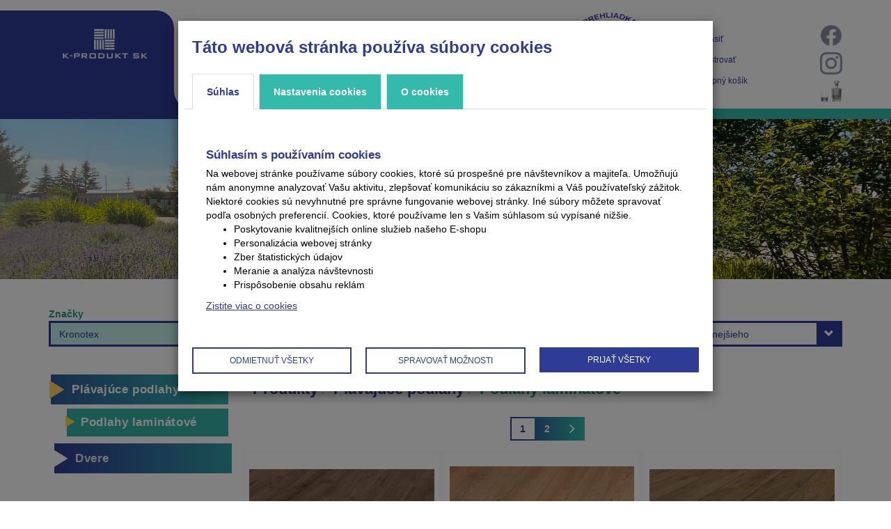

--- FILE ---
content_type: text/html; charset=utf-8
request_url: https://www.kprodukt.sk/produkty/KT/Plavajuce_podlahy/Podlahy_laminatove?orderby=c
body_size: 11726
content:
<!DOCTYPE html>


    <html lang="sk" class="bsw3 ">
    <head>
<meta id="vp" name="viewport" content="width=640, initial-scale=1">
<link rel="shortcut icon" href="/MediaFiles/BSW3_3040/img/favicon16.png" type="image/x-icon">

<script>
    if (screen.width < 640) {
      var mvp = document.getElementById('vp');
      mvp.setAttribute('content','user-scalable=no,width=640');
    }
  
  
  window.onload = function() {
    if (screen.width < 640) {
      var mvp = document.getElementById('vp');
      mvp.setAttribute('content','user-scalable=no,width=640');
    }
  }
  window.onresize = function () {
    var mvp = document.getElementById('vp');
    if (screen.width < 640) {
      mvp.setAttribute('content', 'user-scalable=no,width=640');
    }
    else {
      mvp.setAttribute('content', 'width=device-width, initial-scale=1');
    }
  }
</script>

<!-- Global site tag (gtag.js) - Google Analytics 
<script async src="https://www.googletagmanager.com/gtag/js?id=G-CXCR810FZY"></script>
Smartsupp Live Chat script -->

        <meta charset="utf-8" />
        <title>Podlahy lamin&#225;tov&#233; | Pl&#225;vaj&#250;ce podlahy | Kronotex | Všetko pre vašu podlahu</title>
        <meta name="description" content="Širok&#225; ponuka hlin&#237;kov&#253;ch profilov, soklov&#253;ch l&#237;št, pl&#225;vaj&#250;cich podl&#225;h a pr&#237;slušenstva" />
        <meta name="keywords" />
        <meta name="author" content="Bonus Slovakia s.r.o." />

                                
        <link href="/Content/css_common?v=Jz-cT0fCYMKHjB0jfb_lLXTXaFHr27HFN6bj2huDKEg1" rel="stylesheet"/>

        <link href="/Content/bootstrap-datepicker?v=4e3APKtWWiylNyxNF6cy4RxI3Uhrp3pQvR0jFNiaA3c1" rel="stylesheet"/>

        <link href="/Content/jquery-ui?v=OCFyForfHi0WqtXLXunMQvM_zdUfu-UtJrLpeNtgVks1" rel="stylesheet"/>


        <link href="/Content/css_bsw3?v=M611Ubeb26roF79dk446lqgsY2UAlvrRS8FfA6NiO5I1" rel="stylesheet"/>


<link href="/MediaFiles/BSW3_3040/Style_1_mM9Mt0toe0mEV837QAvbQ_min.css" rel="stylesheet"/>
        <script src="/bundles/jquery?v=rD9yxcIfC-_zwpaJ_9UPbUY1Niam5dFE8OFiugxkBeM1"></script>

        <script type="text/javascript" src="/scripts/jquery-ui.js"></script>
        
        <script src="/bundles/modernizr?v=wBEWDufH_8Md-Pbioxomt90vm6tJN2Pyy9u9zHtWsPo1"></script>

        <script src="/bundles/jquery.unobtrusive?v=NoP57Bv5s_LS3QTJpKR8tiwyTwVmMiSBaUdDWF50NQ81"></script>

        <script src="/bundles/jquery.visible?v=BwDpC8NZD1VC5NUho8Yaditn6cSC98h6YcBpjzmima41"></script>

        <script src="/bundles/bootstrap-datepicker?v=vfEwIpy7JwLaDFnmovnBIs8iSW9UhaL_3YL73rKrlYw1"></script>

        <script src="/bundles/nouislider?v=UsrolzUZw8dGgt6og-PBTd_qG75UVyQBjkh75pvva7U1"></script>

        <script src="/bundles/bsw3-web?v=xQ2ArqNCWLX1bUCD7IJJ3NXCNV9x41CvxNQvNNWLTwY1"></script>

        <script src="/bundles/bootstrap-datepicker-sk?v=RKflCwajEg9KCURhLwsHY0cF1VaxlKC7m-Iezs5DSaM1"></script>

        <link href="/Content/bootstrap-datepicker?v=4e3APKtWWiylNyxNF6cy4RxI3Uhrp3pQvR0jFNiaA3c1" rel="stylesheet"/>



        <script src="/bundles/jquery.inputmask?v=Rzh5bJijPoCSQLvKFFzFqPJ4MIjwiKhkwtdOesNgEvE1"></script>

<script src="https://maps.googleapis.com/maps/api/js?key=AIzaSyB4BQIwubcWp7y9x75dQD4vFe97FmAE_vI"></script>
 
<!-- Hotjar Tracking Code for https://www.kprodukt.sk -->
<!-- Facebook Pixel Code -->
<!-- Smartsupp Live Chat script -->
<script>
  window.onload = function(){  
      var analyticke = getCookieValue('Cookie_Analytics');
      var marketing = getCookieValue('Cookie_Marketing');

       
          document.body.appendChild(document.createElement('script')).src = 'https://www.googletagmanager.com/gtag/js?id=G-CXCR810FZY';
          window.dataLayer = window.dataLayer || [];
          function gtag(){dataLayer.push(arguments);}
          gtag('js', new Date());
            gtag('config', 'G-CXCR810FZY');
          if(analyticke != '' && analyticke == 'YES'){
            gtag('consent', 'default', {
                'ad_user_data': 'granted',
                'ad_personalization': 'granted',
                'ad_storage': 'granted',
                'analytics_storage': 'granted',
                'wait_for_update': 500,
            });
          }
    		else
            {
              gtag('consent', 'default', {
                  'ad_user_data': 'denied',
                  'ad_personalization': 'denied',
                  'ad_storage': 'denied',
                  'analytics_storage': 'denied',
                  'wait_for_update': 500,
              });
            }

            dataLayer.push({ 'gtm.start': new Date().getTime(), 'event': 'gtm.js' });
  }
  
  
  var analyticke = getCookieValue('Cookie_Analytics');
  var marketing = getCookieValue('Cookie_Marketing');

  if(analyticke != '' && analyticke == 'YES'){
    !function(f,b,e,v,n,t,s)
    {if(f.fbq)return;n=f.fbq=function(){n.callMethod?
      n.callMethod.apply(n,arguments):n.queue.push(arguments)};
     if(!f._fbq)f._fbq=n;n.push=n;n.loaded=!0;n.version='2.0';
     n.queue=[];t=b.createElement(e);t.async=!0;
     t.src=v;s=b.getElementsByTagName(e)[0];
     s.parentNode.insertBefore(t,s)}(window, document,'script',
                                     'https://connect.facebook.net/en_US/fbevents.js');
    fbq('init', '268156158534813');
    fbq('track', 'PageView');
  }
		if(marketing != '' && marketing == 'YES'){
          	(function(h,o,t,j,a,r){
          		h.hj=h.hj||function(){(h.hj.q=h.hj.q||[]).push(arguments)}; 
          		h._hjSettings={hjid:2779413,hjsv:6};
          		a=o.getElementsByTagName('head')[0];
          		r=o.createElement('script');r.async=1;
          		r.src=t+h._hjSettings.hjid+j+h._hjSettings.hjsv;
          		a.appendChild(r);
      		})(window,document,'https://static.hotjar.com/c/hotjar-','.js?sv=');

       		var _smartsupp = _smartsupp || {};
      		_smartsupp.key = '366f95ef7bfe0fae18dd547b3a6824eeac13ca32';
      		window.smartsupp||(function(d) {
        		var s,c,o=smartsupp=function(){ o._.push(arguments)};o._=[];
        		s=d.getElementsByTagName('script')[0];c=d.createElement('script');
        		c.type='text/javascript';c.charset='utf-8';c.async=true;
        		c.src='https://www.smartsuppchat.com/loader.js?';s.parentNode.insertBefore(c,s);
      		})(document);
		}
	
</script>
<noscript><img height="1" width="1" style="display:none"
src="https://www.facebook.com/tr?id=268156158534813&ev=PageView&noscript=1"
/></noscript>
<!-- End Facebook Pixel Code --> 

<!-- Google tag (gtag.js) -->
<script async src="https://www.googletagmanager.com/gtag/js?id=AW-16533859279">
</script>
<script>
  window.dataLayer = window.dataLayer || [];
  function gtag(){dataLayer.push(arguments);}
  gtag('js', new Date());

  gtag('config', 'AW-16533859279');
</script>    </head>




    <body id="page_produkty" class="user-not-logged-in" data-ext-udalostid="">

        

        <div id="main_div" class=" selected-lng-SLK selected-country-SK">
            

                            <div class="container-fluid div-top-head">
                </div>

                <div class="container-fluid div-head">
                </div>
<div class='container-fluid div-head' id='container_39'> <div class='container'><div class='html-text'><div class='pr-item'></div></div></div></div><div class='container-fluid div-head' id='container_2'> <div class='container'><div class='html-text'><div class='pr-item'><div class="row"><div class="col-xs-2 col-lg-2 col-md-2 col-sm-2" id="Logo_img" style=""><a class="td-link" href="/"><img class="image-fill" alt="b_logo_bez_pozadia.png" src="/MediaFiles\BSW3_3040\spolocne\V3\b_logo_bez_pozadia.png"></a></div><div class="col-xs-6 col-lg-7 col-md-7 col-sm-7" style=""><div class="td-link" data-href="#"><div class="row"><div class="col-xs-12 col-sm-10" style="" id="mainmenu_column"><div class="td-link" data-href="#"><div class='navbar navbar-default menu-manual'><div class='navbar-header'><button type='button' class='navbar-toggle' data-toggle='collapse' data-target='.navbar-collapse'><span class='icon-bar'></span><span class='icon-bar'></span><span class='icon-bar'></span><span class='icon-bar'></span></button><a class='navbar-brand visible-lg' href='/'>Úvod</a><a class='navbar-brand  active' href='/produkty'>Produkty</a><a class='navbar-brand ' href='https://www.kprodukt.sk/vypredaj?filter=d'>Výpredaj</a><a class='navbar-brand visible-lg' href='/znacky'>Značky</a><a class='navbar-brand visible-md visible-lg' href='/Zaujimavosti'>Zaujímavosti</a><a class='navbar-brand visible-sm visible-md visible-lg' href='/kontakt'>Kontakt</a></div><div class='navbar-collapse collapse'><ul class='nav navbar-nav'><li class='hidden-lg' ><a href='/'>Úvod</a></li><li class='hidden-lg' ><a href='/znacky'>Značky</a></li><li class='hidden-md hidden-lg' ><a href='/Zaujimavosti'>Zaujímavosti</a></li><li class='hidden-sm hidden-md hidden-lg' ><a href='/kontakt'>Kontakt</a></li></ul></div></div></div></div><div class="col-xs-2 visible-lg visible-md visible-sm" style="" id="prehliadka_oko"><a class="td-link" href="https://tourmkr.com/F1kLE1NFXn" target="_blank"><img class="image-fill" alt="thumbnail_ikona_prehliadka_predajne_oko.png" src="/MediaFiles\BSW3_3040\sp_hlavicka\V3\thumbnail_ikona_prehliadka_predajne_oko.png"></a></div></div></div></div><div class="col-xs-2" style="" id="menu-prihlasenie"><div class="td-link" data-href="#"><div class="user-account user-not-logged-in">
        <div><a class="btn btn-login" href="/Account/Login"><span class="halflings halflings-log-in"></span> Prihl&#225;siť</a></div>
        <div><a class="btn btn-register" href="/Account/Register?Typ=F"><span class="halflings halflings-list-alt"></span> Registrovať</a></div>
    </div><div class="partial-detail rozpracovany-doklad" id="rozpracovany-doklad-info" data-div-moment="null" data-run-void="/DataDoklad/Partial_RozpracovanyDokladInfo"><div><a class="btn btn-rozpracovany-doklad" href="/DataDoklad/RozpracovanyDoklad"><span class="halflings halflings-shopping-cart"></span> <span class="btn-rozpracovany-doklad-nazov">Nákupný košík</span></a></div></div></div></div><div class="col-xs-1" style=""><div class="td-link" data-href="#"><div class="row"><div class="col-xs-12" style=""><a class="td-link" href="https://www.facebook.com/kprodukt.sk/" target="_blank"><img class="image-fill" alt="f_logo_rgb-grey_58.png" src="/MediaFiles\BSW3_3040\spolocne/V1/f_logo_rgb-grey_58.png"></a></div></div><div class="row"><div class="col-xs-12" style=""><a class="td-link" href="https://www.instagram.com/kprodukt.sk/" target="_blank"><img class="image-fill" alt="instagram_seda.png" src="/MediaFiles\BSW3_3040\spolocne/V1/instagram_seda.png"></a></div></div><div class="row"><div class="col-xs-12" style=""><a class="td-link" href="https://www.kprodukt.eu" target="_blank"><img class="image-fill" alt="ikona_rum_grey.png" src="/MediaFiles\BSW3_3040\sp_hlavicka/V1/ikona_rum_grey.png"></a></div></div></div></div></div></div></div></div></div><div class='container-fluid div-head' id='container_38'> <div class='container'><div class='html-text'><div class='pr-item'><div class="row"><div class="col-xs-12" style=""><div class="td-link" data-href="#"></div></div></div></div></div></div></div>
            <div class="div-body">
                


<div class='container-fluid div-head-podstranka' id='container_266'> <div class='container'><div class='html-text'><div class='pr-item'><div class="row"><div class="col-xs-12" style=""><div class="td-link" data-href="#"><h2 id="obj_1540" class=""></h2></div></div></div></div></div></div></div>

                

<div class='container-fluid div-body-podstranka' id='container_60'> <div class='container'><div class='html-text'><div class='pr-item'><div class="row"><div class="col-xs-12" style=""><div class="td-link" data-href="#"></div></div></div></div></div></div></div><div class='container-fluid div-body-podstranka' id='container_11'> <div class='container'><div class='html-text'><div class='pr-item'><div class="row"><div class="col-xs-3" style=""><div class="td-link" data-href="#"><div class="cis-dropdown cis-znacky  active" ><label class="cis-dropdown-label">Značky</label><div class="btn-group"><button class="btn dropdown-toggle" type="button" data-toggle="dropdown"><span class="vybraty"> Kronotex </span><span class="halflings halflings-chevron-down"></span></button><ul class="dropdown-menu"><li class="znacky_0"><a class="a-clean"  href="/produkty">  Všetky značky</a></li><li class="znacky_28"><a class="a-clean"  href="/produkty/Arbiton">  Arbiton</a></li><li class="znacky_33"><a class="a-clean"  href="/produkty/AW">  Area Floors</a></li><li class="znacky_29"><a class="a-clean"  href="/produkty/BA">  Barlinek</a></li><li class="znacky_2"><a class="a-clean"  href="/produkty/BO">  Bona</a></li><li class="znacky_4"><a class="a-clean"  href="/produkty/CL">  Classen</a></li><li class="znacky_6"><a class="a-clean"  href="/produkty/EF">  Effector</a></li><li class="znacky_32"><a class="a-clean"  href="/produkty/FP">  Floorpan</a></li><li class="znacky_34"><a class="a-clean"  href="/produkty/KM">  KOMODO</a></li><li class="znacky_14"><a class="a-clean"  href="/produkty/KP">  K-Produkt</a></li><li class="znacky_13"><a class="a-clean"  href="/produkty/KO">  Krono Originál</a></li><li class="znacky_16 active"><a class="a-clean"  href="/produkty/KT">  <div class="nazov-vlastnosti-dropdown">Kronotex</div></a></li><li class="znacky_35"><a class="a-clean"  href="/produkty/MEO">  MEO</a></li><li class="znacky_31"><a class="a-clean"  href="/produkty/RP">  Repac</a></li><li class="znacky_30"><a class="a-clean"  href="/produkty/RE">  Republic</a></li><li class="znacky_41"><a class="a-clean"  href="/produkty/UNILIN">  Unilin</a></li></ul></div></div></div></div><div class="col-xs-6" style=""><div class="td-link" data-href="#"><h5 id="obj_1199" class="">Hľadaný výraz</h5><div class="search-produkt" id="search_produkt0"><div class="input-group" ><input id="input_search0" class="form-control input-sm noX input-search" tabindex ="-1" type="text" placeholder=""  placeholder="VYHĽADAŤ NA STRÁNKE"><span class="input-group-btn"><button id="search_object_btn0" class="btn btn-search search-object-btn btn-sm show" tabindex="-1"  type="submit"><span class="halflings halflings-search"></span></button></span><span class="input-group-btn"><button id="remove_object_btn0" class="btn btn-search-clean btn-sm remove-object-btn hide" tabindex="-1" type="reset" ><span class="halflings halflings-remove"></span></button></span></div><div class="najdene" data-search-page="BDA" data-search-div="1" data-zobraz-skupiny="" data-search="" data-search-id="search_produkt0" ></div></div></div></div><div class="col-xs-3" style=""><div class="td-link" data-href="#"><div class="cis-dropdown order-dropdown"><label class="cis-dropdown-label">Zoradenie</label><div class="btn-group"><button class="btn dropdown-toggle" type="button" data-toggle="dropdown"><span class="vybraty"> Od najlacnejšieho </span><span class="halflings halflings-chevron-down"></span></button><ul class="dropdown-menu"><li ><a class="a-clean" href="/produkty/KT/Plavajuce_podlahy/Podlahy_laminatove?orderby=v"> Podľa názvu </a></li><li class="active"><a class="a-clean" href="/produkty/KT/Plavajuce_podlahy/Podlahy_laminatove?orderby=c"> Od najlacnejšieho</a></li><li ><a class="a-clean" href="/produkty/KT/Plavajuce_podlahy/Podlahy_laminatove?orderby=n"> Novinky prvé</a></li></ul></div></div></div></div></div></div></div></div></div><div class='container-fluid div-body-podstranka' id='container_14'> <div class='container'><div class='html-text'><div class='pr-item'><div class="row"><div class="col-xs-12 visible-xs visible-sm" style=""><div class="td-link" data-href="#"><ul class="nav nav-pills nav-stacked cis-list cis-skupiny" role="tablist"> <li class="skupiny_1 active" role="presentation"><a class="a-clean"  href="/produkty/KT/Plavajuce_podlahy">Plávajúce podlahy</a><ul class="nav nav-pills nav-stacked cis-list cis-sortimenty" role="tablist"> <li class="sortimenty_4 active" role="presentation"><a  class="a-clean"  href="/produkty/KT/Plavajuce_podlahy/Podlahy_laminatove">Podlahy laminátové</a></li></ul></li></ul></div></div></div></div></div></div></div><div class='container-fluid div-body-podstranka' id='container_12'> <div class='container'><div class='html-text'><div class='pr-item'><div class="row"><div class="col-xs-4 visible-md visible-lg col-lg-3" style=""><div class="td-link" data-href="#"><ul class="nav nav-pills nav-stacked cis-list cis-skupiny" role="tablist"> <li class="skupiny_1 active" role="presentation"><a class="a-clean"  href="/produkty/KT/Plavajuce_podlahy">Plávajúce podlahy</a><ul class="nav nav-pills nav-stacked cis-list cis-sortimenty" role="tablist"> <li class="sortimenty_4 active" role="presentation"><a class="a-clean"  href="/produkty/KT/Plavajuce_podlahy/Podlahy_laminatove">Podlahy laminátové</a></li></ul></li></ul><div class="row"><div class="col-xs-12" style=""><div class="td-link" data-href="#"><p id="obj_1852" class=""></p><ul class="nav nav-pills nav-stacked cis-list cis-notfounddisabled" role="tablist"> <li class="notfounddisabled_0" role="presentation"><a class="a-clean"  href="/produkty/produkty/Dvere">Dvere</a></li></ul></div></div></div></div></div><div class="col-xs-12 col-lg-9 col-sm-12 col-md-8" style=""><div class="td-link" data-href="#"><ol class="breadcrumb cis-path"><li><a href="/produkty">Produkty</a></li><li><a href="/produkty/Plavajuce_podlahy">Plávajúce podlahy</a></li><li><a disabled="disabled" style="cursor:default" href="/produkty/Plavajuce_podlahy/Podlahy_laminatove">Podlahy laminátové</a></li></ol><p id="obj_1163" class="text-justify"></p><div class="div-pagination cis-pager"><ul class="pagination"><li class="active"><a class="a-clean" href="/produkty/Plavajuce_podlahy/Podlahy_laminatove/KT?Page=1">1</a></li><li ><a class="a-clean" href="/produkty/Plavajuce_podlahy/Podlahy_laminatove/KT?Page=2">2</a></li><li class="pagination-next"><a class="a-clean" href="/produkty/Plavajuce_podlahy/Podlahy_laminatove/KT?Page=2"><span class="halflings halflings-menu-right"></span></a></li></ul></div><div class="cis-table cis-produkty so-Podlahy_laminatove"><div class="row cis-table-row"><div class="clearfix visible-sm"></div><div class="col-xs-12 col-sm-6 col-md-4 produkty_4412 skupiny_1 sortimenty_4 znacky_16 "><div class="cis-table-col"><a class="td-link"  href="/produkty/KT/Plavajuce_podlahy/Podlahy_laminatove/LP_Dub_hnedy_8_0mm_trieda_32_4412"><div class="cis-table-img size4to3"><img alt="LP Dub brown 8.0 mm trieda 32 (D3531)" src="/MediaFiles/BSW3_3040/produkty/V3/3531-advanced.jpg"></div><div class="cis-table-nazov"><h5 class="produkt-znacka">Kronotex</h5><h4 class="produkt-nazov">LP Dub brown 8.0 mm trieda 32 (D3531)</h4><div class="produkt-skladom"><h5 class="stav-ano" ><span class="produkt-skladom-nazov"> Zvolen</span><span class="produkt-skladom-text">Skladom: 66.0580 m2</span></h5></div><p class="produkt-popis">Prémiová laminátová 8mm podlaha od nemeckého výrobcu KRONOTEX s V drážkou po celom obvode lamely a systémom spoja click. Výborný pomer kvality a ceny v kombinácii s novými trendovými dekormi, ktoré uspokoja predstavy a potreby aj tých najnáročnejších zákazníkov.</p><div class="produkt-popis-shadow"></div></div><div class="cis-table-cena"><div class="row produkt-ceny "><div class="col-xs-6 produkt-ceny-bez-dph"><span class="produkt-cena-bez-dph-label">CENA BEZ DPH</span><div class="produkt-cena-hodnota"><span class="produkt-cena-bez-dph"><span>11,71 €</span></span></div></div><div class="col-xs-6 produkt-ceny-s-dph"><span class="produkt-cena-s-dph-label">CENA S DPH</span><div class="produkt-cena-hodnota"><span class="produkt-cena-s-dph"><span>14,40 €</span></span></div></div></div></div></a></div></div><div class="col-xs-12 col-sm-6 col-md-4 produkty_4414 skupiny_1 sortimenty_4 znacky_16 "><div class="cis-table-col"><a class="td-link"  href="/produkty/KT/Plavajuce_podlahy/Podlahy_laminatove/LP_Dub_trend_hnedy_8_0mm_trieda_32_4414"><div class="cis-table-img size4to3"><img alt="LP Dub brown 8.0mm trieda 32 (D3128)" src="/MediaFiles/BSW3_3040/produkty/V3/3128-advanced_5ee693e1.jpg"></div><div class="cis-table-nazov"><h5 class="produkt-znacka">Kronotex</h5><h4 class="produkt-nazov">LP Dub brown 8.0mm trieda 32 (D3128)</h4><div class="produkt-skladom"><h5 class="stav-ano" ><span class="produkt-skladom-nazov"> Zvolen</span><span class="produkt-skladom-text">Skladom: 63.6804 m2</span></h5></div><p class="produkt-popis">Prémiová laminátová 8mm podlaha od nemeckého výrobcu KRONOTEX s V drážkou po celom obvode lamely a systémom spoja click. Výborný pomer kvality a ceny v kombinácii s novými trendovými dekormi, ktoré uspokoja predstavy a potreby aj tých najnáročnejších zákazníkov.</p><div class="produkt-popis-shadow"></div></div><div class="cis-table-cena"><div class="row produkt-ceny "><div class="col-xs-6 produkt-ceny-bez-dph"><span class="produkt-cena-bez-dph-label">CENA BEZ DPH</span><div class="produkt-cena-hodnota"><span class="produkt-cena-bez-dph"><span>11,71 €</span></span></div></div><div class="col-xs-6 produkt-ceny-s-dph"><span class="produkt-cena-s-dph-label">CENA S DPH</span><div class="produkt-cena-hodnota"><span class="produkt-cena-s-dph"><span>14,40 €</span></span></div></div></div></div></a></div></div><div class="clearfix visible-sm"></div><div class="col-xs-12 col-sm-6 col-md-4 produkty_9030 skupiny_1 sortimenty_4 znacky_16 "><div class="cis-table-col"><a class="td-link"  href="/produkty/KT/Plavajuce_podlahy/Podlahy_laminatove/LP_Dub_brown_8_0mm_trieda_32"><div class="cis-table-img size4to3"><img alt="LP Dub brown 8.0mm trieda 32 (D4957)" src="/MediaFiles/BSW3_3040/produkty/V3/d4957.jpg"></div><div class="cis-table-nazov"><h5 class="produkt-znacka">Kronotex</h5><h4 class="produkt-nazov">LP Dub brown 8.0mm trieda 32 (D4957)</h4><div class="produkt-skladom"><h5 class="stav-ano" ><span class="produkt-skladom-nazov"> Zvolen</span><span class="produkt-skladom-text">Skladom: 88.1760 m2</span></h5></div><p class="produkt-popis">Prémiová laminátová 8mm podlaha od nemeckého výrobcu KRONOTEX s V drážkou po celom obvode lamely a systémom spoja click. Výborný pomer kvality a ceny v kombinácii s novými trendovými dekormi, ktoré uspokoja predstavy a potreby aj tých najnáročnejších zákazníkov.</p><div class="produkt-popis-shadow"></div></div><div class="cis-table-cena"><div class="row produkt-ceny "><div class="col-xs-6 produkt-ceny-bez-dph"><span class="produkt-cena-bez-dph-label">CENA BEZ DPH</span><div class="produkt-cena-hodnota"><span class="produkt-cena-bez-dph"><span>11,71 €</span></span></div></div><div class="col-xs-6 produkt-ceny-s-dph"><span class="produkt-cena-s-dph-label">CENA S DPH</span><div class="produkt-cena-hodnota"><span class="produkt-cena-s-dph"><span>14,40 €</span></span></div></div></div></div></a></div></div><div class="clearfix visible-md visible-lg"></div><div class="col-xs-12 col-sm-6 col-md-4 produkty_4415 skupiny_1 sortimenty_4 znacky_16 "><div class="cis-table-col"><a class="td-link"  href="/produkty/KT/Plavajuce_podlahy/Podlahy_laminatove/LP_Dub_sivy_8_0mm_trieda_32_4415"><div class="cis-table-img size4to3"><img alt="LP Dub grey 8.0mm trieda 32 (D3126)" src="/MediaFiles/BSW3_3040/produkty/V3/tarkett-ultimate-brown-oak-24775012_ca263b93.jpg"></div><div class="cis-table-nazov"><h5 class="produkt-znacka">Kronotex</h5><h4 class="produkt-nazov">LP Dub grey 8.0mm trieda 32 (D3126)</h4><div class="produkt-skladom"><h5 class="stav-ano" ><span class="produkt-skladom-nazov"> Zvolen</span><span class="produkt-skladom-text">Skladom: 12.5215 m2</span></h5></div><p class="produkt-popis">Prémiová laminátová 8mm podlaha od nemeckého výrobcu KRONOTEX s V drážkou po celom obvode lamely a systémom spoja click. Výborný pomer kvality a ceny v kombinácii s novými trendovými dekormi, ktoré uspokoja predstavy a potreby aj tých najnáročnejších zákazníkov.</p><div class="produkt-popis-shadow"></div></div><div class="cis-table-cena"><div class="row produkt-ceny "><div class="col-xs-6 produkt-ceny-bez-dph"><span class="produkt-cena-bez-dph-label">CENA BEZ DPH</span><div class="produkt-cena-hodnota"><span class="produkt-cena-bez-dph"><span>11,71 €</span></span></div></div><div class="col-xs-6 produkt-ceny-s-dph"><span class="produkt-cena-s-dph-label">CENA S DPH</span><div class="produkt-cena-hodnota"><span class="produkt-cena-s-dph"><span>14,40 €</span></span></div></div></div></div></a></div></div><div class="clearfix visible-sm"></div><div class="col-xs-12 col-sm-6 col-md-4 produkty_4413 skupiny_1 sortimenty_4 znacky_16 "><div class="cis-table-col"><a class="td-link"  href="/produkty/KT/Plavajuce_podlahy/Podlahy_laminatove/LP_Dub_sedy_8_0mm_trieda_32_4413"><div class="cis-table-img size4to3"><img alt="LP Dub grey 8.0mm trieda 32 (D3532)" src="/MediaFiles/BSW3_3040/produkty/V3/3532-advanced_1cf7d660.jpg"></div><div class="cis-table-nazov"><h5 class="produkt-znacka">Kronotex</h5><h4 class="produkt-nazov">LP Dub grey 8.0mm trieda 32 (D3532)</h4><div class="produkt-skladom"><h5 class="stav-ano" ><span class="produkt-skladom-nazov"> Zvolen</span><span class="produkt-skladom-text">Skladom: 16.5160 m2</span></h5></div><p class="produkt-popis">Prémiová laminátová 8mm podlaha od nemeckého výrobcu KRONOTEX s V drážkou po celom obvode lamely a systémom spoja click. Výborný pomer kvality a ceny v kombinácii s novými trendovými dekormi, ktoré uspokoja predstavy a potreby aj tých najnáročnejších zákazníkov.</p><div class="produkt-popis-shadow"></div></div><div class="cis-table-cena"><div class="row produkt-ceny "><div class="col-xs-6 produkt-ceny-bez-dph"><span class="produkt-cena-bez-dph-label">CENA BEZ DPH</span><div class="produkt-cena-hodnota"><span class="produkt-cena-bez-dph"><span>11,71 €</span></span></div></div><div class="col-xs-6 produkt-ceny-s-dph"><span class="produkt-cena-s-dph-label">CENA S DPH</span><div class="produkt-cena-hodnota"><span class="produkt-cena-s-dph"><span>14,40 €</span></span></div></div></div></div></a></div></div><div class="col-xs-12 col-sm-6 col-md-4 produkty_4417 skupiny_1 sortimenty_4 znacky_16 "><div class="cis-table-col"><a class="td-link"  href="/produkty/KT/Plavajuce_podlahy/Podlahy_laminatove/LP_Dub_sedy_8_0mm_trieda_32_4417"><div class="cis-table-img size4to3"><img alt="LP Dub grey 8.0mm trieda 32 (D4175)" src="/MediaFiles/BSW3_3040/produkty/V3/d4175_1380_193_v4_-_area_a2_44ef36bc.jpg"></div><div class="cis-table-nazov"><h5 class="produkt-znacka">Kronotex</h5><h4 class="produkt-nazov">LP Dub grey 8.0mm trieda 32 (D4175)</h4><div class="produkt-skladom"><h5 class="stav-ano" ><span class="produkt-skladom-nazov"> Zvolen</span><span class="produkt-skladom-text">Skladom: 22.6410 m2</span></h5></div><p class="produkt-popis">Prémiová laminátová 8mm podlaha od nemeckého výrobcu KRONOTEX s V drážkou po celom obvode lamely a systémom spoja click. Výborný pomer kvality a ceny v kombinácii s novými trendovými dekormi, ktoré uspokoja predstavy a potreby aj tých najnáročnejších zákazníkov.</p><div class="produkt-popis-shadow"></div></div><div class="cis-table-cena"><div class="row produkt-ceny "><div class="col-xs-6 produkt-ceny-bez-dph"><span class="produkt-cena-bez-dph-label">CENA BEZ DPH</span><div class="produkt-cena-hodnota"><span class="produkt-cena-bez-dph"><span>11,71 €</span></span></div></div><div class="col-xs-6 produkt-ceny-s-dph"><span class="produkt-cena-s-dph-label">CENA S DPH</span><div class="produkt-cena-hodnota"><span class="produkt-cena-s-dph"><span>14,40 €</span></span></div></div></div></div></a></div></div><div class="clearfix visible-md visible-lg"></div><div class="clearfix visible-sm"></div><div class="col-xs-12 col-sm-6 col-md-4 produkty_9028 skupiny_1 sortimenty_4 znacky_16 "><div class="cis-table-col"><a class="td-link"  href="/produkty/KT/Plavajuce_podlahy/Podlahy_laminatove/LP_Dub_grey_8_0mm_trieda_32"><div class="cis-table-img size4to3"><img alt="LP Dub grey 8.0mm trieda 32 (D4956)" src="/MediaFiles/BSW3_3040/produkty/V3/d4956.jpg"></div><div class="cis-table-nazov"><h5 class="produkt-znacka">Kronotex</h5><h4 class="produkt-nazov">LP Dub grey 8.0mm trieda 32 (D4956)</h4><div class="produkt-skladom"><h5 class="stav-ano" ><span class="produkt-skladom-nazov"> Zvolen</span><span class="produkt-skladom-text">Skladom: 13.8480 m2</span></h5></div><p class="produkt-popis">Prémiová laminátová 8mm podlaha od nemeckého výrobcu KRONOTEX s V drážkou po celom obvode lamely a systémom spoja click. Výborný pomer kvality a ceny v kombinácii s novými trendovými dekormi, ktoré uspokoja predstavy a potreby aj tých najnáročnejších zákazníkov.</p><div class="produkt-popis-shadow"></div></div><div class="cis-table-cena"><div class="row produkt-ceny "><div class="col-xs-6 produkt-ceny-bez-dph"><span class="produkt-cena-bez-dph-label">CENA BEZ DPH</span><div class="produkt-cena-hodnota"><span class="produkt-cena-bez-dph"><span>11,71 €</span></span></div></div><div class="col-xs-6 produkt-ceny-s-dph"><span class="produkt-cena-s-dph-label">CENA S DPH</span><div class="produkt-cena-hodnota"><span class="produkt-cena-s-dph"><span>14,40 €</span></span></div></div></div></div></a></div></div><div class="col-xs-12 col-sm-6 col-md-4 produkty_7220 skupiny_1 sortimenty_4 znacky_16 "><div class="cis-table-col"><a class="td-link"  href="/produkty/KT/Plavajuce_podlahy/Podlahy_laminatove/LP_Dub_welsh_prirodny_8_0mm_trieda_32_7220"><div class="cis-table-img size4to3"><img alt="LP Dub natur 8.0mm trieda 32 (D4617)" src="/MediaFiles/BSW3_3040/produkty/V3/4617-kronotex-advanced-dub-welsh-prirodny_f42bcd04.jpg"></div><div class="cis-table-nazov"><h5 class="produkt-znacka">Kronotex</h5><h4 class="produkt-nazov">LP Dub natur 8.0mm trieda 32 (D4617)</h4><div class="produkt-skladom"><h5 class="stav-ano" ><span class="produkt-skladom-nazov"> Zvolen</span><span class="produkt-skladom-text">Skladom: 61.7750 m2</span></h5></div><p class="produkt-popis">Prémiová laminátová 8mm podlaha od nemeckého výrobcu KRONOTEX s V drážkou po celom obvode lamely a systémom spoja click. Výborný pomer kvality a ceny v kombinácii s novými trendovými dekormi, ktoré uspokoja predstavy a potreby aj tých najnáročnejších zákazníkov.</p><div class="produkt-popis-shadow"></div></div><div class="cis-table-cena"><div class="row produkt-ceny "><div class="col-xs-6 produkt-ceny-bez-dph"><span class="produkt-cena-bez-dph-label">CENA BEZ DPH</span><div class="produkt-cena-hodnota"><span class="produkt-cena-bez-dph"><span>11,71 €</span></span></div></div><div class="col-xs-6 produkt-ceny-s-dph"><span class="produkt-cena-s-dph-label">CENA S DPH</span><div class="produkt-cena-hodnota"><span class="produkt-cena-s-dph"><span>14,40 €</span></span></div></div></div></div></a></div></div><div class="clearfix visible-sm"></div><div class="col-xs-12 col-sm-6 col-md-4 produkty_9029 skupiny_1 sortimenty_4 znacky_16 "><div class="cis-table-col"><a class="td-link"  href="/produkty/KT/Plavajuce_podlahy/Podlahy_laminatove/LP_Dub_titan_8_0mm_trieda_32"><div class="cis-table-img size4to3"><img alt="LP Dub titan 8.0mm trieda 32 (D6401)" src="/MediaFiles/BSW3_3040/produkty/V3/d6401.jpg"></div><div class="cis-table-nazov"><h5 class="produkt-znacka">Kronotex</h5><h4 class="produkt-nazov">LP Dub titan 8.0mm trieda 32 (D6401)</h4><div class="produkt-skladom"><h5 class="stav-ano" ><span class="produkt-skladom-nazov"> Zvolen</span><span class="produkt-skladom-text">Skladom: 87.9030 m2</span></h5></div><p class="produkt-popis">Prémiová laminátová 8mm podlaha od nemeckého výrobcu KRONOTEX s V drážkou po celom obvode lamely a systémom spoja click. Výborný pomer kvality a ceny v kombinácii s novými trendovými dekormi, ktoré uspokoja predstavy a potreby aj tých najnáročnejších zákazníkov.</p><div class="produkt-popis-shadow"></div></div><div class="cis-table-cena"><div class="row produkt-ceny "><div class="col-xs-6 produkt-ceny-bez-dph"><span class="produkt-cena-bez-dph-label">CENA BEZ DPH</span><div class="produkt-cena-hodnota"><span class="produkt-cena-bez-dph"><span>11,71 €</span></span></div></div><div class="col-xs-6 produkt-ceny-s-dph"><span class="produkt-cena-s-dph-label">CENA S DPH</span><div class="produkt-cena-hodnota"><span class="produkt-cena-s-dph"><span>14,40 €</span></span></div></div></div></div></a></div></div><div class="clearfix visible-md visible-lg"></div><div class="col-xs-12 col-sm-6 col-md-4 produkty_7219 skupiny_1 sortimenty_4 znacky_16 "><div class="cis-table-col"><a class="td-link"  href="/produkty/KT/Plavajuce_podlahy/Podlahy_laminatove/LP_Dub_welsh_8_0mm_trieda_32_7219"><div class="cis-table-img size4to3"><img alt="LP Dub welsh  8.0mm trieda 32 (D4616)" src="/MediaFiles/BSW3_3040/produkty/V3/4616-kronotex-advanced-dub-welsh_5977d74d.jpg"></div><div class="cis-table-nazov"><h5 class="produkt-znacka">Kronotex</h5><h4 class="produkt-nazov">LP Dub welsh  8.0mm trieda 32 (D4616)</h4><div class="produkt-skladom"><h5 class="stav-ano" ><span class="produkt-skladom-nazov"> Zvolen</span><span class="produkt-skladom-text">Skladom: 23.4410 m2</span></h5></div><p class="produkt-popis">Prémiová laminátová 8mm podlaha od nemeckého výrobcu KRONOTEX s V drážkou po celom obvode lamely a systémom spoja click. Výborný pomer kvality a ceny v kombinácii s novými trendovými dekormi, ktoré uspokoja predstavy a potreby aj tých najnáročnejších zákazníkov.</p><div class="produkt-popis-shadow"></div></div><div class="cis-table-cena"><div class="row produkt-ceny "><div class="col-xs-6 produkt-ceny-bez-dph"><span class="produkt-cena-bez-dph-label">CENA BEZ DPH</span><div class="produkt-cena-hodnota"><span class="produkt-cena-bez-dph"><span>11,71 €</span></span></div></div><div class="col-xs-6 produkt-ceny-s-dph"><span class="produkt-cena-s-dph-label">CENA S DPH</span><div class="produkt-cena-hodnota"><span class="produkt-cena-s-dph"><span>14,40 €</span></span></div></div></div></div></a></div></div><div class="clearfix visible-sm"></div><div class="col-xs-12 col-sm-6 col-md-4 produkty_4410 skupiny_1 sortimenty_4 znacky_16 "><div class="cis-table-col"><a class="td-link"  href="/produkty/KT/Plavajuce_podlahy/Podlahy_laminatove/LP_Dub_biely_8_0mm_trieda_32_4410"><div class="cis-table-img size4to3"><img alt="LP Dub white 8.0 mm trieda 32 (D3201)" src="/MediaFiles/BSW3_3040/produkty/V3/3201-advanced.jpg"></div><div class="cis-table-nazov"><h5 class="produkt-znacka">Kronotex</h5><h4 class="produkt-nazov">LP Dub white 8.0 mm trieda 32 (D3201)</h4><div class="produkt-skladom"><h5 class="stav-ano" ><span class="produkt-skladom-nazov"> Zvolen</span><span class="produkt-skladom-text">Skladom: 43.4180 m2</span></h5></div><p class="produkt-popis">Prémiová laminátová 8mm podlaha od nemeckého výrobcu KRONOTEX s V drážkou po celom obvode lamely a systémom spoja click. Výborný pomer kvality a ceny v kombinácii s novými trendovými dekormi, ktoré uspokoja predstavy a potreby aj tých najnáročnejších zákazníkov.</p><div class="produkt-popis-shadow"></div></div><div class="cis-table-cena"><div class="row produkt-ceny "><div class="col-xs-6 produkt-ceny-bez-dph"><span class="produkt-cena-bez-dph-label">CENA BEZ DPH</span><div class="produkt-cena-hodnota"><span class="produkt-cena-bez-dph"><span>11,71 €</span></span></div></div><div class="col-xs-6 produkt-ceny-s-dph"><span class="produkt-cena-s-dph-label">CENA S DPH</span><div class="produkt-cena-hodnota"><span class="produkt-cena-s-dph"><span>14,40 €</span></span></div></div></div></div></a></div></div><div class="col-xs-12 col-sm-6 col-md-4 produkty_4426 skupiny_1 sortimenty_4 znacky_16 "><div class="cis-table-col"><a class="td-link"  href="/produkty/KT/Plavajuce_podlahy/Podlahy_laminatove/LP_Dub_bezovy_8_0mm_trieda_32_4426"><div class="cis-table-img size4to3"><img alt="LP Dub beige 8.0 mm trieda 32 (D3902)" src="/MediaFiles/BSW3_3040/produkty/V3/3902-1_cdeb2591.jpg"></div><div class="cis-table-nazov"><h5 class="produkt-znacka">Kronotex</h5><h4 class="produkt-nazov">LP Dub beige 8.0 mm trieda 32 (D3902)</h4><div class="produkt-skladom"><h5 class="stav-ano" ><span class="produkt-skladom-nazov"> Zvolen</span><span class="produkt-skladom-text">Skladom: 67.0140 m2</span></h5></div><p class="produkt-popis">Prémiová laminátová 8mm podlaha od nemeckého výrobcu KRONOTEX s V drážkou po celom obvode lamely a systémom spoja click. Výborný pomer kvality a ceny v kombinácii s novými trendovými dekormi, ktoré uspokoja predstavy a potreby aj tých najnáročnejších zákazníkov.</p><div class="produkt-popis-shadow"></div></div><div class="cis-table-cena"><div class="row produkt-ceny "><div class="col-xs-6 produkt-ceny-bez-dph"><span class="produkt-cena-bez-dph-label">CENA BEZ DPH</span><div class="produkt-cena-hodnota"><span class="produkt-cena-bez-dph"><span>13,33 €</span></span></div></div><div class="col-xs-6 produkt-ceny-s-dph"><span class="produkt-cena-s-dph-label">CENA S DPH</span><div class="produkt-cena-hodnota"><span class="produkt-cena-s-dph"><span>16,40 €</span></span></div></div></div></div></a></div></div><div class="clearfix visible-md visible-lg"></div><div class="clearfix visible-sm"></div><div class="col-xs-12 col-sm-6 col-md-4 produkty_7221 skupiny_1 sortimenty_4 znacky_16 "><div class="cis-table-col"><a class="td-link"  href="/produkty/KT/Plavajuce_podlahy/Podlahy_laminatove/LP_Dub_welsh_hnedy_8_0mm_trieda_32_7221"><div class="cis-table-img size4to3"><img alt="LP Dub brown 8.0mm trieda 32 (D4618)" src="/MediaFiles/BSW3_3040/produkty/V3/4618-kronotex-advanced-plus-dub-welsh-hnedy_7539de9d.jpg"></div><div class="cis-table-nazov"><h5 class="produkt-znacka">Kronotex</h5><h4 class="produkt-nazov">LP Dub brown 8.0mm trieda 32 (D4618)</h4><div class="produkt-skladom"><h5 class="stav-ano" ><span class="produkt-skladom-nazov"> Zvolen</span><span class="produkt-skladom-text">Skladom: 56.5740 m2</span></h5></div><p class="produkt-popis">Prémiová laminátová 8mm podlaha od nemeckého výrobcu KRONOTEX s V drážkou po celom obvode lamely a systémom spoja click. Výborný pomer kvality a ceny v kombinácii s novými trendovými dekormi, ktoré uspokoja predstavy a potreby aj tých najnáročnejších zákazníkov.</p><div class="produkt-popis-shadow"></div></div><div class="cis-table-cena"><div class="row produkt-ceny "><div class="col-xs-6 produkt-ceny-bez-dph"><span class="produkt-cena-bez-dph-label">CENA BEZ DPH</span><div class="produkt-cena-hodnota"><span class="produkt-cena-bez-dph"><span>13,33 €</span></span></div></div><div class="col-xs-6 produkt-ceny-s-dph"><span class="produkt-cena-s-dph-label">CENA S DPH</span><div class="produkt-cena-hodnota"><span class="produkt-cena-s-dph"><span>16,40 €</span></span></div></div></div></div></a></div></div><div class="col-xs-12 col-sm-6 col-md-4 produkty_9032 skupiny_1 sortimenty_4 znacky_16 "><div class="cis-table-col"><a class="td-link"  href="/produkty/KT/Plavajuce_podlahy/Podlahy_laminatove/LP_Dub_grand_8_0mm_trieda_32"><div class="cis-table-img size4to3"><img alt="LP Dub grand 8.0mm trieda 32 (D4954)" src="/MediaFiles/BSW3_3040/produkty/V3/4954.jpg"></div><div class="cis-table-nazov"><h5 class="produkt-znacka">Kronotex</h5><h4 class="produkt-nazov">LP Dub grand 8.0mm trieda 32 (D4954)</h4><div class="produkt-skladom"><h5 class="stav-ano" ><span class="produkt-skladom-nazov"> Zvolen</span><span class="produkt-skladom-text">Skladom: 2.0265 m2</span></h5></div><p class="produkt-popis">Prémiová laminátová 8mm podlaha od nemeckého výrobcu KRONOTEX s V drážkou po celom obvode lamely a systémom spoja click. Výborný pomer kvality a ceny v kombinácii s novými trendovými dekormi, ktoré uspokoja predstavy a potreby aj tých najnáročnejších zákazníkov.</p><div class="produkt-popis-shadow"></div></div><div class="cis-table-cena"><div class="row produkt-ceny "><div class="col-xs-6 produkt-ceny-bez-dph"><span class="produkt-cena-bez-dph-label">CENA BEZ DPH</span><div class="produkt-cena-hodnota"><span class="produkt-cena-bez-dph"><span>13,33 €</span></span></div></div><div class="col-xs-6 produkt-ceny-s-dph"><span class="produkt-cena-s-dph-label">CENA S DPH</span><div class="produkt-cena-hodnota"><span class="produkt-cena-s-dph"><span>16,40 €</span></span></div></div></div></div></a></div></div><div class="clearfix visible-sm"></div><div class="col-xs-12 col-sm-6 col-md-4 produkty_9031 skupiny_1 sortimenty_4 znacky_16 "><div class="cis-table-col"><a class="td-link"  href="/produkty/KT/Plavajuce_podlahy/Podlahy_laminatove/LP_Dub_grand_light_8_0mm_trieda_32"><div class="cis-table-img size4to3"><img alt="LP Dub grand light 8.0mm trieda 32 (D6400)" src="/MediaFiles/BSW3_3040/produkty/V3/d6400.jpg"></div><div class="cis-table-nazov"><h5 class="produkt-znacka">Kronotex</h5><h4 class="produkt-nazov">LP Dub grand light 8.0mm trieda 32 (D6400)</h4><div class="produkt-skladom"><h5 class="stav-ciastocne" ><span class="produkt-skladom-nazov"> Zvolen</span><span class="produkt-skladom-text">Skladom: 0.6660 m2</span></h5></div><p class="produkt-popis">Prémiová laminátová 8mm podlaha od nemeckého výrobcu KRONOTEX s V drážkou po celom obvode lamely a systémom spoja click. Výborný pomer kvality a ceny v kombinácii s novými trendovými dekormi, ktoré uspokoja predstavy a potreby aj tých najnáročnejších zákazníkov.</p><div class="produkt-popis-shadow"></div></div><div class="cis-table-cena"><div class="row produkt-ceny "><div class="col-xs-6 produkt-ceny-bez-dph"><span class="produkt-cena-bez-dph-label">CENA BEZ DPH</span><div class="produkt-cena-hodnota"><span class="produkt-cena-bez-dph"><span>13,33 €</span></span></div></div><div class="col-xs-6 produkt-ceny-s-dph"><span class="produkt-cena-s-dph-label">CENA S DPH</span><div class="produkt-cena-hodnota"><span class="produkt-cena-s-dph"><span>16,40 €</span></span></div></div></div></div></a></div></div><div class="clearfix visible-md visible-lg"></div></div></div><div class="div-pagination cis-pager"><ul class="pagination"><li class="active"><a class="a-clean" href="/produkty/Plavajuce_podlahy/Podlahy_laminatove/KT?Page=1">1</a></li><li ><a class="a-clean" href="/produkty/Plavajuce_podlahy/Podlahy_laminatove/KT?Page=2">2</a></li><li class="pagination-next"><a class="a-clean" href="/produkty/Plavajuce_podlahy/Podlahy_laminatove/KT?Page=2"><span class="halflings halflings-menu-right"></span></a></li></ul></div></div></div></div><div class="row"><div class="col-xs-12 col-sm-3" style=""><div class="td-link" data-href="#"></div></div><div class="col-xs-12 col-sm-9" style=""><div class="td-link" data-href="#"><div class="cis-table cis-prislusenstvo so-Podlahy_laminatove"><div class="row cis-table-row"></div></div><p id="obj_37" class=""></p></div></div></div></div></div></div></div><div class='container-fluid div-body-podstranka' id='container_226'> <div class='container'><div class='html-text'><div class='pr-item'><div class="row"><div class="col-xs-12" style=""><div class="td-link" data-href="#"><h3 id="obj_1404" class="text-bold">PODLAHY LAMINÁTOVÉ</h3><p id="obj_1405" class="text-justify">Laminátové podlahy sa ľahko inštalujú a čistia. Sú cenovo výhodné, majú vysokú tvrdosť a odolnosť. Na výber sú hrúbky podláh od 7 mm – 10 mm a obrovské množstvo dekorov. Laminátové podlahy sa hodia do všetkých typov miestností. Vyzerajú dobre v obývačkách, kuchyniach a spálňach, ako aj v kanceláriách a hoteloch. Inovatívne povrchové štruktúry sa približujú vzhľadu a pocitu dreva. Vzory a povrchové úpravy siahajú od klasického dubu po moderný dlažobný vzhľad, od prírodne identického dreveného výrazu po trendové úpravy, od jednotných farieb po nápadité vzory. Laminátové podlahy môžu byť základom pre individuálny originálny štýl miestností.</p></div></div></div></div></div></div></div>





<div class='container-fluid div-footer-podstranka' id='container_239'> <div class='container'><div class='html-text'><div class='pr-item'><div class="row"><div class="col-xs-12" style=""><a class="td-link" href="/znacky"><img class="image-fill" alt="znacky_baner_092023.jpg" src="/MediaFiles\BSW3_3040\sp_produkty/V1/znacky_baner_092023.jpg"></a></div></div></div></div></div></div>

            </div>
        </div>


        <footer style="">
            <div class="container-fluid div-footer">
<div class='container-fluid div-footer' id='container_154'> <div class='container'><div class='html-text'><div class='pr-item'><div class="row"><div class="col-xs-12" style=""><div class="td-link" data-href="#"><div class="row"><div class="col-xs-5 back-1 col-md-3 col-lg-3 col-sm-5" style=""><div class="td-link" data-href="#" style="height: 372.578125px;"><h4 id="obj_754" class="">Fakturačná adresa :</h4><div class="row"><div class="col-xs-12" style=""><div class="td-link" data-href="#"><p id="obj_755" class=""><b>K – Produkt SK, s.r.o.</b><br />Osloboditeľov 16<br />962  21 Lieskovec</p><div class="row"><div class="col-xs-12" style=""><div class="td-link" data-href="#"></div></div></div><div class="row"><div class="col-xs-12" style=""><div class="td-link" data-href="#"></div></div></div></div></div></div></div></div><div class="col-xs-5 col-md-3 back-1 col-lg-3 col-sm-5" style=""><div class="td-link" data-href="#" style="height: 372.578125px;"><h4 id="obj_1337" class="">Adresa prevádzky :</h4><p id="obj_1338" class=""><b>K -Produkt SK, s.r.o.</b><br />Lieskovská cesta 149/78<br />962 21 Lieskovec</p></div></div><div class="col-xs-5 back-1 col-md-3 col-lg-3 col-sm-5" style=""><div class="td-link" data-href="#" style="height: 372.578125px;"><h4 id="obj_758" class="">Fakturačné údaje :</h4><div class="row"><div class="col-xs-9 col-lg-11 col-md-11 col-sm-9" style=""><div class="td-link" data-href="#"><p id="obj_759" class="">Banka : Všeobecná úverová banka, a.s.<br />IBAN : SK3202000000002441328254<br />IČO : 36667145<br />DIČ : 2022227306<br />IČ DPH : SK 2022227306</p></div></div></div></div></div><div class="col-xs-5 back-1 col-md-3 col-lg-3 col-sm-5" style=""><div class="td-link" data-href="#" style="height: 372.578125px;"><h4 id="obj_760" class="">Infolinka :</h4><div class="row"><div class="col-xs-12" style=""><div class="td-link" data-href="#"><p id="obj_761" class="">045 / 533 23 36</p><div class="row"><div class="col-xs-12 col-sm-12 col-md-12 col-lg-12" style=""><div class="td-link" data-href="#"><p id="obj_762" class="">mopredaj@kprodukt.sk</p><div class="row"><div class="col-xs-12" style=""><div class="td-link" data-href="#"><h4 id="obj_763" class="">Otváracie hodiny:</h4></div></div></div><div class="row"><div class="col-xs-12" style=""><div class="td-link" data-href="#"><p id="obj_764" class="">Po-Pi  7:30 – 17:00</p></div></div></div></div></div></div></div></div></div></div></div><div class="col-xs-2 col-lg-1 col-md-1 col-sm-2" style="" id="footer_img"><div class="td-link" data-href="#" style="height: auto;"><div class="row"><div class="col-xs-12" style=""><a class="td-link" href="https://www.facebook.com/kprodukt.sk/" target="_blank"><img class="image-fill" alt="fb-white-icon.png" src="/MediaFiles\BSW3_3040\spolocne/V1/fb-white-icon.png"></a></div></div><div class="row"><div class="col-xs-12" style=""><a class="td-link" href="https://www.instagram.com/kprodukt.sk/" target="_blank"><img class="image-fill" alt="ig_logo_white.png" src="/MediaFiles\BSW3_3040\spolocne/V1/ig_logo_white.png"></a></div></div></div></div></div></div></div></div><div class="row"><div class="col-xs-12" style=""><div class="td-link" data-href="#"><div class="row"><div class="col-xs-6 col-lg-7 col-md-7 col-sm-7" style=""><div class="td-link" data-href="#"></div></div></div><div class="row"><div class="col-xs-12" style=""><div class="td-link" data-href="#"><p id="obj_772" class=""><br></p></div></div></div><div class="row"><div class="col-xs-12 col-sm-12 col-md-12 col-lg-12" style=""><div class="td-link" data-href="#"><h5 id="obj_773" class=""><a href="/vseobecneobchodnepodmienky">obchodné podmienky a reklamačný poriadok</a><span style="color:#33baaa ">|</span><a href="/MediaFiles/BSW3_3040/spolocne/Dokumenty/sprievodny_list_k_reklamacii.pdf"> sprievodný list k reklamácii</a><span style="color:#33baaa "> | </span><a href="/MediaFiles/BSW3_3040/spolocne/Dokumenty/vyhlasenie_o_ochrane_osobnych_udajov.pdf">podmienky ochrany súkromia</a><span style="color:#33baaa "> | </span><a href="/MediaFiles/BSW3_3040/spolocne/Dokumenty/odstupenie_od_kupnej_zmluvy.pdf">odstúpenie od kúpnej zmluvy</a><span style="color:#33baaa "> | </span><a href="/doprava">doprava</a><span style="color:#33baaa "> | </span><a href="/platba">platba</a></h5></div></div></div></div></div></div></div></div></div></div>
            </div>

            <div class="author">
                <p class="anim-9 fade-in-left-big">&copy; 2026 - Copyright : <a href="http://www.bns.sk/" tabindex="-1">Bonus Slovakia s.r.o. </a><strong style="color:#283494">sid -  <span id="d_w"></span></strong></p>
            </div>
        </footer>
        

            <div id="modal_okno_cookies" class="modal fade in" style="z-index:99999;">
                <div class="modal-dialog">
                    <div class="modal-content" id="modal_content_cookies">
                        <div class="modal-header" style="padding:0px">
                            <span class="h3" style="display:inline-block; margin-top:15px"><strong> T&#225;to webov&#225; str&#225;nka použ&#237;va s&#250;bory cookies</strong></span>
                        </div>



<div id="modal_body" class="modal-body">
    <div class="container-fluid">
        <div class="row">
            <div class="col-xs-12">
                <ul role="tablist" class="nav nav-tabs">
                    <li class="active"><a href="#SuhlasTab" data-toggle="tab" id="id_suhlas">Súhlas</a></li>
                    <li><a href="#NastaveniaTab" data-toggle="tab" data-tabid="nastavenia_id" data-tabbody="/Data/Partial_SetCookies?Rurl=https%3a%2f%2fwww.kprodukt.sk%2fprodukty%2fKT%2fPlavajuce_podlahy%2fPodlahy_laminatove%3forderby%3dc" id="id_nastavenia">Nastavenia cookies</a></li>
                    <li><a href="#InformacieTab" data-toggle="tab" data-tabid="informacie_id" data-tabbody="/Data/Partial_CookieInfo" id="id_informacie">O cookies</a></li>
                </ul>

                <div class="row">
                    <div class="col-xs-12">
                        <div class="tab-content">
                            <div role="presentation" class="tab-pane fade in active" id="SuhlasTab">
                                <div class="row-space">
                                    <div class="container-fluid">
                                        <div class="container">
                                            <div class="set-cookies">
                                                <h5>Súhlasím s používaním cookies</h5>
                                                <div class="row">
                                                    <div class="col-xs-12">
                                                        <span class="suhlas-text">
                                                            Na webovej stránke používame súbory cookies, ktoré sú prospešné pre návštevníkov a majiteľa. Umožňujú nám anonymne analyzovať Vašu aktivitu, zlepšovať komunikáciu so zákazníkmi a Váš používateľský zážitok. Niektoré cookies sú nevyhnutné pre správne fungovanie webovej stránky. Iné súbory môžete spravovať podľa osobných preferencií.
                                                        </span>
                                                        <span class="list-cookies">
                                                            Cookies, ktoré používame len s Vašim súhlasom sú vypísané nižšie.
                                                        </span>
                                                        <ul>
                                                            <li>Poskytovanie kvalitnejších online služieb našeho E-shopu</li>
                                                            <li>Personalizácia webovej stránky</li>
                                                            <li>Zber štatistických údajov</li>
                                                            <li>Meranie a analýza návštevnosti</li>
                                                            <li>Prispôsobenie obsahu reklám</li>
                                                        </ul>
                                                        <span class="zistite-viac">
                                                            <a href="#InformacieTab" data-toggle="tab" data-tabid="informacie_id" data-tabbody="/Data/Partial_CookieInfo" data-tabidset="id_informacie">
                                                                Zistite viac o cookies
                                                            </a>
                                                        </span>
                                                    </div>
                                                </div>
                                            </div>
                                        </div>
                                    </div>
                                </div>
                            </div>
                            <div role="presentation" class="tab-pane fade in" id="NastaveniaTab">
                                <div class="nastavenia-id" id="nastavenia_id">
                                    Moment ...
                                </div>
                            </div>
                            <div role="presentation" class="tab-pane fade in" id="InformacieTab">
                                <div class="informacie-id" id="informacie_id">
                                    Moment ...
                                </div>
                            </div>
                        </div>
                    </div>
                </div>
            </div>
        </div>
    </div>
</div>
<div class="modal-footer">
    <div class="row set-cookies-row">
        <div class="col-sm-4">
            <a class="btn btn-default btn-sm cookie-not-approved-btn" href="/Data/AppSet?val=COOKIE_APPROVED_YES2&amp;Rurl=https%3a%2f%2fwww.kprodukt.sk%2fprodukty%2fKT%2fPlavajuce_podlahy%2fPodlahy_laminatove%3forderby%3dc"><span class="odmietnutie"> Odmietnuť všetky</span></a>
        </div>
        <div class="col-sm-4">
            <a class="btn btn-default btn-sm cookie-set-approved-btn" href="#NastaveniaTab" data-toggle="tab" data-tabid="nastavenia_id" data-tabbody="/Data/Partial_SetCookies?Rurl=https%3a%2f%2fwww.kprodukt.sk%2fprodukty%2fKT%2fPlavajuce_podlahy%2fPodlahy_laminatove%3forderby%3dc" data-tabidset="id_nastavenia"><span class="set"> Spravovať možnosti</span></a>
        </div>
        <div class="col-sm-4">
            <a class="btn btn-default btn-sm cookie-approved-btn" href="/Data/AppSet?val=COOKIE_APPROVED_ALL&amp;Rurl=https%3a%2f%2fwww.kprodukt.sk%2fprodukty%2fKT%2fPlavajuce_podlahy%2fPodlahy_laminatove%3forderby%3dc"><span class="suhlas"> Prijať všetky</span></a>
        </div>
    </div>
</div>
                    </div>
                </div>
            </div>

        <script src="/bundles/bootstrap?v=2Fz3B0iizV2NnnamQFrx-NbYJNTFeBJ2GM05SilbtQU1"></script>

        

        <div id="loader" class="load-image fade-out anim-03" style="display:none"></div>

        <div id="partial-shared-div"></div>

        
            

            


        </body>
    </html>


--- FILE ---
content_type: text/css
request_url: https://www.kprodukt.sk/MediaFiles/BSW3_3040/Style_1_mM9Mt0toe0mEV837QAvbQ_min.css
body_size: 28733
content:
@import url('https://fonts.googleapis.com/css2?family=Lobster&display=swap');@import url('https://fonts.googleapis.com/css2?family=Tinos:wght@700&display=swap');@import url('https://fonts.googleapis.com/css2?family=Work+Sans:wght@400&display=swap');@import url('https://fonts.googleapis.com/css2?family=Roboto+Condensed&display=swap');body{font-family:'Arial',sans-serif}.anim-03{-webkit-animation-duration:.3s;animation-duration:.3s;-webkit-animation-fill-mode:both;animation-fill-mode:both}.anim-0{-webkit-animation-duration:1s;animation-duration:1s;-webkit-animation-fill-mode:both;animation-fill-mode:both}.anim-1{-webkit-animation-duration:1s;animation-duration:1s;-webkit-animation-delay:.3s;animation-delay:.3s;-webkit-animation-fill-mode:both;animation-fill-mode:both}.anim-2{-webkit-animation-duration:1s;animation-duration:1s;-webkit-animation-delay:.6s;animation-delay:.6s;-webkit-animation-fill-mode:both;animation-fill-mode:both}.anim-3{-webkit-animation-duration:1s;animation-duration:1s;-webkit-animation-delay:.9s;animation-delay:.9s;-webkit-animation-fill-mode:both;animation-fill-mode:both}.anim-4{-webkit-animation-duration:1s;animation-duration:1s;-webkit-animation-delay:1.2s;animation-delay:1.2s;-webkit-animation-fill-mode:both;animation-fill-mode:both}.anim-5{-webkit-animation-duration:1s;animation-duration:1s;-webkit-animation-delay:1.5s;animation-delay:1.5s;-webkit-animation-fill-mode:both;animation-fill-mode:both}.anim-6{-webkit-animation-duration:1s;animation-duration:1s;-webkit-animation-delay:1.8s;animation-delay:1.8s;-webkit-animation-fill-mode:both;animation-fill-mode:both}.anim-7{-webkit-animation-duration:1s;animation-duration:1s;-webkit-animation-delay:2s;animation-delay:2s;-webkit-animation-fill-mode:both;animation-fill-mode:both}.anim-8{-webkit-animation-duration:1s;animation-duration:1s;-webkit-animation-delay:2.2s;animation-delay:2.2s;-webkit-animation-fill-mode:both;animation-fill-mode:both}.anim-9{-webkit-animation-duration:1s;animation-duration:1s;-webkit-animation-delay:2.4s;animation-delay:2.4s;-webkit-animation-fill-mode:both;animation-fill-mode:both}@-webkit-keyframes fade-out{0%{opacity:1;visibility:visible}100%{opacity:0;visibility:hidden}}@keyframes fade-out{0%{opacity:1;visibility:visible}100%{opacity:0;visibility:hidden}}.fade-out{-webkit-animation-name:fade-out;animation-name:fade-out}@-webkit-keyframes fade-in{0%{visibility:visible;opacity:0;-webkit-transform:scale(.7)}20%{visibility:visible;opacity:.4}100%{visibility:visible;opacity:1;-webkit-transform:scale(1)}}@keyframes fade-in{0%{visibility:visible;opacity:0;transform:scale(.7)}20%{visibility:visible;opacity:.4}100%{visibility:visible;opacity:1;transform:scale(1)}}.fade-in{-webkit-animation-name:fade-in;animation-name:fade-in}@-webkit-keyframes fade-in-left{0%{opacity:0;-webkit-transform:translateX(-100px)}100%{opacity:1;-webkit-transform:translateX(0)}}@keyframes fade-in-left{0%{opacity:0;transform:translateX(-100px)}100%{opacity:1;transform:translateX(0)}}.fade-in-left{-webkit-animation-name:fade-in-left;animation-name:fade-in-left}@-webkit-keyframes fade-in-right{0%{opacity:0;-webkit-transform:translateX(100px)}100%{opacity:1;-webkit-transform:translateX(0)}}@keyframes fade-in-right{0%{opacity:0;transform:translateX(100px)}100%{opacity:1;transform:translateX(0)}}.fade-in-right{-webkit-animation-name:fade-in-right;animation-name:fade-in-right}@-webkit-keyframes fade-in-up{0%{opacity:0;-webkit-transform:translateY(100px)}100%{opacity:1;-webkit-transform:translateY(0)}}@keyframes fade-in-up{0%{opacity:0;transform:translateY(100px)}100%{opacity:1;transform:translateY(0)}}.fade-in-up{-webkit-animation-name:fade-in-up;animation-name:fade-in-up}@-webkit-keyframes fade-in-big{0%{opacity:0;-webkit-transform:scale(.3)}50%{opacity:1;-webkit-transform:scale(1.05)}70%{-webkit-transform:scale(.9)}100%{-webkit-transform:scale(1)}}@keyframes fade-in-big{0%{opacity:0;transform:scale(.3)}50%{opacity:1;transform:scale(1.05)}70%{transform:scale(.9)}100%{transform:scale(1)}}.fade-in-big{-webkit-animation-name:fade-in-big;animation-name:fade-in-big}@-webkit-keyframes fade-in-left-big{0%{opacity:0;-webkit-transform:translateX(-2000px)}100%{opacity:1;-webkit-transform:translateX(0)}}@keyframes fade-in-left-big{0%{opacity:0;transform:translateX(-2000px)}100%{opacity:1;transform:translateX(0)}}.fade-in-left-big{-webkit-animation-name:fade-in-left-big;animation-name:fade-in-left-big}@-webkit-keyframes fade-in-right-big{0%{opacity:0;-webkit-transform:translateX(2000px)}100%{opacity:1;-webkit-transform:translateX(0)}}@keyframes fade-in-right-big{0%{opacity:0;transform:translateX(2000px)}100%{opacity:1;transform:translateX(0)}}.fade-in-right-big{-webkit-animation-name:fade-in-right-big;animation-name:fade-in-right-big}@-webkit-keyframes fade-in-up-big{0%{opacity:0;-webkit-transform:translateY(2000px)}100%{opacity:1;-webkit-transform:translateY(0)}}@keyframes fade-in-up-big{0%{opacity:0;transform:translateY(2000px)}100%{opacity:1;transform:translateY(0)}}.fade-in-up-big{-webkit-animation-name:fade-in-up-big;animation-name:fade-in-up-big}div.doklad-nakup>div.doklad-stav>h3.doklad-cislo{border-bottom:3px solid #ddd;padding-bottom:10px}a{color:#2a9387}body#page_produkty div#div_znacky_filter{margin-top:50px}body#page_produkty div#div_znacky_filter label.cis-list-label{color:#2a9387;margin-bottom:10px;padding-left:8px}body#page_produkty div#div_znacky_filter .cis-list>li>a{padding:10px 3px 10px 10px}body#page_produkty div#div_znacky_filter .cis-list>li>a:hover:not([disabled]){padding-left:3px}body#page_produkty div#div_znacky_filter .cis-list>li.active>a:hover:not([disabled]){padding-left:5px}body#page_produkty div#div_znacky_filter .cis-list>li.active>a{color:#fff;background-color:#3f9e93}body#page_produkty #Produkty_znacka_popis,body#page_produkty #Produkty_znacka_logo{padding-top:15px}body#page_produkty #Produkty_znacka_popis>div.td-link{}body#page_produkty #Produkty_znacka_popis>div.td-link>h3{color:#2a9387;font-weight:900}body#page_produkty #Produkty_znacka_popis>div.td-link>p{}#tabulka-zoznam-01 div.cis-table div.cis-table-col a.td-link{position:relative;overflow:hidden;outline:none;transition:.3s all ease;-webkit-transition:.3s all ease;-moz-transition:.3s all ease;-o-transition:.3s all ease;margin-top:10px;margin-left:10px;margin-right:10px;margin-bottom:0;border:none;min-height:100px;background-image:linear-gradient(90deg,rgba(47,60,149,.8) 0%,rgba(47,60,149,.3) 100%),linear-gradient(180deg,rgba(47,60,149,.9) 20%,rgba(47,60,149,.3) 100%),url('/MediaFiles/BSW3_3040/img/vyklad1_maly.jpg');background-size:cover;border-radius:4px;-webkit-box-shadow:5px 5px 10px 0 rgba(0,0,0,.75);-moz-box-shadow:5px 5px 10px 0 rgba(0,0,0,.75);box-shadow:5px 5px 10px 0 rgba(0,0,0,.75)}#tabulka-zoznam-01 div.cis-table div.cis-table-col a.td-link p{margin-bottom:40px}#tabulka-zoznam-01 div.cis-table.cis-sortimenty .cis-table-row .sortimenty_4 div.cis-table-col a.td-link,#tabulka-zoznam-01 div.cis-table.cis-sortimenty .cis-table-row .sortimenty_12 div.cis-table-col a.td-link,#tabulka-zoznam-01 div.cis-table.cis-sortimenty .cis-table-row .sortimenty_21 div.cis-table-col a.td-link{background-image:linear-gradient(90deg,rgba(47,60,149,.8) 0%,rgba(47,60,149,.3) 100%),linear-gradient(180deg,rgba(47,60,149,.9) 20%,rgba(47,60,149,.3) 100%),url('/MediaFiles/BSW3_3040/sp_uvod/v4/20200914_103846.jpg')}#tabulka-zoznam-01 div.cis-table.cis-sortimenty .cis-table-row .sortimenty_28 div.cis-table-col a.td-link,#tabulka-zoznam-01 div.cis-table.cis-sortimenty .cis-table-row .sortimenty_29 div.cis-table-col a.td-link,#tabulka-zoznam-01 div.cis-table.cis-sortimenty .cis-table-row .sortimenty_30 div.cis-table-col a.td-link{background-image:linear-gradient(90deg,rgba(47,60,149,.8) 0%,rgba(47,60,149,.3) 100%),linear-gradient(180deg,rgba(47,60,149,.9) 20%,rgba(47,60,149,.3) 100%),url('/MediaFiles/BSW3_3040/sp_uvod/v4/20201028_133659.jpg')}#tabulka-zoznam-01 div.cis-table.cis-sortimenty .cis-table-row .sortimenty_5 div.cis-table-col a.td-link,#tabulka-zoznam-01 div.cis-table.cis-sortimenty .cis-table-row .sortimenty_25 div.cis-table-col a.td-link,#tabulka-zoznam-01 div.cis-table.cis-sortimenty .cis-table-row .sortimenty_26 div.cis-table-col a.td-link{background-image:linear-gradient(90deg,rgba(47,60,149,.8) 0%,rgba(47,60,149,.3) 100%),linear-gradient(180deg,rgba(47,60,149,.9) 20%,rgba(47,60,149,.3) 100%),url('/MediaFiles/BSW3_3040/sp_uvod/v4/20201028_134818.jpg')}#tabulka-zoznam-01 div.cis-table.cis-sortimenty .cis-table-row .sortimenty_2 div.cis-table-col a.td-link{background-image:linear-gradient(90deg,rgba(47,60,149,.8) 0%,rgba(47,60,149,.3) 100%),linear-gradient(180deg,rgba(47,60,149,.9) 20%,rgba(47,60,149,.3) 100%),url('/MediaFiles/BSW3_3040/sp_uvod/v4/20201028_134136.jpg')}#tabulka-zoznam-01 div.cis-table.cis-sortimenty .cis-table-row .sortimenty_17 div.cis-table-col a.td-link{background-image:linear-gradient(90deg,rgba(47,60,149,.8) 0%,rgba(47,60,149,.3) 100%),linear-gradient(180deg,rgba(47,60,149,.9) 20%,rgba(47,60,149,.3) 100%),url('/MediaFiles/BSW3_3040/sp_uvod/v4/20201028_135716.jpg')}#tabulka-zoznam-01 div.cis-table.cis-sortimenty .cis-table-row .sortimenty_33 div.cis-table-col a.td-link{background-image:linear-gradient(90deg,rgba(47,60,149,.8) 0%,rgba(47,60,149,.3) 100%),linear-gradient(180deg,rgba(47,60,149,.9) 20%,rgba(47,60,149,.3) 100%),url('/MediaFiles/BSW3_3040/sp_uvod/v4/20201028_133953.jpg')}#tabulka-zoznam-01 div.cis-table .cis-table-row>div:nth-child(3) div.cis-table-col a.td-link,#tabulka-zoznam-01 div.cis-table .cis-table-row>div:nth-child(7) div.cis-table-col a.td-link,#tabulka-zoznam-01 div.cis-table .cis-table-row>div:nth-child(10) div.cis-table-col a.td-link{background-image:linear-gradient(90deg,rgba(47,60,149,.8) 0%,rgba(47,60,149,.3) 100%),linear-gradient(180deg,rgba(47,60,149,.9) 20%,rgba(47,60,149,.3) 100%),url('/MediaFiles/BSW3_3040/img/vyklad2_maly.jpg')}#tabulka-zoznam-01 div.cis-table div.cis-table-col a.td-link img[src="/MediaFiles/BSW3_3040/img/bez_obrazku.jpg"]{display:none}@media(min-width:768px){#tabulka-zoznam-01 div.cis-table div.cis-table-col a.td-link{min-height:335px}}@media(min-width:992px){#tabulka-zoznam-01 div.cis-table div.cis-table-col a.td-link{min-height:410px}}@media(min-width:1200px){#tabulka-zoznam-01 div.cis-table div.cis-table-col a.td-link{min-height:315px}}#tabulka-zoznam-01 div.cis-table div.cis-table-col a.td-link:hover{margin-top:5px;margin-bottom:5px}#tabulka-zoznam-01 div.cis-table div.cis-table-col a.td-link h4{font-weight:600;color:#eee;transition:.3s all ease;-webkit-transition:.3s all ease;-moz-transition:.3s all ease;-o-transition:.3s all ease}#tabulka-zoznam-01 div.cis-table div.cis-table-col a.td-link:hover h4{color:#fff}#tabulka-zoznam-01 div.cis-table div.cis-table-col a.td-link p{transition:.3s all ease;-webkit-transition:.3s all ease;-moz-transition:.3s all ease;-o-transition:.3s all ease;background:-webkit-linear-gradient(#5bc4b8,transparent);-webkit-background-clip:text;-webkit-text-fill-color:transparent;max-height:10vw;font-weight:600;overflow:hidden}#tabulka-zoznam-01 div.cis-table div.cis-table-col a.td-link:hover p{color:#eee}#tabulka-zoznam-01 div.cis-table div.cis-table-col a.td-link h5{text-align:right;font-weight:600;color:#2a9387;padding:10px;margin:0;position:absolute;bottom:0;right:100%;width:500px;padding-top:1000px;transition:.3s all ease;-webkit-transition:.3s all ease;-moz-transition:.3s all ease;-o-transition:.3s all ease;background:#2a9387;background:linear-gradient(90deg,#2a9387 0%,#2a9387 70%,transparent 100%)}#tabulka-zoznam-01 div.cis-table div.cis-table-col a.td-link:hover h5{color:#fff;right:50%;transition:.5s all ease;-webkit-transition:.5s all ease;-moz-transition:.5s all ease;-o-transition:.5s all ease}#container_192,#container_194{padding-top:0;padding-left:15px;padding-right:15px;padding-bottom:15px}#container_192>div.container,#container_194>div.container{width:100%}#container_192 div.move-item>div.cis-item,#container_194 div.move-item>div.cis-item{margin-left:30px;margin-right:30px}@media(max-width:767px){#container_192 span.banner-move-left,#container_194 span.banner-move-left,#container_192 span.banner-move-right,#container_194 span.banner-move-right{display:none}}#container_19 div.cis-znacky a.td-link div.td-link{outline:none transition:.3s all ease;-webkit-transition:.3s all ease;-moz-transition:.3s all ease;-o-transition:.3s all ease}#container_19 div.cis-znacky a.td-link>.row:first-child div.td-link{padding:10px;margin-top:10px;margin-left:10px;margin-right:10px;margin-bottom:0;border:2px solid #ccc}#container_19 div.cis-znacky a.td-link:hover>.row:first-child div.td-link{border:2px solid #24a696}#container_19 div.cis-znacky a.td-link>.row:nth-child(2) div.td-link{padding:10px;margin-top:0;margin-left:10px;margin-right:10px;margin-bottom:10px;border:none;background-color:#ccc}#container_19 div.cis-znacky a.td-link:hover>.row:nth-child(2) div.td-link{background-color:#24a696}#container_19 div.cis-znacky div.td-link>h4{color:#fff}body#page_cennik tr.cennik-skupina th{background-color:#2a9387;background-image:url(/MediaFiles/BSW3_3040/img/logo-okraj.png);background-repeat:no-repeat;border-color:#2a9387;background-position:right;background-size:70px;font-size:24px}body#page_cennik tr.cennik-hlavicka th{background-color:#3f9e93;border-color:#3f9e93}body#page_cennik table{border:none}body#page_cennik table td.cena-nazov{width:25%}body#page_cennik table td.cena-s-dph{width:10%;font-weight:600;color:#2a9387}html.to-pdf body#page_cennik #container_187,html.to-pdf body#page_cennik div.div-head-podstranka{display:none}.cis-dropdown.cis-znacky,.container .form-horizontal.form-search,.container .cis-dropdown.order-dropdown{margin-top:10px;margin-bottom:10px}.cis-dropdown.cis-znacky>div.btn-group{}.cis-dropdown.cis-znacky>label.cis-dropdown-label,#container_209 h5,#container_288 h5{color:#2a9387;font-weight:700}#container_288 h5{margin-bottom:2px}#container_288 .order-dropdown{margin-top:30px}.text-muted{color:#999}h1,.h1,.text-h1{margin-top:15px;margin-bottom:15px;color:#2a9387}h2,.h2,.text-h2,h3,.h3,.text-h3{margin-top:15px;margin-bottom:10px;color:#2a9387}h4,h5,h6,.h4,.h5,.h6,.text-h4,.text-h5,.text-h6{line-height:1.3;color:#555}a{color:#2a9387}a:hover{color:#ad6e25}@media(max-width:767px){.nav>li>a{padding:8px 10px}}#page_ochranaosobnychudajov h5.text-bold{margin-top:0}#page_ochranaosobnychudajov div.row>div{padding-left:3px;padding-right:3px}#container_1 .row .td-link>h5>.halflings,#container_1 .row .td-link>h5>a{position:absolute;top:40px;left:-35px}#container_1 .row .td-link>h5>a:hover .halflings{color:#e9e8d3}#page_notfound .html-text .pr-item h3{text-align:center;color:#23272c}#get_captcha{background-color:#2f3c95;color:#fff;border:1px solid #2f3c95}#get_captcha:hover{background-color:#eee;color:#2f3c95;border:1px solid #2f3c95}.table-bordered>thead>tr>th,.table-bordered>tbody>tr>th,.table-bordered>tfoot>tr>th,.table-bordered>thead>tr>td,.table-bordered>tbody>tr>td,.table-bordered>tfoot>tr>td{border:2px solid #ddd;text-align:center}.table.table-bordered{border:2px solid #2f3c95}.table-bordered>thead>tr>th,.table-bordered>tbody>tr>th,.table-bordered>tfoot>tr>th{background-color:#2f3c95;border-color:#2f3c95;color:#fff}.form-control,.form-control:focus{box-shadow:none;border:2px solid #ddd;color:#2f3c95}html{position:relative;min-height:100%}body{padding-top:0;padding-left:0;padding-right:0;overflow-x:hidden;color:#2f3c95;background-color:#fff}.container-fluid{padding-left:0;padding-right:0}.div-head[id]{background-color:#2f3c95}#container_38{background-image:linear-gradient(90deg,#2f3c95 0%,#2f3c95 40%,#33baaa 80%);height:15px}#container_39{background-color:#fff;height:15px}#container_2{background-image:linear-gradient(90deg,#2f3c95 0%,#2f3c95 49%,#fff 51%,#fff 100%)}@media(max-width:767.98px){#container_2>.container>.html-text>.pr-item>.row>.col-xs-6{padding-left:5px;width:45%}#container_2>.container>.html-text>.pr-item>.row>.col-xs-2:not(#Logo_img){width:30%}}#container_2>.container>.html-text>.pr-item>.row>.col-xs-1 .td-link{position:relative;height:40px;width:100%}#container_2 #Logo_img .image-fill{margin:0;padding-top:10px;padding-left:10px;padding-right:10px;padding-bottom:0}#container_2>.container>.html-text>.pr-item>.row>.col-xs-1 .td-link .image-fill{position:absolute;margin-right:0;top:0;right:0;padding:0;max-height:80%;max-Width:80%}#container_2>.container>.html-text>.pr-item>.row>.col-xs-1{padding-top:20px}#container_2 .html-text .pr-item>.row>div{background-color:#fff;padding:0}#container_2 .html-text .pr-item>.row>#Logo_img>a.td-link{background-color:#2f3c95;padding:0;-webkit-border-top-right-radius:25px;-moz-border-radius-topright:25px;border-top-right-radius:25px;margin-left:0;margin-right:0}#container_2 .html-text .pr-item>.row>.col-lg-7{-webkit-border-bottom-left-radius:25px;-moz-border-radius-bottomleft:25px;border-bottom-left-radius:25px}#container_2 #mainmenu_column{min-height:141px;padding-top:20px}#container_2 #prehliadka_oko>.td-link{padding:0}#container_2 #prehliadka_oko .image-fill{margin-left:-15px;margin-right:-15px}#container_2 #menu-prihlasenie{padding-top:10px;padding-bottom:20px;padding-left:20px}@media(max-width:1999px){#container_2 #menu-prihlasenie{padding-top:20px;padding-bottom:25px}}@media(min-width:2000px){#container_2 #menu-prihlasenie{padding-top:15px;padding-bottom:20px}}.div-head h1{font-size:1px;color:transparent;margin:0;padding:0;margin-top:0;margin-bottom:0}.div-head-podstranka[id^=container_]{background-image:url("/MediaFiles/BSW3_3040/img/bguvodkprodukt11.jpg");background-position:center;background-blend-mode:multiply,lighten,darken,lighten;background-size:cover;padding-top:60px;padding-bottom:60px;min-height:18vw}#container_209 h4{color:#2a9387}#container_209 .image-fill{margin-left:0}#page_onas .div-head-podstranka{background-image:linear-gradient(90deg,rgba(50,50,50,.5) 0%,rgba(50,50,50,.5) 100%),url('/MediaFiles/BSW3_3040/img/ce7ac73c-dcbe-44bc-8f77-38207b48b6f2.jpg'),url('/MediaFiles/BSW3_3040/img/logo_min_tmave_modre.png'),linear-gradient(90deg,rgba(50,50,200,.3) 0%,rgba(50,50,200,.3) 100%)}.div-head-podstranka p{color:#fff;font-size:16px}.div-head-podstranka h2{color:#fff;margin-top:15px;margin-bottom:30px;text-align:center;text-transform:uppercase}.div-head-podstranka h3,#container_58 h3{color:#fff;font-size:20px;margin-top:15px;margin-bottom:15px}.div-body{}.div-body .container{}.html-text hr{border-color:#2a9387;margin-top:7px;border-top-width:2px}.div-body .html-text,footer .html-text{min-height:30px}footer #obj_22{margin-top:10px}footer #obj_22 p{text-decoration:none}table.table-doklad-pridane-polozky>tbody>tr>td.produkt-pridane-nazov,table.table-doklad-pridane-polozky>tbody>tr>td.produkt-pridane-mnozstvo,table.table-doklad-pridane-polozky>tbody>tr>td.produkt-pridane-mj{background-color:rgba(42,147,135,.2);border:none}.skryty,.no-visible{visibility:hidden;width:0;height:0;padding:0;margin:0;border:none;max-height:0;min-height:0}.noX::-ms-clear{display:none}.rotate90{-moz-transform:rotate(-90deg);-ms-transform:rotate(-90deg);-o-transform:rotate(-90deg);-webkit-transform:rotate(-90deg);transform:rotate(-90deg)}.load-image{display:block;position:absolute;left:0;top:0;width:100%;height:100%;z-index:9999;background:url(/img/moment.gif) center no-repeat transparent;background-color:rgba(255,255,255,.4)}.image-upload>input{display:none}a{text-decoration:none}.text-bold{font-weight:bold}.text-italic{font-style:italic}.div-image-fill{min-height:100%;position:relative}.div-image-fill img{position:absolute;margin:auto;top:0;left:0;right:0;bottom:0;max-height:95%;max-Width:95%}#div_map{padding:10px}#div_map>div.td-link{border:1px solid #bb7f40}.map{width:100%;height:400px}#container_267>.container{width:100%;padding:0}.produkt-skladom{margin-top:10px;margin-bottom:10px}.produkt-skladom h5{font-size:12px;margin-top:0;margin-bottom:3px}.produkt-skladom span.produkt-skladom-text{margin-left:5px}.produkt-skladom .stav-ano span.produkt-skladom-text{color:#73b718}.produkt-skladom .stav-nie span.produkt-skladom-text{color:#b51412}.produkt-skladom .stav-objednane span.produkt-skladom-text{color:#246ab5}.produkt-skladom span.produkt-skladom-nazov,.produkt-podprodukt-skladom span.produkt-skladom-nazov{color:gray;display:none}.produkt-podprodukt-skladom .stav-nie,.produkt-podprodukt-skladom .stav-ano{margin:0}.produkt-podprodukt-skladom .stav-ano span.produkt-skladom-text{color:#73b718}.produkt-podprodukt-skladom .stav-nie span.produkt-skladom-text{color:#b51412}#container_34{background-image:url("/MediaFiles/BSW3_3040/img/bguvodkprodukt.jpg");background-position:center;background-repeat:no-repeat;background-size:cover;color:#eee;padding-top:60px;padding-bottom:60px}#container_34 .container .back-0 .td-link{background-color:rgba(255,255,255,.85);padding:25px}#container_34 .container .back-0 .td-link h2{color:#2f3c95;font-weight:bold}#container_34 .container .back-0 .td-link h5{font-size:18px}#container_34 .container .back-0 .td-link p{font-size:16px}#container_34 .container .back-0 .td-link hr{border-color:#2f3c95}#container_36{background-image:url('/MediaFiles/BSW3_3040/img/20200914_103428.jpg'),linear-gradient(0deg,#33baaa 0%,#33baaa 100%);background-repeat:no-repeat;background-size:calc(50vw - 25px) auto,auto auto;background-position:0 0,0 0;padding-top:25px;padding-bottom:25px;color:#fff}@media(min-width:1500px){#container_36{background-position:0 -5vw,0 0}}@media(min-width:1900px){#container_36{background-position:0 -7vw,0 0}}@media(min-width:2100px){#container_36{background-position:0 -10vw,0 0}}#container_36 h3{color:#fff;font-size:30px;padding-bottom:25px}#container_36 h4{color:#fff}#container_36 p{color:#fff;font-size:16px;letter-spacing:.5px}#odsadeny>.td-link>p{margin-left:25px;text-indent:-10px;margin-top:0;margin-bottom:0}#odsadeny>.td-link>p:last-child{margin-bottom:10px}#odsadeny>.td-link>p:first-child{margin-top:10px}#odsadeny>.td-link>p::before{content:"•";color:#bf403a;padding-right:5px;font-size:24px;line-height:20px;vertical-align:bottom}.nav.nav-tabs>li{padding-right:5px}.nav.nav-tabs>li>a{margin-top:5px;color:#fff;background-color:#33baaa;border:1px solid #ddd;border-bottom:none;font-weight:bold}.nav.nav-tabs>li>a:hover{}.nav.nav-tabs>li:not(.active)>a:hover{color:#fff;background-color:#33baaa;border:1px solid #ddd;border-bottom:none;margin-top:0;padding-bottom:20px}.nav.nav-tabs>li.active>a,.nav-tabs>li.active>a:hover,.nav-tabs>li.active>a:focus{border:1px solid #ddd;border-bottom:none;background-color:#fff;color:#2f3c95}.nav-tabs{border-bottom:1px solid #ddd}div.tab-content div.container{width:100%;padding:15px}@media(max-width:630px){footer>div.div-footer .html-text .td-link>h5{font-size:15px}}#viac_kontaktov{margin-top:15px}footer>div.div-footer{margin-top:30px;min-height:160px;width:100%;color:#fff;padding-bottom:10px;padding-top:20px;background-image:linear-gradient(270deg,#2f3c95 0%,#2f3c95 50%,#33baaa 120%)}footer div.div-footer .html-text p,footer div.div-footer .html-text a.td-link{color:#fff;margin-bottom:0;margin-top:0;font-size:12px;transition:all .3s;-webkit-transition:all .3s;-o-transition:all .3s}footer div.div-footer .html-text div.col-sm-3 a.td-link{margin-left:0}footer div.div-footer .html-text div.col-sm-3 a.td-link:hover{margin-left:-5px;color:#fff}footer div.div-footer .html-text a:not(.td-link){color:#ddd}footer div.div-footer .html-text a:not(.td-link):hover{color:#eee}footer div.div-footer .html-text a.td-link{margin-top:15px}footer div.div-footer .html-text a.td-link:hover h5{color:#fff}footer div.div-footer a.td-link:hover p{color:#fff}footer div.author{width:100%;text-align:center;background-color:transparent;height:18px}footer div.author p{color:#999;font-size:10px;margin:0;line-height:1;padding-top:3px}footer div.author a{color:#999;text-decoration:underline;margin-top:0}footer div.author a:hover{text-decoration:none;color:#999}@media(min-width:768px){#container_154 .col-lg-3{width:22%}}#container_154 #footer_img .td-link{position:relative;height:65px;width:60px;margin-top:0}#container_154 #footer_img .td-link img{position:absolute;margin:auto;top:0;left:0;right:0;bottom:0;max-height:80%;max-Width:80%}#container_55 .col-xs-2{width:10%;padding-right:0}#container_55 .col-xs-2 .td-link{height:50px;width:100%;margin-top:0;padding-top:0}#container_55 .col-xs-2 .td-link img{position:absolute;margin:auto;top:0;left:5px;right:0;max-height:80%;max-Width:80%}.modal-backdrop{bottom:0;z-index:1000}.modal-dialog{width:60%}.modal-content{padding:10px;color:#2f3c95}.modal-dialog .modal-body button.btn,.modal-dialog .modal-body a.btn{background-color:#2f3c95;color:#fff;border:none;border-radius:0}.modal-dialog .modal-body button.btn.btn-default,.modal-dialog .modal-body a.btn.btn-default{background-color:#fff;color:#2f3c95;border:1px solid #2f3c95;border-radius:0}.modal-dialog .modal-header{border:none}.modal-dialog .modal-body h1,.modal-dialog .modal-body h2,.modal-dialog .modal-body h3,.modal-dialog .modal-body h4,.modal-dialog .modal-body h5,.modal-dialog .modal-body p,.modal-dialog .modal-body a,.modal-dialog .modal-body small,.modal-dialog .modal-header strong,.modal-dialog .modal-header h1,.modal-dialog .modal-header h2,.modal-dialog .modal-header h3,.modal-dialog .modal-header h4,.modal-dialog .modal-header h5,.modal-dialog .modal-header p,.modal-dialog .modal-header a,.modal-dialog .modal-header small,.modal-dialog .modal-header strong{color:#2f3c95}.modal-dialog .close{color:#2f3c95}.modal-dialog .modal-body .container{padding-left:0;padding-right:0}div.modal-dialog div.container{width:100%}.image-fill{max-width:100%;max-height:100%;margin-bottom:10px;display:block;margin-left:auto;margin-right:auto}.size3to2,.size4to3,.size11to4,.size5to1{width:100%}.row-space-lg{margin-top:25px}.row-space{margin-top:15px}.row-space-md{margin-top:10px}.row-space-sm{margin-top:5px}.row-space-xs{margin-top:3px}.panel_show_body{border:2px solid #e9e8d3;border-top-color:#2f3c95}.panel_show_body>div.panel-heading{padding:3px 15px;border:none;cursor:pointer;color:#2f3c95}.panel_show_body>div.panel-heading span{color:#23272c}.panel_show_body>div.panel-heading>span.panel-title{margin-top:2px;display:inline-block;margin-left:5px}.panel_show_body>div.panel-heading span.halflings-chevron-right{display:inline-block;padding-top:0;transition:transform .6s;-webkit-transition:transform .6s;-o-transition:transform .6s;font-size:20px;top:-1px;color:#fff}.panel_show_body.open>div.panel-heading span.halflings-chevron-right{transform:rotate(90deg);-webkit-transform:rotate(90deg);-ms-transform:rotate(90deg);-o-transform:rotate(90deg)}.panel_show_body.open>div.panel-body{min-height:100px}.btn_panel_show_body{cursor:pointer}.field-validation-error{color:#b94a48}.field-validation-valid{display:none}input.input-validation-error{border:1px solid #b94a48}input[type="checkbox"].input-validation-error{border:0 none}.validation-summary-errors{color:#b94a48}.validation-summary-valid{display:none}div.banner-default{margin-left:-15px;margin-right:-15px;position:relative}#container_174{padding-top:20px}div.banner-default h3{font-size:16px}div.banner-default h4{font-size:13px}@media(min-width:500px){div.banner-default h3{font-size:28px}div.banner-default h4{font-size:17px}}@media(min-width:775px){div.banner-default h3{font-size:27px}div.banner-default h4{font-size:16px}}@media(min-width:1000px){div.banner-default h3{font-size:30px}div.banner-default h4{font-size:18px}}@media(min-width:1200px){div.banner-default h3{font-size:34px}div.banner-default h4{font-size:18px}}@media(min-width:1500px){div.banner-default h3{font-size:42px}div.banner-default h4{font-size:27px}}div.banner-default h1,div.banner-default h2,div.banner-default h3,div.banner-default h4,div.banner-default h5,div.banner-default p{color:#fff;font-weight:normal}div.banner-default div.banner-items{position:relative}div.banner-default div.banner-item{overflow:hidden;position:absolute;top:0;left:0;background-size:contain;background-repeat:no-repeat;background-position:top center}div.banner-default div.banner-panel-controls{overflow:hidden;max-height:30px;position:absolute;z-index:9;padding-top:5px}div.banner-default div.banner-panel-controls.position-ld,div.banner-default div.banner-panel-controls.position-lb{bottom:10px;left:10px}div.banner-default div.banner-panel-controls.position-lu{top:10px;left:10px}div.banner-default div.banner-panel-controls.position-rd,div.banner-default div.banner-panel-controls.position-rb{bottom:10px;right:10px}div.banner-default div.banner-panel-controls.position-ru{top:10px;right:10px}div.banner-default div.banner-panel-controls.position-cd,div.banner-default div.banner-panel-controls.position-cb{bottom:10px}div.banner-default div.banner-panel-controls.position-cu{top:10px}div.banner-default div.banner-panel-controls.position-nn{display:none}div.banner-default div.banner-panel-btn{opacity:1;height:15px;width:15px;margin-left:5px;margin-right:5px;float:left;display:inline;cursor:pointer;background-color:#fff;border-radius:6px;-moz-border-radius:5px;-webkit-border-radius:5px;border:2px solid #e9e8d3;transition:.3s all ease;-webkit-transition:.3s all ease;-moz-transition:.3s all ease;-o-transition:.3s all ease}div.banner-default div.banner-panel-btn-active{background-color:#2f3c95;border:2px solid #e9e8d3}div.banner-default div.banner-panel-btn:hover{background-color:#e9e8d3;border:2px solid #2f3c95;transition:.3s all ease;-webkit-transition:.3s all ease;-moz-transition:.3s all ease;-o-transition:.3s all ease}div.banner-default div.banner-item div.html-text-bottom{position:absolute;width:100%;bottom:0}div.banner-default div.banner-item .image-fill{}div.banner-default div.banner-item div.banner-html-text .td-link,div.banner-default div.banner-item div.banner-html-text .back-8,div.banner-default div.banner-item div.banner-html-text .row{}div.banner-html-text div.td-link{padding-top:10px}div.banner-movable.cis-produkty{margin:15px 25px;position:relative}div.banner-movable.cis-produkty div.banner-movable-items>div.items .cis-item{height:75%;text-align:center}div.banner-movable.cis-produkty span.alflings halflings-option-horizontal{margin-top:25px}div.banner-movable.cis-produkty div.cis-item-nazov{width:100%;text-align:center}div.banner-movable.cis-produkty div.cis-item-nazov h4{padding:0 5px;font-size:10px;margin-top:3px;color:#aaa;font-weight:600}div.banner-movable.cis-produkty div.banner-movable-items>div.items a.active .move-item{border:2px solid #7e8082;border-radius:10px}div.banner-movable.cis-produkty span.banner-move-left{left:-25px;font-size:14px}div.banner-movable.cis-produkty span.banner-move-right{right:-25px;font-size:14px}div.banner-movable.cis-produkty div.banner-movable-items>div.items a .div-image-fill img{max-height:80%;max-width:80%;opacity:.7;transition:.3s all ease;-webkit-transition:.3s all ease;-moz-transition:.3s all ease;-o-transition:.3s all ease}div.banner-movable.cis-produkty div.banner-movable-items>div.items a:hover .div-image-fill img{max-height:95%;max-width:95%;opacity:1;transition:.3s all ease;-webkit-transition:.3s all ease;-moz-transition:.3s all ease;-o-transition:.3s all ease}div.banner-movable.cis-produkty div.banner-movable-items>div.items a:hover div.cis-item-nazov h4{color:#404040}div.banner-movable.cis-produkty div.banner-movable-items>div.items a.active .div-image-fill img{max-height:80%;max-width:80%;opacity:1;transition:.3s all ease;-webkit-transition:.3s all ease;-moz-transition:.3s all ease;-o-transition:.3s all ease}div.banner-movable.cis-produkty div.banner-movable-items>div.items a.active div.cis-item-nazov h4{color:#404040}div.banner-movable.cis-produkty div.banner-movable-items>div.items a.active:hover .div-image-fill img{max-height:95%;max-width:95%;opacity:1;transition:.3s all ease;-webkit-transition:.3s all ease;-moz-transition:.3s all ease;-o-transition:.3s all ease}div.banner-movable{margin-left:-15px;margin-right:-15px;position:relative}div.banner-movable div.banner-movable-items{overflow:hidden}div.banner-movable div.items{}div.banner-movable-items>div.items .cis-item{height:100%;width:100%}div.banner-movable div.move-item{overflow:hidden;display:inline;float:left;background-size:contain;background-repeat:no-repeat;background-position:top center;position:relative}div.banner-movable div.banner-panel-controls{overflow:hidden;max-height:30px;position:absolute;z-index:9;padding-top:5px}div.banner-movable span.banner-move-left{position:absolute;top:50%;left:10px;transform:translate(0%,-50%);cursor:pointer;color:#474747;transition:.3s all ease;-webkit-transition:.3s all ease;-moz-transition:.3s all ease;-o-transition:.3s all ease;text-shadow:-2px 0 2px #d5d5d5,0 2px 2px #d5d5d5,2px 0 2px #d5d5d5,0 -2px 2px #d5d5d5}div.banner-movable span.banner-move-right{position:absolute;top:50%;right:10px;transform:translate(0%,-50%);cursor:pointer;color:#474747;transition:.3s all ease;-webkit-transition:.3s all ease;-moz-transition:.3s all ease;-o-transition:.3s all ease;text-shadow:-2px 0 2px #d5d5d5,0 2px 2px #d5d5d5,2px 0 2px #d5d5d5,0 -2px 2px #d5d5d5}div.banner-movable span.banner-move-left:hover{color:#000;transition:.3s all ease;-webkit-transition:.3s all ease;-moz-transition:.3s all ease;-o-transition:.3s all ease;text-shadow:-2px 0 2px #fff,0 2px 2px #fff,2px 0 2px #fff,0 -2px 2px #fff}div.banner-movable span.banner-move-right:hover{color:#000;transition:.3s all ease;-webkit-transition:.3s all ease;-moz-transition:.3s all ease;-o-transition:.3s all ease;text-shadow:-2px 0 2px #fff,0 2px 2px #fff,2px 0 2px #fff,0 -2px 2px #fff}div.banner-movable div.banner-panel-controls.position-ld,div.banner-movable div.banner-panel-controls.position-lb{bottom:10px;left:10px}div.banner-movable div.banner-panel-controls.position-lu{top:10px;left:10px}div.banner-movable div.banner-panel-controls.position-rd,div.banner-movable div.banner-panel-controls.position-rb{bottom:10px;right:10px}div.banner-movable div.banner-panel-controls.position-ru{top:10px;right:10px}div.banner-movable div.banner-panel-controls.position-cd,div.banner-movable div.banner-panel-controls.position-cb{bottom:10px}div.banner-movable div.banner-panel-controls.position-cu{top:10px}div.banner-movable div.banner-panel-controls.position-nn{display:none}div.banner-movable div.banner-panel-btn{height:20px;width:20px;margin-left:5px;margin-right:5px;margin-bottom:20px;float:left;display:inline-block;cursor:pointer;background-color:#aaa;border-radius:10px 10px 10px 10px;-moz-border-radius:10px 10px 10px 10px;-webkit-border-radius:10px 10px 10px 10px;border:1px solid #d5d5d5;transition:.7s all ease;-webkit-transition:.7s all ease;-moz-transition:.7s all ease;-o-transition:.7s all ease}div.banner-movable div.banner-panel-btn-active{background-color:#fc4040;border:2px solid #736f73;transition:.7s all ease;-webkit-transition:.7s all ease;-moz-transition:.7s all ease;-o-transition:.7s all ease}div.banner-movable div.banner-panel-btn:hover{background-color:#fff;border:2px solid #736f73;transition:.3s all ease;-webkit-transition:.3s all ease;-moz-transition:.3s all ease;-o-transition:.3s all ease}div.banner-movable div.move-item div.html-text-bottom{position:absolute;width:100%;bottom:0}div.banner-movable .banner-html-text{padding-left:15px;padding-right:15px}div.banner-movable .banner-html-text .image-fill{margin:0}img.image-fill-galeria{cursor:zoom-in;transition:.7s opacity ease;-webkit-transition:.7s opacity ease;-moz-transition:.7s opacity ease;-o-transition:.7s opacity ease}img.image-fill-galeria:hover{opacity:.7}div.galeria-default{overflow:hidden;position:relative}div.galeria-default .panel-items{overflow:hidden;position:relative}div.galeria-default .main-img{background-size:contain;background-repeat:no-repeat;background-position:center center;margin-top:0}div.galeria-default .items{}div.galeria-default .items .move-item{overflow:hidden;display:inline;float:left;background-size:contain;background-repeat:no-repeat;background-position:center center;position:relative;opacity:.8;cursor:pointer;border:7px solid #e9e8d3;transition:.6s opacity ease;transition:.7s border-color ease;-webkit-transition:.7s opacity ease;-webkit-transition:.7s border-color ease;-moz-transition:.7s opacity ease;-moz-transition:.7s border-color ease;-o-transition:.7s opacity ease;-o-transition:.7s border-color ease;margin:2px}div.galeria-default .items .move-item.galeria-item-active{opacity:1;border:7px solid #2f3c95;transition:.7s opacity ease;transition:.7s border-color ease;-webkit-transition:.7s opacity ease;-webkit-transition:.7s border-color ease;-moz-transition:.7s opacity ease;-moz-transition:.7s border-color ease;-o-transition:.7s opacity ease;-o-transition:.7s border-color ease}div.galeria-default .move-left,div.galeria-default .move-right{position:absolute;width:100px;opacity:.5;transition:.7s all ease;-webkit-transition:.7s all ease;-moz-transition:.7s all ease;-o-transition:.7s all ease}div.galeria-default .move-left{left:0;cursor:pointer}div.galeria-default .move-right{right:0;cursor:pointer}div.galeria-default .move-left:hover,div.galeria-default .move-right:hover{opacity:1}div.galeria-default .icon-left,div.galeria-default .icon-right{position:absolute;height:50px;width:50px;cursor:pointer;background-color:#e9e8d3;border-radius:25px 25px 25px 25px;-moz-border-radius:25px 25px 25px 25px;-webkit-border-radius:25px 25px 25px 25px;border:none;color:#2f3c95;font-weight:bolder;padding:11px;display:none;transition:.7s all ease;-webkit-transition:.7s all ease;-moz-transition:.7s all ease;-o-transition:.7s all ease}div.galeria-default .icon-left{left:15px}div.galeria-default .icon-right{right:15px}.main-img-num{width:100%;font-size:24px;text-align:center;color:#2f3c95}div.navbar{margin-top:0;margin-bottom:1px;background-color:transparent;border:none}.navbar-default .navbar-collapse{overflow:hidden}@media(max-width:629px){.navbar-default .navbar-collapse{}}@media(min-width:630px){.navbar-default .navbar-collapse{padding-right:50px}}div.navbar-default{background-color:transparent;text-transform:uppercase;padding-left:0;padding-right:0;border:none;color:#aaa;font-size:18px;font-weight:600;min-height:35px}div.navbar-default .navbar-toggle{background-color:transparent;margin-top:28px;margin-bottom:2px;margin-right:30px;transition:.3s all ease;-webkit-transition:.3s all ease;-moz-transition:.3s all ease;-o-transition:.3s all ease;padding-top:8px;padding-bottom:8px;border-radius:5px 5px 5px 5px;-moz-border-radius:5px 5px 5px 5px;-webkit-border-radius:5px 5px 5px 5px}.navbar-default .navbar-toggle:hover,.navbar-default .navbar-toggle:focus{background-color:transparent;transition:.3s all ease;-webkit-transition:.3s all ease;-moz-transition:.3s all ease;-o-transition:.3s all ease}.navbar-default .navbar-toggle .icon-bar{background-color:#2f3c95;transition:.3s all ease;-webkit-transition:.3s all ease;-moz-transition:.3s all ease;-o-transition:.3s all ease}.navbar-default .navbar-toggle:hover .icon-bar{background-color:#24a696}.navbar-default .navbar-collapse,.navbar-default .navbar-form{border-color:transparent}.navbar-default .navbar-brand{color:#2f3c95;text-transform:uppercase;background-color:transparent;border-bottom:2px solid transparent;border-left:1px solid #fff;padding-top:2px;padding-bottom:2px;padding-left:6px;padding-right:6px;font-size:13px;font-weight:600;transition:.3s all ease;-webkit-transition:.3s all ease;-moz-transition:.3s all ease;-o-transition:.3s all ease;outline:none;margin-top:35px;margin-left:5px;margin-right:5px;height:35px}.navbar-default .navbar-brand:hover,.navbar-default .navbar-brand:focus{color:#2f3c95;background-color:transparent;border-bottom:2px solid #2a9387}.navbar-default .navbar-brand.active{color:#2a9387;background-color:transparent;border-bottom:none}.navbar-default .navbar-nav{margin-top:10px;overflow:hidden}.navbar-default .navbar-nav>li>a{color:#2f3c95;font-weight:600;text-transform:uppercase;background-color:#eee;border-bottom:2px solid transparent;padding-top:12px;padding-bottom:10px;padding-left:15px;padding-right:15px;transition:.3s all ease;-webkit-transition:.3s all ease;-moz-transition:.3s all ease;-o-transition:.3s all ease;outline:none}.navbar-default .navbar-nav>.active>a,.navbar-default .navbar-nav>.active>a:hover,.navbar-default .navbar-nav>.active>a:focus,.navbar-default .navbar-nav>li>a:hover,.navbar-default .navbar-nav>li>a:focus{color:#2f3c95;background-color:#eee;padding-top:12px;padding-bottom:10px;padding-left:15px;padding-right:15px;border-bottom-color:#24a696;transition:.3s all ease;-webkit-transition:.3s all ease;-moz-transition:.3s all ease;-o-transition:.3s all ease}.edit-html textarea{color:#000}.div-body html-text .td-link>p>span.halflings{color:#999}.div-body .html-text a.td-link{color:#404040}.div-body .html-text a.td-link:hover{color:#091599;transition:.3s all ease;-webkit-transition:.3s all ease;-moz-transition:.3s all ease;-o-transition:.3s all ease}.html-text .back-0>.td-link{padding-top:10px;padding-bottom:2px;padding-left:15px;padding-right:15px;margin-top:2px;margin-bottom:2px;margin-left:-13px;margin-right:-13px;border-radius:0;-moz-border-radius:0;-webkit-border-radius:0;border:none}.edit-html-G .back-0{background-color:transparent}.html-text .back-0>a.td-link{color:#352e9a;transition:.3s all ease;-webkit-transition:.3s all ease;-moz-transition:.3s all ease;-o-transition:.3s all ease}.html-text .back-0>a.td-link:hover{color:#2f3c95;transition:.3s all ease;-webkit-transition:.3s all ease;-moz-transition:.3s all ease;-o-transition:.3s all ease}.html-text .back-0 .td-link>h3{font-size:30px}.html-text .back-0 .td-link>h1,.html-text .back-0 .td-link>h2,.html-text .back-0 .td-link>h3,.html-text .back-0 .td-link>h4,.html-text .back-0 .td-link>h5,.html-text .back-0 .td-link a,.html-text .back-0 .td-link span.halflings{color:#2a9387;transition:.3s all ease;-webkit-transition:.3s all ease;-moz-transition:.3s all ease;-o-transition:.3s all ease}.html-text .back-0 a.td-link:hover>h2,.html-text .back-0 a.td-link:hover div.td-link>h1,.html-text .back-0 a.td-link:hover>h2,.html-text .back-0 a.td-link:hover div.td-link>h2,.html-text .back-0 a.td-link:hover>h3,.html-text .back-0 a.td-link:hover div.td-link>h3,.html-text .back-0 a.td-link:hover>h4,.html-text .back-0 a.td-link:hover div.td-link>h4,.html-text .back-0 a.td-link:hover>h5,.html-text .back-0 a.td-link:hover div.td-link>h5,.html-text .back-0 .td-link a:hover,.html-text .back-0 a.td-link:hover span.halflings{color:#5bc4b8;transition:.3s all ease;-webkit-transition:.3s all ease;-moz-transition:.3s all ease;-o-transition:.3s all ease;text-decoration:none}.div-head .html-text .back-0 .td-link>h1,.div-head .html-text .back-0 .td-link>h2,.div-head .html-text .back-0 .td-link>h3,.div-head .html-text .back-0 .td-link>h4,.div-head .html-text .back-0 .td-link>h5,.div-head .html-text .back-0 .td-link a,.div-head .html-text .back-0 .td-link span.halflings{color:#2a9387}.div-head .html-text .back-0 a.td-link:hover>h1,.div-head .html-text .back-0 a.td-link:hover div.td-link>h1,.G .html-text .back-0 a.td-link:hover>h2,.div-head .html-text .back-0 a.td-link:hover div.td-link>h2,.div-head .html-text .back-0 a.td-link:hover>h3,.div-head .html-text .back-0 a.td-link:hover div.td-link>h3,.div-head .html-text .back-0 a.td-link:hover>h4,.div-head .html-text .back-0 a.td-link:hover div.td-link>h4,.div-head .html-text .back-0 a.td-link:hover>h5,.div-head .html-text .back-0 a.td-link:hover div.td-link>h5,.div-head .html-text .back-0 .td-link a:hover,.div-head .html-text .back-0 a.td-link:hover span.halflings{color:#5bc4b8;text-decoration:none}.html-text .back-0 .td-link>p{color:#555}.html-text .back-0 a.td-link:hover>p,.html-text .back-0 a.td-link:hover div.td-link>p{color:#111}.html-text .back-1>.td-link{padding-top:2px;padding-bottom:2px;padding-left:15px;padding-right:15px;margin-top:2px;margin-bottom:2px;margin-left:-13px;margin-right:-13px;border-radius:0;-moz-border-radius:0;-webkit-border-radius:0;border:none}.edit-html-menu .back-1{background-color:transparent}.html-text .back-1>a.td-link{background-color:transparent;transition:.3s all ease;-webkit-transition:.3s all ease;-moz-transition:.3s all ease;-o-transition:.3s all ease}.html-text .back-1>a.td-link:hover{background-color:transparent;padding-top:2px;transition:.3s all ease;-webkit-transition:.3s all ease;-moz-transition:.3s all ease;-o-transition:.3s all ease}.html-text .back-1 .td-link>h2,.html-text .back-1 .td-link>h3,.html-text .back-1 .td-link>h4,.html-text .back-1 .td-link>h5,.html-text .back-1 .td-link span.halflings{color:#eee;transition:.3s all ease;-webkit-transition:.3s all ease;-moz-transition:.3s all ease;-o-transition:.3s all ease}.html-text .back-1 a.td-link:hover>h2,.html-text .back-1 a.td-link:hover div.td-link>h2,.html-text .back-1 a.td-link:hover>h3,.html-text .back-1 a.td-link:hover div.td-link>h3,.html-text .back-1 a.td-link:hover>h4,.html-text .back-1 a.td-link:hover div.td-link>h4,.html-text .back-1 a.td-link:hover>h5,.html-text .back-1 a.td-link:hover div.td-link>h5,.html-text .back-1 a.td-link:hover span.halflings{color:#eee;transition:.3s all ease;-webkit-transition:.3s all ease;-moz-transition:.3s all ease;-o-transition:.3s all ease}.html-text .back-1 .td-link>p{color:#eee}.html-text .back-1 a.td-link:hover>p,.html-text .back-1 a.td-link:hover div.td-link>p{color:#eee}.back-2>.td-link{background-color:#555;padding-top:10px;padding-bottom:2px;padding-left:15px;padding-right:15px;margin-top:2px;margin-bottom:2px;margin-left:-13px;margin-right:-13px;border-radius:0;-moz-border-radius:0;-webkit-border-radius:0;border:none}.edit-html-menu .back-2{background-color:#555}.back-2>a.td-link{background-color:#555;margin:5px;margin-bottom:10px;transition:.3s all ease;-webkit-transition:.3s all ease;-moz-transition:.3s all ease;-o-transition:.3s all ease}.back-2>a.td-link:hover{background-color:#222;transition:.3s all ease;-webkit-transition:.3s all ease;-moz-transition:.3s all ease;-o-transition:.3s all ease}.back-2 .td-link>h2,.back-2 .td-link>h3,.back-2 .td-link>h4,.back-2 .td-link>h5,.back-2 .td-link span.halflings{color:#eee;transition:.3s all ease;-webkit-transition:.3s all ease;-moz-transition:.3s all ease;-o-transition:.3s all ease}.back-2 a.td-link:hover>h2,.back-2 a.td-link:hover div.td-link>h2,.back-2 a.td-link:hover>h3,.back-2 a.td-link:hover div.td-link>h3,.back-2 a.td-link:hover>h4,.back-2 a.td-link:hover div.td-link>h4,.back-2 a.td-link:hover>h5,.back-2 a.td-link:hover div.td-link>h5,.back-2 a.td-link:hover span.halflings{color:#fff;transition:.3s all ease;-webkit-transition:.3s all ease;-moz-transition:.3s all ease;-o-transition:.3s all ease}.back-2 .td-link>p{color:#eee}.back-2 a.td-link:hover>p,.back-2 a.td-link:hover div.td-link>p{color:#fff;text-decoration:none}.back-3>.td-link{background-color:#2a9387;padding-top:7px;padding-bottom:2px;padding-left:15px;padding-right:15px;margin-top:2px;margin-bottom:2px;margin-left:-13px;margin-right:-13px;border-radius:0;-moz-border-radius:0;-webkit-border-radius:0;border:none;background-position:left bottom;background-repeat:no-repeat}.edit-html-menu .back-3{background-color:#2a9387}.back-3>a.td-link{background-color:#2a9387;margin:5px;margin-bottom:10px;transition:.3s all ease;-webkit-transition:.3s all ease;-moz-transition:.3s all ease;-o-transition:.3s all ease}.back-3>a.td-link:hover{background-color:#5bc4b8;transition:.3s all ease;-webkit-transition:.3s all ease;-moz-transition:.3s all ease;-o-transition:.3s all ease}.back-3 .td-link>h2,.back-3 .td-link>h3,.back-3 .td-link>h4,.back-3 .td-link>h5,.back-3 .td-link span.halflings{color:#eee;transition:.3s all ease;-webkit-transition:.3s all ease;-moz-transition:.3s all ease;-o-transition:.3s all ease}.back-3 a.td-link:hover>h2,.back-3 a.td-link:hover div.td-link>h2,.back-3 a.td-link:hover>h3,.back-3 a.td-link:hover div.td-link>h3,.back-3 a.td-link:hover>h4,.back-3 a.td-link:hover div.td-link>h4,.back-3 a.td-link:hover>h5,.back-3 a.td-link:hover div.td-link>h5,.back-3 a.td-link:hover span.halflings{color:#fff;transition:.3s all ease;-webkit-transition:.3s all ease;-moz-transition:.3s all ease;-o-transition:.3s all ease}.back-3 .td-link>p{color:#eee}.back-3 a.td-link:hover>p,.back-3 a.td-link:hover div.td-link>p{color:#fff;text-decoration:none}.back-4>.td-link{padding-top:10px;padding-bottom:2px;padding-left:15px;padding-right:15px;margin-top:2px;margin-bottom:2px;margin-left:-13px;margin-right:-13px;border-radius:0;-moz-border-radius:0;-webkit-border-radius:0;border:none;background-color:#3f9e93}.edit-html-menu .back-4{background-color:#3f9e93}.back-4>a.td-link{background-color:#3f9e93;margin:5px;transition:.3s all ease;-webkit-transition:.3s all ease;-moz-transition:.3s all ease;-o-transition:.3s all ease}.back-4>a.td-link:hover{background-color:#5bc4b8;transition:.3s all ease;-webkit-transition:.3s all ease;-moz-transition:.3s all ease;-o-transition:.3s all ease}.back-4 .td-link>h2,.back-4 .td-link>h3,.back-4 .td-link>h4,.back-4 .td-link>h5,.back-4 .td-link span.halflings{color:#eee;transition:.3s all ease;-webkit-transition:.3s all ease;-moz-transition:.3s all ease;-o-transition:.3s all ease}.back-4 a.td-link:hover>h2,.back-4 a.td-link:hover div.td-link>h2,.back-4 a.td-link:hover>h3,.back-4 a.td-link:hover div.td-link>h3,.back-4 a.td-link:hover>h4,.back-4 a.td-link:hover div.td-link>h4,.back-4 a.td-link:hover>h5,.back-4 a.td-link:hover div.td-link>h5,.back-4 a.td-link:hover span.halflings{color:#fff;transition:.3s all ease;-webkit-transition:.3s all ease;-moz-transition:.3s all ease;-o-transition:.3s all ease}.back-4 .td-link>p{color:#eee}.back-4 a.td-link:hover>p,.back-4 a.td-link:hover div.td-link>p{color:#fff}.back-5>.td-link{background-color:#2f3c95;padding-top:7px;padding-bottom:2px;padding-left:15px;padding-right:15px;margin-top:2px;margin-bottom:2px;margin-left:-13px;margin-right:-13px;border-radius:0;-moz-border-radius:0;-webkit-border-radius:0;border:none}.edit-html-menu .back-5{background-color:#2f3c95}.back-5>a.td-link{background-color:#2f3c95;margin:5px;margin-bottom:10px;transition:.3s all ease;-webkit-transition:.3s all ease;-moz-transition:.3s all ease;-o-transition:.3s all ease}.back-5>a.td-link:hover{background-color:#5865be;transition:.3s all ease;-webkit-transition:.3s all ease;-moz-transition:.3s all ease;-o-transition:.3s all ease}.back-5 .td-link>h2,.back-5 .td-link>h3,.back-5 .td-link>h4,.back-5 .td-link>h5,.back-5 .td-link span.halflings{color:#eee;transition:.3s all ease;-webkit-transition:.3s all ease;-moz-transition:.3s all ease;-o-transition:.3s all ease}.back-5 a.td-link:hover>h2,.back-5 a.td-link:hover div.td-link>h2,.back-5 a.td-link:hover>h3,.back-5 a.td-link:hover div.td-link>h3,.back-5 a.td-link:hover>h4,.back-5 a.td-link:hover div.td-link>h4,.back-5 a.td-link:hover>h5,.back-5 a.td-link:hover div.td-link>h5,.back-5 a.td-link:hover span.halflings{color:#fff;transition:.3s all ease;-webkit-transition:.3s all ease;-moz-transition:.3s all ease;-o-transition:.3s all ease}.back-5 .td-link>p{color:#eee}.back-5 a.td-link:hover>p,.back-5 a.td-link:hover div.td-link>p{color:#fff;text-decoration:none}.edit-html-menu .back-8{background-color:#e8f4f8;box-shadow:5px 10px 18px #888}.html-text .back-8>.td-link{background-color:#e8f4f8;box-shadow:5px 10px 18px #888;margin-top:10px;margin-bottom:10px;padding:15px}.html-text .back-8>.td-link h3{font-size:25px;font-family:'Tinos',serif;color:#00008b}.html-text .back-8>.td-link p{padding-top:0;font-size:10px;color:#bababa}.html-text .back-8>.td-link h5{font-size:18px;padding-top:15px;font-weight:600}.html-text .back-10>.td-link{padding-top:5px;padding-bottom:5px;padding-left:15px;padding-right:15px;margin-top:15px;margin-bottom:2px;margin-left:0;margin-right:0;border-radius:0;-moz-border-radius:0;-webkit-border-radius:0;border:none}.edit-html-menu .back-10{background-color:transparent;border:3px double #2a9387}.html-text .back-10>a.td-link{color:#fff;background:transparent;border:3px double #2a9387;background-clip:padding-box;transition:.3s all ease;-webkit-transition:.3s all ease;-moz-transition:.3s all ease;-o-transition:.3s all ease}.html-text .back-10>a.td-link:hover{color:#fff;background:#318ea2;background-clip:padding-box;transition:.3s all ease;-webkit-transition:.3s all ease;-moz-transition:.3s all ease;-o-transition:.3s all ease}.html-text .back-10 .td-link>h3{font-size:30px}.html-text .back-10 .td-link>h1,.html-text .back-10 .td-link>h2,.html-text .back-10 .td-link>h3,.html-text .back-10 .td-link>h4,.html-text .back-10 .td-link>h5,.html-text .back-10 .td-link a,.html-text .back-10 .td-link span.halflings{color:#fff;transition:.3s all ease;-webkit-transition:.3s all ease;-moz-transition:.3s all ease;-o-transition:.3s all ease}.html-text .back-10 a.td-link:hover>h2,.html-text .back-10 a.td-link:hover div.td-link>h1,.html-text .back-10 a.td-link:hover>h2,.html-text .back-10 a.td-link:hover div.td-link>h2,.html-text .back-10 a.td-link:hover>h3,.html-text .back-10 a.td-link:hover div.td-link>h3,.html-text .back-10 a.td-link:hover>h4,.html-text .back-10 a.td-link:hover div.td-link>h4,.html-text .back-10 a.td-link:hover>h5,.html-text .back-10 a.td-link:hover div.td-link>h5,.html-text .back-10 .td-link a:hover,.html-text .back-10 a.td-link:hover span.halflings{color:#fff;transition:.3s all ease;-webkit-transition:.3s all ease;-moz-transition:.3s all ease;-o-transition:.3s all ease;text-decoration:none}.div-head .html-text .back-10 .td-link>h1,.div-head .html-text .back-10 .td-link>h2,.div-head .html-text .back-10 .td-link>h3,.div-head .html-text .back-10 .td-link>h4,.div-head .html-text .back-10 .td-link>h5,.div-head .html-text .back-10 .td-link a,.div-head .html-text .back-10 .td-link span.halflings{color:#fff}.div-head .html-text .back-10 a.td-link:hover>h1,.div-head .html-text .back-10 a.td-link:hover div.td-link>h1,.div-head .html-text .back-10 a.td-link:hover>h2,.div-head .html-text .back-10 a.td-link:hover div.td-link>h2,.div-head .html-text .back-10 a.td-link:hover>h3,.div-head .html-text .back-10 a.td-link:hover div.td-link>h3,.div-head .html-text .back-10 a.td-link:hover>h4,.div-head .html-text .back-10 a.td-link:hover div.td-link>h4,.div-head .html-text .back-10 a.td-link:hover>h5,.div-head .html-text .back-10 a.td-link:hover div.td-link>h5,.div-head .html-text .back-10 .td-link a:hover,.div-head .html-text .back-10 a.td-link:hover span.halflings{color:#fff;text-decoration:none}.html-text .back-10 .td-link>p{color:#fff}.html-text .back-10 a.td-link:hover>p,.html-text .back-10 a.td-link:hover div.td-link>p{color:#fff}.html-text .back-11>.td-link{padding-top:5px;padding-bottom:5px;padding-left:15px;padding-right:15px;margin-top:15px;margin-bottom:2px;margin-left:0;margin-right:0;border-radius:0;-moz-border-radius:0;-webkit-border-radius:0;border:none}.edit-html-menu .back-11{background-color:transparent;border:3px double #2a9387}.edit-html-menu .back-11::after{background-color:transparent;color:#2a9387;content:"A";font-size:12px;font-weight:bold}.html-text .back-11>a.td-link{color:#fff;background:transparent;border:3px double #2a9387;background-clip:padding-box;transition:.3s all ease;-webkit-transition:.3s all ease;-moz-transition:.3s all ease;-o-transition:.3s all ease}.html-text .back-11>a.td-link:hover{color:#fff;background:#2a9387;background-clip:padding-box;transition:.3s all ease;-webkit-transition:.3s all ease;-moz-transition:.3s all ease;-o-transition:.3s all ease}.html-text .back-11 .td-link>h3{font-size:30px}.html-text .back-11 .td-link>h1,.html-text .back-11 .td-link>h2,.html-text .back-11 .td-link>h3,.html-text .back-11 .td-link>h4,.html-text .back-11 .td-link>h5,.html-text .back-11 .td-link a,.html-text .back-11 .td-link span.halflings{color:#2a9387;transition:.3s all ease;-webkit-transition:.3s all ease;-moz-transition:.3s all ease;-o-transition:.3s all ease}.html-text .back-11 a.td-link:hover>h2,.html-text .back-11 a.td-link:hover div.td-link>h1,.html-text .back-11 a.td-link:hover>h2,.html-text .back-11 a.td-link:hover div.td-link>h2,.html-text .back-11 a.td-link:hover>h3,.html-text .back-11 a.td-link:hover div.td-link>h3,.html-text .back-11 a.td-link:hover>h4,.html-text .back-11 a.td-link:hover div.td-link>h4,.html-text .back-11 a.td-link:hover>h5,.html-text .back-11 a.td-link:hover div.td-link>h5,.html-text .back-11 .td-link a:hover,.html-text .back-11 a.td-link:hover span.halflings{color:#fff;transition:.3s all ease;-webkit-transition:.3s all ease;-moz-transition:.3s all ease;-o-transition:.3s all ease;text-decoration:none}.div-head .html-text .back-11 .td-link>h1,.div-head .html-text .back-11 .td-link>h2,.div-head .html-text .back-11 .td-link>h3,.div-head .html-text .back-11 .td-link>h4,.div-head .html-text .back-11 .td-link>h5,.div-head .html-text .back-11 .td-link a,.div-head .html-text .back-11 .td-link span.halflings{color:#2a9387}.div-head .html-text .back-11 a.td-link:hover>h1,.div-head .html-text .back-11 a.td-link:hover div.td-link>h1,.div-head .html-text .back-11 a.td-link:hover>h2,.div-head .html-text .back-11 a.td-link:hover div.td-link>h2,.div-head .html-text .back-11 a.td-link:hover>h3,.div-head .html-text .back-11 a.td-link:hover div.td-link>h3,.div-head .html-text .back-11 a.td-link:hover>h4,.div-head .html-text .back-11 a.td-link:hover div.td-link>h4,.div-head .html-text .back-11 a.td-link:hover>h5,.div-head .html-text .back-11 a.td-link:hover div.td-link>h5,.div-head .html-text .back-11 .td-link a:hover,.div-head .html-text .back-11 a.td-link:hover span.halflings{color:#fff;text-decoration:none}.html-text .back-11 .td-link>p{color:#2a9387}.html-text .back-11 a.td-link:hover>p,.html-text .back-11 a.td-link:hover div.td-link>p{color:#fff}#container_173 .row{margin:0 auto;display:table}.html-text .back-13>.td-link,#container_206 #size1to1>.td-link,#container_293 #size1to1>.td-link{position:relative;padding:0;margin:0;margin-top:20px;margin-bottom:20px}.html-text .back-13 .image-fill,#container_206 #size1to1 .image-fill{box-shadow:1px 2px 9px #888;filter:contrast(110%);width:100%;height:100%;margin:0;position:relative}.html-text .back-13 #zaujimavosti_item,#container_206 #size1to1 #zaujimavosti_item,#container_293 #size1to1 #zaujimavosti_item{background-color:rgba(0,151,137,.8);position:absolute;bottom:0;left:0;min-height:3.5vw}.html-text .edit-html .back-13 #zaujimavosti_item,#container_206 .edit-html #size1to1 #zaujimavosti_item,#container_293 .edit-html #size1to1 #zaujimavosti_item{position:relative}div:not(.edit-rezim) .back-13 #zaujimavosti_item p,div:not(.edit-rezim) #container_206 #size1to1 #zaujimavosti_item p,div:not(.edit-rezim) #container_293 #size1to1 #zaujimavosti_item p{color:#fff;overflow:hidden}body>div:not(.edit-rezim) .back-13 #zaujimavosti_item h4,#container_206 #size1to1 #zaujimavosti_item h4,#container_293 #size1to1 #zaujimavosti_item h4{color:#fff;margin-top:0;margin-bottom:5px;position:absolute;bottom:0;right:18px}.novinka-background,#container_293 #size1to1>.td-link{height:100%;width:100%;background-position:center center;background-repeat:no-repeat;background-size:cover;position:relative}#container_293 #size1to1:nth-child(1)>.td-link{background-image:url('/MediaFiles/BSW3_3040/img/romanticky_zlaty_ram.jpg')}#container_293 #size1to1:nth-child(2)>.td-link{background-image:url('/MediaFiles/BSW3_3040/img/balikovo_stvorec_kprodukt.jpg')}#container_293 #size1to1:nth-child(3)>.td-link{background-image:url('/MediaFiles/BSW3_3040/img/vypredaj_tretina_stvorec[185].jpg')}.html-text a.td-link{height:100%;display:block;padding-top:10px;padding-left:15px;padding-right:15px;margin-left:-15px;margin-right:-15px}@media(min-width:1800px){.html-text .back-13 #zaujimavosti_item p,#container_206 #size1to1 #zaujimavosti_item p,#container_293 #size1to1 #zaujimavosti_item p{font-size:15px;height:1.5vw}}@media(min-width:1200px)and (max-width:1801px){.html-text .back-13 #zaujimavosti_item p,#container_206 #size1to1 #zaujimavosti_item p,#container_293 #size1to1 #zaujimavosti_item p{font-size:14px;height:2.5vw}}@media(min-width:768px)and (max-width:1199px){.html-text .back-13 #zaujimavosti_item p,#container_206 #size1to1 #zaujimavosti_item p,#container_293 #size1to1 #zaujimavosti_item p{font-size:14px;height:3.5vw}}@media(max-width:767px){.html-text .back-13 #zaujimavosti_item p,#container_206 #size1to1 #zaujimavosti_item p,#container_293 #size1to1 #zaujimavosti_item p{font-size:14px;height:5.5vw}}.html-text .back-13 #zaujimavosti_item h3,#container_206 #size1to1 #zaujimavosti_item h3{color:#fff;text-transform:uppercase;margin:10px}#container_293 #size1to1 #zaujimavosti_item h3{color:#fff;text-transform:uppercase;margin-top:10px;margin-bottom:10px}@media(min-width:992px)and (max-width:1199px){.html-text .back-13 #zaujimavosti_item h3,#container_206 #size1to1 #zaujimavosti_item h3,#container_293 #size1to1 #zaujimavosti_item h3{font-size:20px;min-height:4.5vw}}@media(max-width:767px){.html-text .back-13 #zaujimavosti_item h3,#container_206 #size1to1 #zaujimavosti_item h3,#container_293 #size1to1 #zaujimavosti_item h3{font-size:23px;min-height:3.5vw}}@media(min-width:768px)and (max-width:991px){.html-text .back-13 #zaujimavosti_item h3,#container_206 #size1to1 #zaujimavosti_item h3,#container_293 #size1to1 #zaujimavosti_item h3{font-size:18px;min-height:4vw}}@media(min-width:1200px)and (max-width:1800px){.html-text .back-13 #zaujimavosti_item h3,#container_206 #size1to1 #zaujimavosti_item h3,#container_293 #size1to1 #zaujimavosti_item h3{font-size:19px;min-height:2vw}}@media(min-width:1801px){.html-text .back-13 #zaujimavosti_item h3,#container_206 #size1to1 #zaujimavosti_item h3,#container_293 #size1to1 #zaujimavosti_item h3{font-size:19px;min-height:1vw}}.html-text .back-13 #zaujimavosti_item .col-xs-9,#container_206 #size1to1 #zaujimavosti_item .col-xs-9,#container_293 #size1to1 #zaujimavosti_item .col-xs-9{padding-right:0;padding-left:6px}body>div:not(.edit-rezim) .html-text .back-13 #datum_zaujimavosti,#container_206 #size1to1 #datum_zaujimavosti{background-color:rgba(53,46,154,1);position:absolute;bottom:70%;right:4%}.html-text .back-13 #datum_zaujimavosti h5,#container_206 #size1to1 #datum_zaujimavosti h5{color:#fff;padding:10px 5px 10px 5px;text-align:center;font-weight:600}@media(max-width:767px){.html-text .back-13 #datum_zaujimavosti h5,#container_206 #size1to1 #datum_zaujimavosti h5{font-size:31px}}@media(min-width:768px){.html-text .back-13 #datum_zaujimavosti h5,#container_206 #size1to1 #datum_zaujimavosti h5{font-size:17px}}@media(min-width:992px){.html-text .back-13 #datum_zaujimavosti h5,#container_206 #size1to1 #datum_zaujimavosti h5{font-size:15px}}@media(min-width:1200px){.html-text .back-13 #datum_zaujimavosti h5,#container_206 #size1to1 #datum_zaujimavosti h5{font-size:15px}}.html-text .back-14>.td-link{padding:0}.html-text .back-14>.td-link span{position:relative;top:0;right:0;background-color:rgba(0,0,0,.2);background-image:url(/MediaFiles/BSW3_3040/img/logo_min.png);width:auto;padding:15px 30px}.html-text .back-14>.td-link h2{color:#fff;text-shadow:2px 2px 8px #000;padding-top:15px;padding-bottom:20px;margin:0}.html-text .back-14>.td-link p{color:#5e5e5e;padding-top:15px;padding-left:25px;padding-right:25px;padding-bottom:30px}.html-text .back-16>.td-link{margin-top:10px;margin-left:10px;border:1px solid #2a9387;border-radius:15px 50px;background-color:rgba(255,250,250,.3);padding-top:0;padding-bottom:5px;transition:.3s all ease;-webkit-transition:.3s all ease;-moz-transition:.3s all ease;-o-transition:.3s all ease}.html-text .back-16>.td-link:hover{border:1px solid #2a9387;border-radius:15px 50px;box-shadow:3px 5px 15px #2a9387;background-color:transparent;transition:.3s all ease;-webkit-transition:.3s all ease;-moz-transition:.3s all ease;-o-transition:.3s all ease}.html-text .back-18{position:relative}.html-text .back-18>.td-link{margin-bottom:10px;max-height:60px;border:5px solid transparent;background-image:linear-gradient(to right,rgba(53,46,154,1),rgba(0,151,137,1)),linear-gradient(to bottom,rgba(0,151,137,1),rgba(0,151,137,1)),linear-gradient(to left,rgba(0,151,137,1),rgba(53,46,154,1)),linear-gradient(to top,rgba(53,46,154,1),rgba(53,46,154,1));background-origin:border-box;background-size:100% 4px,4px 100%,100% 4px,4px 100%;background-position:top left,top right,bottom right,bottom left;background-repeat:no-repeat;padding:0;margin-left:2px;margin-right:2px}body>div:not(.edit-rezim) .html-text .back-18:after{position:absolute;top:calc(40% - 10px);right:30px;font-family:'Glyphicons Halflings';font-style:normal;font-weight:normal;line-height:1;content:'';color:rgba(0,151,137,1);font-size:20px}.back-18 .halflings-arrow-right{position:relative;color:rgba(0,151,137,1);font-size:20px;padding-left:20px}#margin_buttons_uvod{margin-top:30px}.html-text .back-18>.td-link h5{font-family:'Work Sans',sans-serif;font-size:15px;text-transform:uppercase;padding-left:10px;padding-right:10px;color:#2f3c95;margin-top:8px}.html-text .back-19{position:relative;padding:5px;z-index:999}@media(min-width:993px){.html-text .back-19>.td-link{margin-top:-90px}}@media(min-width:768px)and (max-width:992px){.html-text .back-19>.td-link{margin-left:25px;margin-top:-90px}}@media(min-width:650px)and (max-width:767px){.html-text .back-19>.td-link{margin-left:calc(25% - 2%);margin-top:-90px}}@media(max-width:649px){.html-text .back-19>.td-link{margin-left:calc(15% - 2%);margin-top:0}}#zaujimavosti img{padding-top:20px}.html-text .back-19>.td-link{position:relative;background-color:rgba(47,60,149,.95);max-width:200px;max-height:200px;box-shadow:5px 10px 18px #888;top:0;padding-top:0;padding-left:0;padding-right:0;transition:.3s all ease;-webkit-transition:.3s all ease;-moz-transition:.3s all ease;-o-transition:.3s all ease;overflow:hidden;height:100%;margin-left:30px;margin-right:30px}.html-text .back-19>.td-link:hover{top:-10px;transition:.3s all ease;-webkit-transition:.3s all ease;-moz-transition:.3s all ease;-o-transition:.3s all ease}.html-text .back-19 #obj_1100{padding-top:10px}.html-text .back-19>.td-link p{left:-100%;position:absolute;width:100%;height:170.4px;background:#2a9387;background:linear-gradient(90deg,#2a9387 0%,#2a9387 5%,transparent 120%);z-index:1;transition:.5s all ease;-webkit-transition:.5s all ease;-moz-transition:.5s all ease;-o-transition:.5s all ease}.html-text .back-19>.td-link:hover p{left:0;transition:.5s all ease;-webkit-transition:.5s all ease;-moz-transition:.5s all ease;-o-transition:.5s all ease}.html-text .back-19 h5{font-family:'Work Sans',sans-serif;color:#fff;font-size:13px;margin-top:0;z-index:9999;position:relative;padding-bottom:10px}.html-text .back-19 img{max-width:70%;max-height:70%;padding-top:15px;padding-bottom:2px;margin-bottom:0;z-index:9999;position:relative}.html-text>.back-19>.row{margin-left:0;margin-right:0}#margin_buttons{margin-bottom:90px}a.td-link,.html-text a.td-link{height:100%;display:block;padding-top:10px;padding-left:15px;padding-right:15px}-moz-border-radius: 5px 5px 5px 5px;-webkit-border-radius: 5px 5px 5px 5px;.form-search{margin-bottom:10px;margin-top:10px}.div-top-head .form-search{text-align:right;margin-right:-15px}.form-search label.search-label{color:#2a9387;font-weight:700;margin-bottom:0}.div-top-head .form-search>div{display:inline-block}.form-search>.form-group{width:100%;margin-left:0;margin-right:0;margin-bottom:0}.form-search .btn-search,.search-produkt .search-object-btn{background-color:#2f3c95;border:1px solid #2f3c95!important;color:#fff;font-size:16px;height:37.6px;padding:6px 8px 1px 8px;border:none;border-bottom-right-radius:0;border-top-right-radius:0}.search-produkt #btn_search_viac{position:relative;margin-top:-10px;width:cover;left:0%}.search-produkt .remove-object-btn{border:1px solid red!important;font-size:16px;height:37.6px;padding:6px 8px 1px 8px;border:none;border-bottom-right-radius:0;border-top-right-radius:0;margin-left:-3px}.container .form-search{margin-top:5px}.container .form-search .btn-search span.halflings{color:#fff;top:3px;height:27px;width:20px}.form-search .btn-search:hover,.form-search.active .btn-search:hover,.search-produkt .search-object-btn:hover,.search-produkt.active .search-object-btn:hover{background-color:#2a9387;border-color:#2a9387!important}.form-search.active .btn-search-clean{border:none;color:#fff;font-size:16px;padding:6px 8px 1px 8px;background-color:#da4123;border:1px solid #da4123}.form-search.active .btn-search-clean>span.halflings{color:#fff}.form-search .btn-search-clean:hover,.form-search.active .btn-search-clean:hover{background-color:#8e2a18;border-color:#8e2a18}.form-search .btn-search-clean:hover>span.halflings,.form-search.active .btn-search-clean:hover>span.halflings{}.form-search .form-control,.search-produkt .form-control{border:3px solid #2f3c95;border-right:none;box-shadow:none;font-size:14px;height:37.6px}.search-produkt{position:relative}.search-produkt ul{padding:0}.search-produkt input{padding:0 0;border-bottom-left-radius:0;border-top-left-radius:0;padding:10px}.search-produkt .input-group{width:95%}.najdene{background-color:#f8f8f8;border-left:2px solid #2f3c95;border-right:2px solid #2f3c95;border-bottom:2px solid #2f3c95;box-shadow:0 0 0 #2f3c95,0 0 10px #2f3c95;z-index:9999}div.najdene li>a>div{width:100%;background-color:#f8f8f8}#obj_1199,#obj_1878{margin-bottom:3px;color:#2a9387;font-weight:700}.form-search.active .form-control{animation:text-pulse 2s ease-out 1s infinite;box-shadow:none}text-pulse{50% {background-color:#ddd}}.btn{transition:.3s all ease;-webkit-transition:.3s all ease;-moz-transition:.3s all ease;-o-transition:.3s all ease;border:none}.btn-default{background-color:#fff;color:#2f3c95;border:1px solid #2f3c95;border-radius:0}.btn-default:hover,.btn-default:focus,.btn-default.focus,.btn-default:active,.btn-default.active,.open>.dropdown-toggle.btn-default{color:#2f3c95;background-color:#eee}.btn-default:active,.btn-default.active,.open>.dropdown-toggle.btn-default{background-image:none}.btn-default.disabled,.btn-default[disabled],fieldset[disabled] .btn-default,.btn-default.disabled:hover,.btn-default[disabled]:hover,fieldset[disabled] .btn-default:hover,.btn-default.disabled:focus,.btn-default[disabled]:focus,fieldset[disabled] .btn-default:focus,.btn-default.disabled.focus,.btn-default[disabled].focus,fieldset[disabled] .btn-default.focus,.btn-default.disabled:active,.btn-default[disabled]:active,fieldset[disabled] .btn-default:active,.btn-default.disabled.active,.btn-default[disabled].active,fieldset[disabled] .btn-default.active{background-color:#606060;border-color:#ccc}.btn-default .badge{color:#606060;background-color:#fff}.btn-success{color:#fff;background-color:#2f3c95;border:1px solid #2f3c95}.btn-success:hover,.btn-success:focus,.btn-success.focus,.btn-success:active,.btn-success.active,.open>.dropdown-toggle.btn-success{color:#2f3c95;background-color:#eee}.btn-success:active,.btn-success.active,.open>.dropdown-toggle.btn-success{background-image:none}.btn-success.disabled,.btn-success[disabled],fieldset[disabled] .btn-success,.btn-success.disabled:hover,.btn-success[disabled]:hover,fieldset[disabled] .btn-success:hover,.btn-success.disabled:focus,.btn-success[disabled]:focus,fieldset[disabled] .btn-success:focus,.btn-success.disabled.focus,.btn-success[disabled].focus,fieldset[disabled] .btn-success.focus,.btn-success.disabled:active,.btn-success[disabled]:active,fieldset[disabled] .btn-success:active,.btn-success.disabled.active,.btn-success[disabled].active,fieldset[disabled] .btn-success.active{background-color:#606060;border-color:#ccc}.btn-success .badge{color:#2f3c95;background-color:#fff}.btn-primary{color:#eee;background-color:#2f3c95;border:1px solid #2f3c95}.btn-primary:hover,.btn-primary:focus,.btn-primary.focus,.btn-primary:active,.btn-success.active,.open>.dropdown-toggle.btn-primary{color:#2f3c95;background-color:#eee}.btn-primary:active,.btn-primary.active,.open>.dropdown-toggle.btn-primary{background-image:none}.btn-primary.disabled,.btn-primary[disabled],fieldset[disabled] .btn-primary,.btn-primary.disabled:hover,.btn-primary[disabled]:hover,fieldset[disabled] .btn-primary:hover,.btn-primary.disabled:focus,.btn-primary[disabled]:focus,fieldset[disabled] .btn-primary:focus,.btn-primary.disabled.focus,.btn-primary[disabled].focus,fieldset[disabled] .btn-primary.focus,.btn-primary.disabled:active,.btn-primary[disabled]:active,fieldset[disabled] .btn-primary:active,.btn-primary.disabled.active,.btn-primary[disabled].active,fieldset[disabled] .btn-primary.active{background-color:#606060;border-color:#ccc;cursor:not-allowed}.btn-primary .badge{color:#fff}.btn-info{color:#fff;background-color:#4651c3;border-color:#535ec7}.btn-info:hover,.btn-info:focus,.btn-info.focus,.btn-info:active,.btn-info.active,.open>.dropdown-toggle.btn-info{color:#fff;background-color:#323a89;border-color:#464fa8}.btn-info:active,.btn-info.active,.open>.dropdown-toggle.btn-info{background-image:none}.btn-info.disabled,.btn-info[disabled],fieldset[disabled] .btn-info,.btn-info.disabled:hover,.btn-info[disabled]:hover,fieldset[disabled] .btn-info:hover,.btn-info.disabled:focus,.btn-info[disabled]:focus,fieldset[disabled] .btn-info:focus,.btn-info.disabled.focus,.btn-info[disabled].focus,fieldset[disabled] .btn-info.focus,.btn-info.disabled:active,.btn-info[disabled]:active,fieldset[disabled] .btn-info:active,.btn-info.disabled.active,.btn-info[disabled].active,fieldset[disabled] .btn-info.active{background-color:#b4b7d5;border-color:#9ea0b6}.btn-info .badge{color:#88a7cc;background-color:#fff}.btn-warning{color:#fff;background-color:#e5d634;border-color:#e2cc00}.btn-warning:hover,.btn-warning:focus,.btn-warning.focus,.btn-warning:active,.btn-warning.active,.open>.dropdown-toggle.btn-warning{color:#fff;background-color:#e2cc00;border-color:#e2cc00}.btn-warning:active,.btn-warning.active,.open>.dropdown-toggle.btn-warning{background-image:none}.btn-warning.disabled,.btn-warning[disabled],fieldset[disabled] .btn-warning,.btn-warning.disabled:hover,.btn-warning[disabled]:hover,fieldset[disabled] .btn-warning:hover,.btn-warning.disabled:focus,.btn-warning[disabled]:focus,fieldset[disabled] .btn-warning:focus,.btn-warning.disabled.focus,.btn-warning[disabled].focus,fieldset[disabled] .btn-warning.focus,.btn-warning.disabled:active,.btn-warning[disabled]:active,fieldset[disabled] .btn-warning:active,.btn-warning.disabled.active,.btn-warning[disabled].active,fieldset[disabled] .btn-warning.active{background-color:#e0d788;border-color:#ddd8af}.btn-warning .badge{color:#e2cc00;background-color:#fff}.btn-danger{color:#fff;background-color:#d9534f;border-color:#d43f3a}.btn-danger:hover,.btn-danger:focus,.btn-danger.focus,.btn-danger:active,.btn-danger.active,.open>.dropdown-toggle.btn-danger{color:#fff;background-color:#c9302c;border-color:#ac2925}.btn-danger:active,.btn-danger.active,.open>.dropdown-toggle.btn-danger{background-image:none}.btn-danger.disabled,.btn-danger[disabled],fieldset[disabled] .btn-danger,.btn-danger.disabled:hover,.btn-danger[disabled]:hover,fieldset[disabled] .btn-danger:hover,.btn-danger.disabled:focus,.btn-danger[disabled]:focus,fieldset[disabled] .btn-danger:focus,.btn-danger.disabled.focus,.btn-danger[disabled].focus,fieldset[disabled] .btn-danger.focus,.btn-danger.disabled:active,.btn-danger[disabled]:active,fieldset[disabled] .btn-danger:active,.btn-danger.disabled.active,.btn-danger[disabled].active,fieldset[disabled] .btn-danger.active{background-color:#d9534f;border-color:#d43f3a}.btn-danger .badge{color:#d9534f;background-color:#fff}.btn-link{color:#fff;font-weight:normal;border-radius:0}.btn-link,.btn-link:active,.btn-link.active,.btn-link[disabled],fieldset[disabled] .btn-link{background-color:transparent;-webkit-box-shadow:none;box-shadow:none}.btn-link,.btn-link:hover,.btn-link:focus,.btn-link:active{border-color:transparent}.btn-link:hover,.btn-link:focus{color:#1886b7;text-decoration:none;background-color:transparent}.btn-link[disabled]:hover,fieldset[disabled] .btn-link:hover,.btn-link[disabled]:focus,fieldset[disabled] .btn-link:focus{color:#979797;text-decoration:none}.td-link>span.halflings,.td-link>span.social{margin-bottom:10px;text-align:center}.td-link>span.halflings.x4,.td-link>span.halflings.x5{margin-top:15px}.td-link>span.halflings.x6,.td-link>span.halflings.x7,.td-link>span.halflings.x8{margin-top:20px;margin-bottom:10px}#loginForm,#registerForm{margin-top:25px;color:#2f3c95}#loginForm input.form-control,#registerForm input.form-control,#loginForm select.form-control,#registerForm select.form-control{border:2px solid #ddd;color:#2f3c95;box-shadow:none}#loginForm input.btn.btn-default,#registerForm input.btn.btn-default{color:#fff;background-color:#2f3c95}#registerForm .check-user-registration a>h4,#registerForm .check-firm-registration a>h4{color:#2a9387}#registerForm .check-user-registration h4>span,#registerForm .check-firm-registration h4>span{border:2px solid #2a9387;padding:3px}#registerForm .check-user-registration a.text-muted>h4>strong,#registerForm .check-firm-registration a.text-muted>h4>strong{color:#2a9387}#registerForm .check-user-registration a.text-muted>h4>span,#registerForm .check-firm-registration a.text-muted>h4>span{color:transparent;transition:.3s all ease;-webkit-transition:.3s all ease;-moz-transition:.3s all ease;-o-transition:.3s all ease}#registerForm .check-user-registration a.text-muted:hover>h4>span,#registerForm .check-firm-registration a.text-muted:hover>h4>span{color:#ccc}#registerForm h4.text-info{color:#2a9387}#container_24{background-color:#fff;padding-top:2px;padding-bottom:2px}#container_24>.container{padding-top:2px;padding-bottom:2px}#div-prihlaseny{text-align:right;font-size:0}.user-account{display:inline-block;text-align:right;margin-top:6px;font-size:0}.user-account.user-not-logged-in{width:100%}.user-account.user-not-logged-in>div{width:100%;display:block}.user-account.user-logged-in{width:100%}.user-account .dropdown-menu{left:auto;right:0;width:194px}.user-account span.halflings{margin-right:7px;color:#2f3c95}.user-account .btn-login,.user-account .btn-logout,.user-account .btn-register{color:#2f3c95;background-color:transparent;padding:5px 10px;font-size:12px;line-height:1.5;width:100%;height:30px;text-align:left;border-radius:3px 3px 3px 3px;-moz-border-radius:3px 3px 3px 3px;-webkit-border-radius:3px 3px 3px 3px;border:1px solid #fff}.user-account .btn-login:hover,.user-account .btn-logout:hover,.user-account .btn-register:hover{color:#2f3c95;background-color:#eee}.user-account .btn-logout>span.caret{position:absolute;top:12px;right:5px}.user-account .btn-login>span.halflings,.user-account .btn-logout>span.halflings,.user-account .btn-register>span.halflings{font-size:20px;top:-2px}.rozpracovany-doklad{width:100%;display:block;margin-top:0}.rozpracovany-doklad .btn-rozpracovany-doklad span.halflings{margin-right:7px}.rozpracovany-doklad .btn-rozpracovany-doklad{color:#2f3c95;background-color:transparent;padding:5px 10px;font-size:12px;line-height:1.5;width:100%;height:30px;text-align:left;border-radius:3px 3px 3px 3px;-moz-border-radius:3px 3px 3px 3px;-webkit-border-radius:3px 3px 3px 3px;border:1px solid #fff}.rozpracovany-doklad .btn-rozpracovany-doklad:hover{color:#2f3c95;background-color:#eee}.rozpracovany-doklad .btn-rozpracovany-doklad span.text-muted{color:#2a9387;transition:.3s all ease;-webkit-transition:.3s all ease;-moz-transition:.3s all ease;-o-transition:.3s all ease}.rozpracovany-doklad .btn-rozpracovany-doklad:hover span.text-muted{color:#2a9387}.rozpracovany-doklad .btn-rozpracovany-doklad>span.halflings{font-size:20px;top:-2px}.otvorena-firma{width:100%;display:block}.otvorena-firma .btn-otvorena-firma{color:#2f3c95;background-color:transparent;padding:5px 10px;padding-left:42px;font-size:12px;line-height:1.5;height:30px;text-align:left;border-radius:3px 3px 3px 3px;-moz-border-radius:3px 3px 3px 3px;-webkit-border-radius:3px 3px 3px 3px;width:100%;height:30px;text-align:left}.otvorena-firma .btn-otvorena-firma:hover{color:#2f3c95;background-color:#eee}.otvorena-firma h5{color:#2f3c95;margin:0;padding:3px 0;font-size:12px}.otvorena-firma .btn-otvorena-firma:hover h5{color:#2f3c95}.otvorena-firma .btn-otvorena-firma>span.halflings{font-size:20px;top:-2px}.doklad-nakup{margin-bottom:50px}.doklad-nakup small.text-mudted{color:#2f3c95}html-text.doklad-nakup{padding:10px}#DokladPoznamka{color:#2f3c95}.doklad-nakup .doklad-top,.doklad-nakup .ceny{background-color:#eee}.doklad-nakup .doklad-nazov-edit h4,.doklad-nakup .doklad-nazov-edit .control-label{color:#2f3c95}.doklad-nakup .doklad-nazov-edit{color:#2f3c95}.doklad-nakup .doklad-polozky .zoskupenie-hlavicka{background-color:#606060;color:#fff;padding:5px 5px 5px 15px;margin-top:10px}.doklad-nakup .doklad-polozky .zoskupenie-polozka{background-color:#fff}.doklad-nakup .polozka-add{color:#73b718;transition:.4s all ease;-webkit-transition:.4s all ease;-moz-transition:.4s all ease;-o-transition:.4s all ease;padding:5px;display:block}.doklad-nakup .polozka-add:hover{color:#6b9b2b;transition:.4s all ease;-webkit-transition:.4s all ease;-moz-transition:.4s all ease;-o-transition:.4s all ease}.doklad-nakup .polozka-add-nazov{padding:10px;display:inline-block}.doklad-nakup .polozka{margin-top:10px;padding:10px;background-color:#fff;border-bottom:2px solid #ddd}.doklad-nakup .polozka .polozka-img{min-height:50px;position:relative}.doklad-nakup .polozka .polozka-img img{position:absolute;margin:auto;top:0;left:0;right:0;bottom:0;max-height:95%;max-Width:95%}.doklad-nakup .polozka .produkt-kod{}.doklad-nakup .polozka .produkt-nazov small{display:table-cell}.doklad-nakup .polozka .produkt-nazov span{display:table-cell;padding-left:5px}.doklad-nakup .polozka .produkt-vlastnosti-zoznam .produkt-vlastnost>.produkt-vlastnost-hodnota::before{content:"•";color:#154085;padding-right:5px}.doklad-nakup .polozka .polozka-ceny .row{padding:0}.doklad-nakup .polozka .polozka-ceny .cena-nazov{margin-bottom:0;color:#23272c}.doklad-nakup .polozka .polozka-ceny .cena{margin-bottom:0;font-size:16px;color:#d8892e}.doklad-nakup .polozka .btn-polozka-delete{margin-top:10px;color:#e29b8b;cursor:pointer;transition:.4s all ease;-webkit-transition:.4s all ease;-moz-transition:.4s all ease;-o-transition:.4s all ease}.doklad-nakup .polozka .btn-polozka-delete:hover{color:#c00}.doklad-nakup .doklad-polozky-spolu>.row{margin:0}.doklad-nakup .doklad-polozky-spolu .spolu-zlava-nazov,.doklad-nakup .doklad-polozky-spolu .spolu-cennik-nazov{float:left}.doklad-nakup .doklad-polozky-spolu .spolu-zlava,.doklad-nakup .doklad-polozky-spolu .spolu-cennik{float:right;font-size:16px}.doklad-nakup .doklad-polozky-spolu .spolu-celkom-nazov{display:inline-block;margin-top:15px}.doklad-nakup .doklad-polozky-spolu .spolu-celkom{float:right;font-size:20px;font-weight:bold;color:#d8892e}.doklad-nakup .doklad-spolu>.row{margin:0}.doklad-nakup .doklad-spolu .ceny>.row{background-color:#fff}.doklad-nakup .doklad-spolu .spolu-celkom{float:right;font-weight:bold;color:#6b95c8}.doklad-nakup .ponuka-kontakt .ponuka-osoba,.doklad-nakup .ponuka-kontakt .ponuka-adresa,.doklad-nakup .ponuka-kontakt .ponuka-firma{margin:0;background-color:#fff;padding-top:10px;padding-bottom:10px}.doklad-nakup .doklad-dodanie{margin:10px 0;background-color:#fff;padding-left:15px;padding-right:15px}.doklad-nakup .doklad-dodanie h1,.doklad-nakup .doklad-dodanie h2,.doklad-nakup .doklad-dodanie h3,.doklad-nakup .doklad-dodanie h4,.doklad-nakup .doklad-dodanie h5,.doklad-nakup .doklad-dodanie p{color:#2f3c95}.doklad-nakup .doklad-dodanie-cena .nakup-cena{color:#2f3c95;font-weight:normal}.doklad-nakup .doklad-dodanie-cena .nakup-cena span{color:#d8892e}.doklad-dodanie div.doklad-dodanie-vyber div.typ-platby-radio.active,.doklad-dodanie div.doklad-dodanie-vyber div.typ-dorucenia-radio.active,.doklad-dodanie div.doklad-dodanie-vyber div.typ_odberu_radio.active{background-color:#ddd}.doklad-nakup .doklad-dokoncene .doklad-kontakt,.doklad-nakup .doklad-stav .doklad-kontakt{margin-top:10px;background-color:#fff;padding:10px 15px}.doklad-nakup .doklad-dokoncene .doklad-kontakt h4,.doklad-nakup .doklad-stav .doklad-kontakt h4,.doklad-nakup .doklad-dokoncene .doklad-kontakt h5,.doklad-nakup .doklad-stav .doklad-kontakt h5{color:#2f3c95}.doklad-nakup .doklad-dokoncene .doklad-kontakt h5 span,.doklad-nakup .doklad-stav .doklad-kontakt h5 span{color:#2a9387}.doklad-nakup .doklad-dokoncene .doklad-adresa-dodania,.doklad-nakup .doklad-stav .doklad-adresa-dodania{margin-top:10px;background-color:#fff;padding:10px 15px}.doklad-nakup .doklad-dokoncene .doklad-dodatocne-info{margin-top:10px;background-color:#fff;padding:10px 15px}.doklad-nakup .doklad-dokoncene .table-polozky,.doklad-nakup .doklad-stav .table-polozky{background-color:#fff}.doklad-nakup .doklad-dokoncene .table-polozky .produkt-popis,.doklad-nakup .doklad-stav .table-polozky .produkt-popis{color:#2f3c95}.doklad-nakup .doklad-dokoncene .table-polozky .merna-jednotka,.doklad-nakup .doklad-stav .table-polozky .merna-jednotka{color:#2f3c95}.doklad-nakup .doklad-dokoncene .table-polozky .cena-za-mj,.doklad-nakup .doklad-dokoncene .table-polozky .cena-celkom,.doklad-nakup .doklad-stav .table-polozky .cena-za-mj,.doklad-nakup .doklad-stav .table-polozky .cena-celkom{font-size:16px;padding-right:10px}.doklad-nakup .doklad-stav .table-polozky .cena-celkom{margin-left:-15px}.doklad-nakup .doklad-dokoncene .doklad-celkom-cena .nakup-cena,.doklad-nakup .doklad-stav .doklad-celkom-cena .nakup-cena{color:#2f3c95}.doklad-nakup .doklad-dokoncene .doklad-celkom-cena .nakup-cena span,.doklad-nakup .doklad-stav .doklad-celkom-cena .nakup-cena span{color:#d8892e;font-size:32px}.doklad-nakup .doklad-dokoncene .doklad-doprava-cena .nakup-cena{color:#2f3c95}.doklad-nakup .doklad-dokoncene .doklad-doprava-cena .nakup-cena strong{color:#d8892e}.doklad-nakup .doklad-dokoncene .doklad-polozky-cena .nakup-cena{color:#2f3c95}.doklad-nakup .doklad-dokoncene .doklad-polozky-cena .nakup-cena strong{color:#d8892e}.doklad-nakup .doklad-dokoncene .doklad-dorucenie,.doklad-nakup .doklad-stav .doklad-dorucenie{text-align:right}.doklad-nakup .doklad-dokoncene .doklad-dorucenie p,.doklad-nakup .doklad-stav .doklad-dorucenie p{color:#2a9387}.doklad-nakup .doklad-dokoncene .doklad-dorucenie p strong,.doklad-nakup .doklad-stav .doklad-dorucenie p strong{color:#2f3c95}.doklad-nakup .doklad-dokoncene .doklad-spolu,.doklad-nakup .doklad-stav .doklad-spolu{margin:0;padding-top:10px;background-color:#eee}.doklad-nakup .doklad-stav .doklad-podakovanie,.doklad-nakup .doklad-stav .doklad-cislo{color:#2f3c95}.doklad-nakup .doklad-stav .doklad-bude-odoslana,.doklad-nakup .doklad-stav .doklad-bola-odoslana{color:#2f3c95}.doklad-nakup .doklad-stav .form-control[readonly]{background-color:#fff}.td-bold-border .produkt-kod{color:#2a9387}.td-bold-border .produkt-nazov{color:#2f3c95}.doklad-nakup .ponuka-zostavy{margin-left:-5px;margin-right:-5px;margin-top:15px}.doklad-nakup .zostava-typ1,.doklad-nakup .zostava-typ2,.doklad-nakup .zostava-typ3{margin-top:15px}.doklad-nakup .zostava-typ1>.row,.doklad-nakup .zostava-typ2>.row,.doklad-nakup .zostava-typ3>.row{margin-left:-10px;margin-right:-10px;background-color:#fff}.doklad-nakup .ponuka-zostavy .zostava-caption{min-height:100px}.doklad-nakup .ponuka-zostavy .zostava-img{margin-bottom:15px;width:100%}.doklad-nakup .ponuka-zostavy .zostava-img img{margin-left:auto;margin-right:auto}.doklad-nakup .doklad-nakup .ponuka-zostavy .btn{min-width:100px;margin-bottom:15px}.doklad-nakup .doklad-polozky-dalsie .dalsia-polozka-ulozit{position:absolute;right:20px;top:5px;cursor:pointer;color:#ff6a00;display:none}.doklad-nakup .doklad-polozky-dalsie .dalsia-polozka-ulozit:hover,.doklad-polozky-dalsie .dalsia-polozka-ulozit:focus{color:#e2cc00}.doklad-nakup .doklad-polozky-dalsie .dalsia-polozka-cena>input{padding-right:40px}.doklad-nakup .doklad-polozky-dalsie .dalsia-polozka-hlavicka{margin:0;background-color:#fff}.doklad-nakup .doklad-polozky-dalsie .dalsia-polozka-hlavicka h5{margin-bottom:0}.doklad-nakup .doklad-polozky-dalsie .dalsia-polozka .row{margin:0;padding-bottom:10px;padding-top:10px}.doklad-nakup .doklad-polozky-dalsie .dalsia-polozka{background-color:#fff}.doklad-nakup .doklad-polozky-dalsie .dalsia-polozka .dalsia-polozka_cena input{font-size:16px}#page_datadoklad_objednavkastav .doklad-kontakt h4,#page_datadoklad_objednavkastav .doklad-adresa-dodania h4{color:#2f3c95}#page_datadoklad_objednavkastav .doklad-kontakt h4 small,#page_datadoklad_objednavkastav .doklad-adresa-dodania h4 small{color:#2a9387}.plus-minus-control{position:relative;padding:0;background-color:#2f3c95}.plus-minus-control input{display:inline-block;width:70%;height:34px;padding:6px 2px;font-size:18px;font-weight:bold;line-height:1.2;color:#2f3c95;background-color:#fff;border:none;float:left;border:none}.plus-minus-control input:hover{background-color:#fefefe}.plus-minus-control .merna-jednotka{display:inline-block;width:30%;height:34px;padding:6px 2px;font-size:18px;font-weight:bold;line-height:1.2;color:#2f3c95;background-color:#fff;border:none;float:left;border:none;overflow:hidden}.plus-minus-control .btn-refresh-mnozstvo{position:absolute;left:3px;top:3px;cursor:pointer;color:#33baaa;visibility:hidden}.plus-minus-control .btn-refresh-mnozstvo:hover{color:#2a9387}.plus-minus-control>div{width:100%}@media(max-width:800){.plus-minus-control .clearfix>div>.btn{font-size:12px;padding:0}}.plus-minus-control.plus-minus-control-sm{width:130px}.plus-minus-control>div>div{width:25%;float:left}.plus-minus-control .btn-plus10,.plus-minus-control .btn-minus10,.plus-minus-control .btn-plus1,.plus-minus-control .btn-minus1{height:34px;background-color:transparent;border:none;border-left:2px solid #fff;color:#fff;font-weight:bold;font-size:16px;padding-top:3px;padding-bottom:1px;border-radius:0}.plus-minus-control .btn-plus10:hover,.plus-minus-control .btn-minus10:hover,.plus-minus-control .btn-plus1:hover,.plus-minus-control .btn-minus1:hover{height:34px;background-color:rgba(240,240,240,.8);color:#2f3c95;font-weight:bold;font-size:16px;padding-top:3px;padding-bottom:1px;border-radius:0}.plus-minus-control.plus-minus-control-sm{padding:0;background-color:#2f3c95}.plus-minus-control.plus-minus-control-sm .btn-plus10,.plus-minus-control.plus-minus-control-sm .btn-minus10,.plus-minus-control.plus-minus-control-sm .btn-minus1,.plus-minus-control.plus-minus-control-sm .btn-plus1{font-weight:bold;font-size:13px;padding-top:3px;padding-bottom:2px;padding-left:2px;padding-right:2px;border-left:2px solid #fff}.plus-minus-control.plus-minus-control-sm input{height:30px;padding:4px 2px;font-size:18px;line-height:1.2}.plus-minus-control.plus-minus-control-sm .merna-jednotka{height:30px;padding:5px;font-size:18px;line-height:1.2}.nakupny-zoznam-add{color:#2f3c95}.nakupny-zoznam-add:hover{color:#23272c}.nakupny-zoznam-add .nakupny-zoznam-add-nazov{top:50%;position:absolute;transform:translateY(-50%);left:60px}.nakupny-zoznam-filter{background-color:#eee}.nakupny-zoznam-filter .nakupny-zoznam-add{margin-top:8px;display:inline-block;color:#73b718;transition:.4s all ease;-webkit-transition:.4s all ease;-moz-transition:.4s all ease;-o-transition:.4s all ease}.nakupny-zoznam-filter .nakupny-zoznam-add>span{margin-top:10px;color:#73b718;transition:.4s all ease;-webkit-transition:.4s all ease;-moz-transition:.4s all ease;-o-transition:.4s all ease}.nakupny-zoznam-filter .nakupny-zoznam-add:hover{color:#6b9b2b}.nakupny-zoznam-filter .nakupny-zoznam-add:hover>span{color:#6b9b2b}.nakupny-zoznam-filter .label-rok{margin-top:5px;margin-bottom:3px}.nakupny-zoznam-filter .btn-rok{margin-bottom:8px}.nakupny-zoznam-polozky .panel.panel_show_body.panel_nahlad,.nakupny-zoznam-polozky .panel.panel_show_body.panel_nahlad .panel-heading{border:none;border-bottom:1px solid #ddd}.ponuky-doklady .ponuka-filter{margin-top:15px}.ponuky-doklady .ponuka-filter .btn-rok>button{margin-top:3px;text-align:left}.ponuky-doklady .polozka{background-color:#fff;padding-left:10px;padding-right:10px;border-bottom:10px solid #474747;margin-bottom:10px}.ponuky-doklady .polozka .btn{margin-bottom:10px;width:90%}.ponuky-doklady .ponuka-doklad-add{color:#ff4646;transition:.4s all ease;-webkit-transition:.4s all ease;-moz-transition:.4s all ease;-o-transition:.4s all ease;padding:0;margin-bottom:5px;display:block}.ponuky-doklady .ponuka-doklad-add:hover{color:#6b9b2b;transition:.4s all ease;-webkit-transition:.4s all ease;-moz-transition:.4s all ease;-o-transition:.4s all ease}.ponuky-doklady .ponuka-doklad-add-nazov{padding:10px;display:inline-block}body#page_account_edituserdalsi h3.info-typ-operacie{font-size:14px;color:#555;margin-top:10px;margin-bottom:0}.user-settings,.firma-settings,.dalsi-user,.dalsi-user-edit,.registracia-odsuhlasenie{background-color:#fff;padding:15px}.user-settings-head,.firma-settings-head,.dalsi-user-head-edit,.dalsi-user-head,.registracia-odsuhlasenie-head{background-color:#33baaa;padding:0 15px}.user-settings-head h3,.firma-settings-head h3,.dalsi-user-head-edit h3,.dalsi-user-head h3,.registracia-odsuhlasenie-head h3,.user-settings-head h4,.firma-settings-head h4,.dalsi-user-head-edit h4,.dalsi-user-head h4,.registracia-odsuhlasenie-head h4,.user-settings-head span,.firma-settings-head span,.dalsi-user-head-edit span,.dalsi-user-head span,.registracia-odsuhlasenie-head span,.user-settings-head label,.firma-settings-head label,.dalsi-user-head-edit label,.dalsi-user-head label,.registracia-odsuhlasenie-head label,.user-settings-head .text-info,.firma-settings-head .text-info,.dalsi-user-head-edit .text-info,.dalsi-user-head .text-info,.registracia-odsuhlasenie-head .text-info{color:#fff}.user-settings-head a span,.firma-settings-head a span,.dalsi-user-head-edit a span,.dalsi-user-head a span,.registracia-odsuhlasenie-head a span{color:#2f3c95}.user-settings-head p,.firma-settings-head p,.dalsi-user-head-edit p,.dalsi-user-head p,.registracia-odsuhlasenie-head p{color:#ddd}.dalsi-user-head-edit{padding-bottom:10px}.dalsi-user{margin-bottom:15px}.dalsi-user .text-info{color:#23272c}.dalsi-user p{margin-bottom:0}.dalsi-user-head .row a.btn.btn-default.btn-xs{position:absolute;right:15px}.dalsi-user-head p{margin:10px 0}@media(min-width:768px){.user-settings-head p,.firma-settings-head p{margin:25px 0 10px 0}}div.cis-table.cis-prislusenstvo{margin-left:15px;margin-right:15px}div.cis-table.cis-prislusenstvo .cis-table-img{min-height:90px;background-color:#fff;position:relative}div.cis-table.cis-prislusenstvo .cis-table-img img{position:absolute;margin:auto;top:0;left:0;right:0;bottom:0;max-height:95%;max-Width:95%}div.cis-table.cis-prislusenstvo .cis-table-nazov{padding-top:5px;height:120px;overflow:hidden;position:relative;background-color:#eee}div.cis-table.cis-prislusenstvo .cis-table-nazov .produkt-znacka{font-size:12px;font-weight:bolder;margin-top:0;margin-bottom:3px;padding-left:3px;padding-right:3px;color:#555}div.cis-table.cis-prislusenstvo .cis-table-nazov .produkt-nazov{color:#2f3c95;font-size:15px;font-weight:bolder;margin-bottom:8px;padding:5px 8px;transition:.3s all ease;-webkit-transition:.3s all ease;-moz-transition:.3s all ease;-o-transition:.3s all ease}div.cis-table.cis-prislusenstvo .cis-table-col:hover .produkt-nazov{}div.cis-table.cis-prislusenstvo .cis-table-nazov .produkt-popis{font-size:10px;margin-bottom:3px;padding-left:3px;padding-right:3px;color:gray}div.cis-table.cis-prislusenstvo .cis-table-nazov .produkt-popis-shadow{-webkit-box-shadow:inset 0 -24px 20px -5px #eee;-moz-box-shadow:inset 0 -24px 20px -5px #eee;box-shadow:inset 0 -24px 20px -5px #eee;height:25px;width:100%;position:absolute;bottom:-1px;left:0}div.cis-table.cis-prislusenstvo .cis-table-cena>.row{margin-left:0;margin-right:0}div.cis-table.cis-prislusenstvo .cis-table-cena{min-height:50px;padding-bottom:10px;padding-top:10px;background-color:#1f2761}div.cis-table.cis-prislusenstvo .cis-table-cena .col-xs-6{padding-left:5px;padding-right:5px}div.cis-table.cis-prislusenstvo .cis-table-cena .produkt-cena-bez-dph-label{width:100%;display:block;text-align:center;margin-bottom:2px;font-size:10px;color:#fff}div.cis-table.cis-prislusenstvo .cis-table-cena .produkt-cena-s-dph-label{width:100%;display:block;text-align:center;margin-bottom:2px;font-size:10px;color:#fff}div.cis-table.cis-prislusenstvo .cis-table-cena .produkt-cena-bez-dph>span{color:#d8892e;font-weight:bold;font-size:14px}div.cis-table.cis-prislusenstvo .cis-table-cena .produkt-cena-s-dph>span{color:#d8892e;font-weight:bold;font-size:14px}div.cis-table.cis-prislusenstvo .cis-table-cena .produkt-cena-hodnota{text-align:center}label.cis-table-label.cis-prislusenstvo{color:#1f2761;font-size:22px;background-color:transparent;border:none;margin-top:10px;padding-left:15px;font-weight:normal}.table>tbody>tr.produkt-prislusenstvo-zoznam>td{border:none}.produkt-prislusenstvo-zoznam .panel.panel_show_body{background-color:#f2f1e4;border:3px solid #e9e8d3;border-top:none}.produkt-prislusenstvo-zoznam .panel.panel_show_body .panel-heading{background-color:#e9e8d3;font-weight:bold}.produkt-prislusenstvo-zoznam .table{background-color:#f6f5ec}div.cis-movable.cis-prislusenstvo span.banner-move-left,div.cis-movable.cis-prislusenstvo span.banner-move-right{top:20%}div.cis-movable.cis-prislusenstvo{margin-left:0;margin-right:0}div.cis-movable.cis-prislusenstvo .cis-movable-img{min-height:90px;background-color:#fff;position:relative}div.cis-movable.cis-prislusenstvo .cis-movable-img img{position:absolute;margin:auto;top:0;left:0;right:0;bottom:0;max-height:95%;max-Width:95%}div.cis-movable.cis-prislusenstvo .cis-movable-nazov{padding-top:5px;height:100px;overflow:hidden;position:relative;background-color:#fff}div.cis-movable.cis-prislusenstvo .cis-movable-nazov h6{font-size:12px;font-weight:bolder;margin-top:0;margin-bottom:3px;padding-left:3px;padding-right:3px;color:#ff4646}div.cis-movable.cis-prislusenstvo .cis-movable-nazov p{font-size:10px;margin-bottom:3px;padding-left:3px;padding-right:3px}div.cis-movable.cis-prislusenstvo .cis-movable-nazov .produkt-popis-shadow{-webkit-box-shadow:inset 0 -24px 20px -5px rgba(255,255,255,1);-moz-box-shadow:inset 0 -24px 20px -5px rgba(255,255,255,1);box-shadow:inset 0 -24px 20px -5px rgba(255,255,255,1);height:25px;width:100%;position:absolute;bottom:-1px;left:0}div.cis-movable.cis-prislusenstvo .cis-movable-cena{min-height:50px}div.cis-movable.cis-prislusenstvo .cis-movable-cena .col-xs-6{padding-left:5px;padding-right:5px}div.cis-movable.cis-prislusenstvo .cis-movable-cena .produkt-cena-bez-dph-label{width:100%;display:block;text-align:center;margin-bottom:2px;font-size:10px}div.cis-movable.cis-prislusenstvo .cis-movable-cena .produkt-cena-s-dph-label{width:100%;display:block;text-align:center;margin-bottom:2px;font-size:10px}div.cis-movable.cis-prislusenstvo .cis-movable-cena .produkt-cena-bez-dph>span{color:#6b95c8;font-weight:bold;font-size:14px}div.cis-movable.cis-prislusenstvo .cis-movable-cena .produkt-cena-s-dph>span{color:#6b95c8;font-weight:bold;font-size:14px}div.cis-movable.cis-prislusenstvo .cis-movable-cena .produkt-cena-hodnota{text-align:center}label.cis-movable-label.cis-prislusenstvo{color:#fff;background-color:#606060;border-color:#898989;margin-top:10px;padding-left:15px;width:100%;font-weight:normal}div.cis-movable.cis-prislusenstvo>div.banner-movable-items>div.items div.move-item{padding-left:5px;padding-right:5px}div.cis-movable.cis-prislusenstvo>div.banner-movable-items>div.items .cis-item{border:1px solid #aaa;padding:5px;background-color:#fff}div.cis-movable.cis-prislusenstvo>div.banner-movable-items>div.items .cis-item:hover{border:2px solid #e2cc00;padding:4px}.cis-path{background-color:transparent;margin:0;padding:5px 0}.breadcrumb.cis-path>li+li::before{color:#d2d1be;font-size:22px}.cis-path a{color:#2f3c95;font-weight:bold;font-size:22px;cursor:pointer;transition:.3s all ease;-webkit-transition:.3s all ease;-moz-transition:.3s all ease;-o-transition:.3s all ease}.cis-path a:hover:not([disabled]){color:#23272c;transition:.3s all ease;-webkit-transition:.3s all ease;-moz-transition:.3s all ease;-o-transition:.3s all ease}.cis-path a[disabled]{color:#2a9387;cursor:default}.breadcrumb>li+li::before{font-weight:bold;color:#e9e8d3}.cis-dropdown{margin-top:5px;margin-bottom:0}.cis-dropdown>.btn-group{width:100%}.cis-dropdown>.btn-group>.btn.dropdown-toggle{border:3px solid #2f3c95}.cis-dropdown>.btn-group>ul>li>a{overflow:hidden}.cis-dropdown>.btn-group>ul>li.active>a{background-color:#fff;color:#2f3c95;border-bottom:1px dotted #2f3c95;border-top:1px dotted #2f3c95}.cis-dropdown>.btn-group>ul>li.active>a:hover,.cis-dropdown>.btn-group>ul>li.active>a:focus{background-color:#2f3c95;color:#fff;border-color:#fff}.cis-dropdown .dropdown-menu>li>a:hover,.cis-dropdown .dropdown-menu>li>a:focus{background-color:#2f3c95;color:#fff}.cis-dropdown>.btn-group>ul>li>a[disabled]{color:#aaa;cursor:default}.cis-dropdown>.btn-group>.btn{border-radius:0;width:100%;text-align:left;padding-bottom:0;background-color:#fff;color:#2f3c95}.cis-dropdown.active>.btn-group>.btn{background-color:#c3efe9}.cis-dropdown>.btn-group>.btn:hover{background-color:#fff;color:#2f3c95}.td-link .cis-dropdown>.btn-group>.btn:hover>.halflings-chevron-down{color:#fff}.cis-dropdown>.btn-group>.btn>span.vybraty{max-width:90%;display:inline-block;overflow:hidden}.cis-dropdown>.btn-group>ul{width:100%}.cis-dropdown>.cis-dropdown-label{font-weight:bold;color:#2f3c95}.cis-dropdown>label.cis-dropdown-label{color:#2a9387;font-weight:700;margin-bottom:0}.cis-dropdown span.halflings.halflings-chevron-down{position:absolute;right:-2px;top:-2px;height:calc(100% + 4px);width:36px;padding-top:9px;padding-left:10px;background-color:#2f3c95;color:#fff;border:1px solid #2f3c95;transition:.3s all ease;-webkit-transition:.3s all ease;-moz-transition:.3s all ease;-o-transition:.3s all ease}.cis-dropdown .btn:hover span.halflings.halflings-chevron-down{background-color:#2a9387;color:#fff;border:1px solid #2a9387}#farba_img{padding:3px}#farba_img img{margin:0}#farba_dropdown_item a{padding-top:3px;padding-bottom:3px;box-sizing:padding-box;transition:none}li:nth-child(2n) #farba_dropdown_item a{background-color:#eee}li.active #farba_dropdown_item a{background-color:#c3efe9}#farba_dropdown_item a:hover{border:3px solid #333;border-radius:3px;margin:0 -3px;padding-top:0;padding-bottom:0}#farba_dropdown_item p{color:#2f3c95;font-size:14px;padding-top:8px}.cis-table{margin-right:15px}.cis-table .cis-table-col{margin-left:-11px;margin-right:-11px;margin-top:4px;margin-bottom:4px}.cis-table .cis-table-col>a.td-link{color:#2f3c95;background-color:#fff;transition:.3s all ease;-webkit-transition:.3s all ease;-moz-transition:.3s all ease;-o-transition:.3s all ease;padding:0;margin:0}.cis-table .cis-table-col>a.td-link:hover:not([disabled]){transition:.3s all ease;-webkit-transition:.3s all ease;-moz-transition:.3s all ease;-o-transition:.3s all ease}.cis-table .cis-table-col.active{background-color:#fff}.cis-table .cis-table-col.active>a.td-link:hover:not([disabled]){background-color:#fff}.cis-table .cis-table-col.active>a.td-link{color:#fff}.cis-table .cis-table-col>a[disabled]{color:#ddd;cursor:default}.cis-table .cis-table-col .cis-table-img{min-height:100px;position:relative}.cis-table .cis-table-col .cis-table-img img{position:absolute;margin:auto;top:0;left:0;right:0;bottom:0;max-height:95%;max-Width:95%}.cis-table.cis-produkty .cis-table-row{padding:0;background:rgba(200,200,200,.1)}.cis-table.cis-produkty .cis-table-col .cis-table-nazov{padding-top:5px;height:180px;overflow:hidden;position:relative;padding-bottom:3px;transition:.3s all ease;-webkit-transition:.3s all ease;-moz-transition:.3s all ease;-o-transition:.3s all ease;background-color:#eee}.cis-table.cis-produkty a.td-link:hover:not([disabled]) .cis-table-nazov{background-color:#e5e5e5;transition:.3s all ease;-webkit-transition:.3s all ease;-moz-transition:.3s all ease;-o-transition:.3s all ease}.cis-table.cis-produkty .produkt-sprava{color:#fff;background-color:#ad5b5b;padding:1px 5px;font-size:16px;font-weight:600;left:5px;bottom:-20px;position:absolute}.cis-table.cis-produkty .cis-table-col:hover .produkt-sprava{color:#e9e8d3}.cis-table.cis-produkty .cis-table-col .cis-table-nazov>.produkt-znacka{color:#555;font-size:12px;font-weight:bold;margin-bottom:3px;padding-left:6px;padding-right:6px}.cis-table.cis-produkty .cis-table-col .cis-table-nazov h4{color:#2f3c95;font-size:18px;font-weight:bolder;margin-top:0;margin-bottom:5px;padding:5px 8px;transition:.3s all ease;-webkit-transition:.3s all ease;-moz-transition:.3s all ease;-o-transition:.3s all ease}.cis-table.cis-produkty .cis-table-col:hover .cis-table-nazov h4{color:#2f3c95}.cis-table.cis-produkty .cis-table-col .cis-table-nazov p{color:#23272c;font-size:12px;margin-bottom:3px;padding-left:8px;padding-right:8px}.cis-table.cis-produkty .cis-table-col .cis-table-nazov .produkt-popis-shadow{-webkit-box-shadow:inset 0 -24px 12px -7px #eee;-moz-box-shadow:inset 0 -24px 12px -7px #eee;box-shadow:inset 0 -24px 12px -7px #eee;height:25px;width:100%;position:absolute;bottom:-1px;left:0}.cis-table.cis-produkty .cis-table-col .cis-table-cena{min-height:60px;padding-bottom:10px;padding-top:10px;background-color:#1f2761}.cis-table.cis-produkty .cis-table-col .cis-table-cena>.row{margin-left:0;margin-right:0}.cis-table.cis-produkty .cis-table-cena{line-height:1.1}.col-xs-6.produkt-ceny-bez-dph,.col-xs-6.produkt-ceny-s-dph{padding:0}.cis-table.cis-produkty .cis-table-cena .produkt-cena-bez-dph-label,.cis-table.cis-produkty .cis-table-cena .produkt-cena-s-dph-label{width:100%;display:block;text-align:center;margin-bottom:2px;font-size:10px;color:#fff}.cis-table.cis-produkty .cis-table-cena .produkt-cena-akcia-bez-dph,.cis-table.cis-produkty .cis-table-cena .produkt-cena-dopredaj-bez-dph,.cis-table.cis-produkty .cis-table-cena .produkt-cena-akcia-s-dph,.cis-table.cis-produkty .cis-table-cena .produkt-cena-dopredaj-s-dph{display:inline-block;margin-left:10px;color:#ad5b5b;font-weight:bolder}.produkt-cena-akcia-bez-dph>span,.produkt-cena-dopredaj-bez-dph>span,.produkt-cena-akcia-s-dph>span,.produkt-cena-dopredaj-s-dph>span{color:#d8892e}.cis-table.cis-produkty .cis-table-cena .produkt-cena-hodnota{text-align:center}.cis-table.cis-produkty .cis-table-cena .produkt-cena-bez-dph>span{color:#d8892e;font-weight:bold;font-size:18px}.cis-table.cis-produkty .cis-table-cena .produkt-cena-s-dph>span{color:#d8892e;font-weight:bold;font-size:18px}.cis-table.cis-produkty .cis-table-cena .produkt-cena-bez-dph.cena-preciarknuta,.cis-table.cis-produkty .cis-table-cena .produkt-cena-s-dph.cena-preciarknuta{text-decoration:line-through;color:#eee}.cis-table.cis-produkty .cis-table-cena .produkt-cena-bez-dph.cena-preciarknuta>span,.cis-table.cis-produkty .cis-table-cena .produkt-cena-s-dph.cena-preciarknuta>span{font-weight:bold;font-size:12px;opacity:.9}.cis-table.cis-produkty .cis-table-cena .produkt-cena-akcia-bez-dph>span,.cis-table.cis-produkty .cis-table-cena .produkt-cena-akcia-s-dph>span{font-weight:bold;font-size:18px;color:#d8892e}#Produkt_detail_podobne label.cis-movable-label.cis-produkty{color:#fff;background-color:#2f3c95;border-color:#2f3c95;margin-top:10px;padding-left:15px;width:100%;font-weight:normal;text-align:center}#Produkt_detail_podobne div.cis-table.cis-produkty{margin-left:15px;margin-right:15px}#Produkt_detail_podobne label.cis-table-label.cis-produkty{color:#fff;background-color:#2f3c95;border-color:#2f3c95;margin-top:10px;padding-left:15px;width:100%;font-weight:normal}#Produkt_detail_podobne div.cis-table.cis-produkty .cis-table-cena .produkt-cena-bez-dph>span{color:#6b95c8;font-weight:bold;font-size:14px}#Produkt_detail_podobne div.cis-table.cis-produkty .cis-table-cena .produkt-cena-s-dph>span{color:#6b95c8;font-weight:bold;font-size:12px}#Produkt_detail_podobne .cis-table.cis-produkty .cis-table-col .cis-table-nazov{height:150px}#Produkt_detail_podobne .cis-table.cis-produkty .cis-table-col .cis-table-nazov h4{font-size:15px}#Produkt_detail_podobne div.cis-table.cis-produkty .cis-table-cena .col-xs-6{padding-left:5px;padding-right:5px}.nav.nav-pills.nav-stacked.cis-list{padding-left:3px;margin-left:5px}.cis-list.nav-stacked>li+li{margin-top:6px}.cis-list>li>a,.cis-list.nav>li>a:focus:not([disabled]){letter-spacing:.6px;position:relative;left:0;padding:10px 15px 9px 30px;color:#e5e5e5;background-image:linear-gradient(90deg,#2f3c95 0%,#33baaa 130%);background-size:auto,auto 33%;font-weight:bold;font-size:17px;-webkit-box-shadow:inset 0 0 0 0 #33baaa;-moz-box-shadow:inset 0 0 0 0 #33baaa;box-shadow:inset 0 0 0 0 #33baaa;transition:.3s all ease;-webkit-transition:.3s all ease;-moz-transition:.3s all ease;-o-transition:.3s all ease}.cis-list>li>a::before,.cis-list.nav>li>a:focus:not([disabled])::before{content:"";font-family:'Glyphicons Halflings';font-style:normal;font-weight:normal;line-height:1;font-size:29px;color:#fff;position:absolute;left:-7px;top:7px;display:block;transition:.2s all ease;-webkit-transition:.2s all ease;-moz-transition:.2s all ease;-o-transition:.2s all ease}.cis-list>li.active>a{left:-5px;color:#fff;background-image:linear-gradient(90deg,#2f3c95 -30%,#33baaa 100%);background-size:auto,auto 33%}.cis-list>li.active>a::before{opacity:1;color:#fed766}.cis-list>li>a:hover:not([disabled]){left:-10px;-webkit-box-shadow:inset 0 0 15px 0 #33baaa;-moz-box-shadow:inset 0 0 15px 0 #33baaa;box-shadow:inset 0 0 15px 0 #33baaa;transition:.3s all ease;-webkit-transition:.3s all ease;-moz-transition:.3s all ease;-o-transition:.3s all ease}.cis-list>li>a:hover:not([disabled])::before{opacity:1;color:#fed766}.cis-list>li.active>a:hover:not([disabled]){left:-10px;color:#fff;background-color:#2a9387}.cis-list>li>a[disabled]{color:rgba(255,255,255,.7);cursor:default;background-image:linear-gradient(90deg,#333 -30%,#aaa 100%)}.cis-list>li>a[disabled]::before{opacity:.1}.td-link>.cis-list>li>.cis-list{margin-top:6px}.td-link>.cis-list>li>.cis-list>li>a,.td-link>.cis-list>li>.cis-list>li>a:focus:not([disabled]){color:#fff;background-image:none;background-color:#33b2a4;margin-left:15px;padding-left:20px;padding-top:8px;padding-bottom:8px;-webkit-transition:.3s all ease;-moz-transition:.3s all ease;-o-transition:.3s all ease;transition:.3s all ease}.td-link>.cis-list>li>.cis-list>li>a:hover:not([disabled]){color:#fff;background-image:none;background-color:#2a9387}.cis-list>li>.cis-list>li>a::before,.cis-list.nav>li>.cis-list.nav>li>a:focus:not([disabled])::before{top:9px;left:-5px;font-size:18px}.td-link>.cis-list>li>.cis-list>li>.cis-list{margin-top:6px}.td-link>.cis-list>li>.cis-list>li>.cis-list>li>a{color:#fff;background-color:#f5f5f5;margin-left:40px;font-weight:300;border-bottom:none}.td-link>.cis-list>li>.cis-list>li>.cis-list>li.active>a{background-color:#3f9e93;color:#fff}.td-link>.cis-list>li>.cis-list>li>.cis-list>li>a:hover:not([disabled]){background-color:#3f9e93;color:#fff}.td-link>.cis-list>li>.cis-list>li>.cis-list>li.active>a:hover:not([disabled]){padding-left:25px;background-color:#3f9e93;color:#fff}.cis2-list{list-style-type:none;padding-left:0}.cis2-list a{padding-top:10px;display:block}.cis-pager{text-align:center}.cis-pager>.pagination{background-image:linear-gradient(90deg,#2f3c95 0%,#33baaa 100%)}.cis-pager>.pagination>li>a.a-clean{background:transparent;color:#fff;margin-left:2px;margin-top:2px;margin-bottom:2px;padding:5px 8px;min-width:33px;text-align:center;border:none;font-weight:bold}.cis-pager>.pagination>li:last-child>a.a-clean{margin-right:2px}.cis-pager>.pagination>li>a.a-clean>span{top:3px}.cis-pager>.pagination>li>a.a-clean:hover,.cis-pager>.pagination>li>a.a-clean:focus{background-color:rgba(255,255,255,.7);color:rgba(47,60,149,.8)}.cis-pager>.pagination>li>a.a-clean:hover>span,.cis-pager>.pagination>li>a.a-clean:focus>span{color:#2f3c95}.cis-pager>.pagination>.active>a.a-clean,.cis-pager>.pagination>.active>a.a-clean:hover,.cis-pager>.pagination>.active>a.a-clean:focus{background-color:#fff;border:none;color:#2f3c95}div.produkt-detail{background-color:#fff;margin-bottom:15px;padding:15px;min-height:100px}div.produkt-detail .nav-tabs{margin-left:0;margin-right:0;outline:none}div.produkt-detail .nav-tabs a{outline:none}div.produkt-detail .tab-content{border-left:1px solid #ddd;border-right:1px solid #ddd;border-bottom:1px solid #ddd}div.produkt-detail .produkt-obrazok img{cursor:pointer}div.produkt-detail .produkt-dalsie-obrazky img{max-height:100px}div.produkt-detail .produkt-nazov{color:#fff;font-weight:600;font-size:32px;background-color:#2f3c95;padding:5px 15px;margin-top:0;text-align:center}div.produkt-detail .produkt-popis{color:#2f3c95;font-size:16px;text-align:justify}div.produkt-detail .popis-panel-show-more{padding-top:5px;color:#ca2026;cursor:pointer}div.produkt-detail .popis-panel-show{position:relative}div.produkt-detail .popis-panel-show .popis-shadow{background:-moz-linear-gradient(bottom,#fff 0%,transparent 100%);background:-webkit-linear-gradient(bottom,#fff 0%,transparent 100%);background:-o-linear-gradient(bottom,#fff 0%,transparent 100%);background:-ms-linear-gradient(bottom,#fff 0%,transparent 100%);background:linear-gradient(to top,#fff 0%,transparent 100%);height:45px;width:100%;position:absolute;bottom:-1px;left:0}div.produkt-detail .produkt-sprava{color:#2f3c95;font-weight:normal}div.produkt-detail .znacka-nazov{font-weight:bold;color:#2f3c95}div.produkt-detail .vlastnos-skupina-nazov{color:#2f3c95;font-size:16px}div.produkt-detail .produkt-vlastnosti-nazov{width:45%}div.produkt-detail .produkt-vlastnosti-mj{color:#2f3c95;width:15%}div.produkt-detail .produkt-cena-upozornenie{display:none}div.produkt-detail div.produkt-cena-podklad{margin-top:10px}div.produkt-detail div.produkt-cena-podklad-bez-ceny span.cennik-bez-ceny{color:#6b95c8;font-weight:bold;font-size:18px}div.produkt-detail div.produkt-cena{line-height:1.1;margin-top:5px;margin-bottom:20px}div.produkt-detail div.produkt-cena div.col-xs-6{padding:0}div.produkt-detail div.produkt-cena>.row{padding-right:7px}div.produkt-detail div.produkt-cena div.col-xs-6:last-child{padding-right:10px}div.produkt-detail .produkt-dalsie-ceny{margin-top:10px}div.produkt-detail .produkt-cena-akcia-bez-dph,div.produkt-detail .produkt-cena-dopredaj-bez-dph,div.produkt-detail .produkt-cena-akcia-s-dph,div.produkt-detail .produkt-cena-dopredaj-s-dph{display:inline-block;margin-left:10px;color:red;font-weight:bolder}div.produkt-detail .produkt-cena-hodnota{text-align:center}div.produkt-detail .produkt-cena .produkt-cena-bez-dph>span{color:#eca655;font-weight:bold;font-size:18px}div.produkt-detail .produkt-cena .produkt-cena-s-dph>span{color:#eca655;font-weight:bold;font-size:18px}div.produkt-detail .produkt-cena .produkt-cena-bez-dph.cena-preciarknuta,div.produkt-detail .produkt-cena .produkt-cena-s-dph.cena-preciarknuta{text-decoration:line-through;color:#6b95c8;font-size:12px}div.produkt-detail .produkt-dalsie-ceny .produkt-cena-bez-dph>span,div.produkt-detail .produkt-dalsie-ceny .produkt-cena-s-dph>span{color:#6b95c8;font-weight:bold;font-size:12px}div.produkt-detail .produkt-dalsie-ceny .produkt-cena-bez-dph.cena-preciarknuta,div.produkt-detail .produkt-dalsie-ceny .produkt-cena-s-dph.cena-preciarknuta{text-decoration:line-through;color:#6b95c8;font-size:10px}div.produkt-detail .produkt-dalsie-ceny .produkt-cena-odber-za-label,div.produkt-detail .produkt-dalsie-ceny .produkt-cena-paleta-label,div.produkt-detail .produkt-dalsie-ceny .produkt-cena-karton-label{width:100%;display:block;text-align:center;padding-left:5px;background-color:#fff;color:#2f3c95;font-size:12px}div.produkt-detail #TabPopis{padding-left:15px;padding-right:15px}div.produkt-detail #TabPopis div.container-fluid{padding-top:15px}div.produkt-detail p.objednat-kupit-len-na-predajni{margin-top:10px}div.produkt-detail-typ .produkt-cena-bez-dph-label,div.produkt-detail-typ .produkt-cena-s-dph-label{width:100%;display:block;text-align:center;margin-bottom:5px;color:#2f3c95}div.produkt-detail .produkt-a-podprodukty-a-prislusenstvo{padding-top:10px}div.produkt-detail .produkt-a-podprodukty-a-prislusenstvo table{margin-top:15px}div.produkt-detail .produkt-a-podprodukty-a-prislusenstvo table thead th{color:#2f3c95}div.produkt-detail .produkt-a-podprodukty-a-prislusenstvo .image-vlastnost{width:70%}div.produkt-detail .produkt-a-podprodukty-a-prislusenstvo .image-vlastnost+span{width:70%;display:block;text-align:center;padding:2px;color:#fff;background-color:#2f3c95}div.produkt-detail .produkt-a-podprodukty-a-prislusenstvo .produkt-podprodukt-atribut-nazov{color:transparent}div.produkt-detail #objednat_kupit button.btn-modal-pridaj{width:100%}div.produkt-detail #objednat_skusku,div.produkt-detail #objednat_odposluch_panel,div.produkt-detail div.produkt-cena-atribut{display:none}div.produkt-detail .ponuka-add,div.produkt-detail .kosik-add{padding:5px 10px 5px 10px;position:relative;color:#fff;background-color:#2f3c95;border-radius:0}.html-text div.produkt-detail .ponuka-add:hover,.html-text div.produkt-detail .kosik-add:hover{color:#fff;background-color:#23272c}.produkt-detail .row .col-sm-6:last-child form .row:last-child .col-xs-12{padding:0 18px}div.produkt-detail .ponuka-add>span.halflings.halflings-shopping-cart.x2,div.produkt-detail .kosik-add>span.halflings.halflings-shopping-cart.x2{color:#fff}div.produkt-detail .produkt-a-podprodukty-a-prislusenstvo [disabled].ponuka-add>span.halflings.halflings-shopping-cart.x2,div.produkt-detail .produkt-a-podprodukty-a-prislusenstvo [disabled].kosik-add>span.halflings.halflings-shopping-cart.x2{color:#aaa}div.produkt-detail .ponuka-add:hover>span.halflings.halflings-shopping-cart.x2,div.produkt-detail .kosik-add:hover>span.halflings.halflings-shopping-cart.x2{color:#fff}div.produkt-detail .produkt-a-podprodukty-a-prislusenstvo .ponuka-add,div.produkt-detail .produkt-a-podprodukty-a-prislusenstvo .kosik-add{max-width:140px;font-size:16px;display:inline-block;margin-right:5px}div.produkt-detail .produkt-a-podprodukty-a-prislusenstvo [disabled].ponuka-add,div.produkt-detail .produkt-a-podprodukty-a-prislusenstvo [disabled].kosik-add{background-color:#eee;color:#aaa;border-color:#aaa}div.produkt-detail .produkt-prislusenstvo-detail{padding:5px}div.produkt-detail .produkt-prislusenstvo-detail .produkt-vlastnosti{font-size:85%}div.produkt-detail .produkt-a-podprodukty-a-prislusenstvo .produkt-nazov{font-size:12px}div.produkt-detail div.produkt-galeria{padding-top:10px}div.produkt-detail div.produkt-galeria div.image-produkt{margin:5px;padding:5px}div.produkt-detail div.produkt-galeria div.image-produkt img{cursor:pointer}div.produkt-detail div.produkt-dokumenty{margin-top:10px}div.produkt-detail div.produkt-dokumenty div.dokument-produkt{margin:5px;display:table}div.produkt-detail div.produkt-dokumenty div.dokument-produkt a{display:table-row}div.produkt-detail div.produkt-dokumenty div.dokument-produkt a img{display:table-cell;vertical-align:middle}div.produkt-detail div.produkt-dokumenty div.dokument-produkt a p{display:table-cell;vertical-align:middle;padding-left:10px}div.produkt-detail .produkt-povinne-prislusenstvo .produkt-povinne-nazov{color:#2f3c95;margin-bottom:5px;font-weight:bold;font-size:16px}div.produkt-detail .produkt-povinne-prislusenstvo .produkt-povinne{margin-bottom:5px}div.produkt-detail .produkt-povinne-prislusenstvo .produkt-povinne-typ{border:10px solid #2f3c95;margin-left:0;margin-right:0}div.produkt-detail .produkt-povinne-prislusenstvo .produkt-povinne-typ>div{padding-left:5px;padding-right:5px}div.produkt-detail .produkt-povinne-prislusenstvo .produkt-povinne-typ-nazov{margin-top:5px}div.produkt-detail .produkt-povinne-prislusenstvo input[type="radio"]{display:none}div.produkt-detail .produkt-povinne-prislusenstvo input[type="radio"]+label{width:100%}div.produkt-detail .produkt-povinne-prislusenstvo input[type="radio"]+label span.povinne-option{float:left;border:1px solid #2f3c95;background-color:#fff;margin-left:-20px;width:16px;height:16px;display:inline-block}div.produkt-detail .produkt-povinne-prislusenstvo input[type="radio"]+label span.povinne-option:hover{border:1px solid #2f3c95;background-color:#fff}div.produkt-detail .produkt-povinne-prislusenstvo input[type="radio"]:checked+label span.povinne-option{border:1px solid #fff;background-color:#2f3c95}div.produkt-detail .produkt-povinne-prislusenstvo .produkt-povinne-polozka-nazov{float:left;color:#2f3c95;font-weight:normal;font-size:12px;width:70%}div.produkt-detail .produkt-povinne-prislusenstvo .produkt-povinne-polozka-cena{float:right;text-align:right;color:#2f3c95;font-weight:bold;font-size:12px;width:30%}div.produkt-detail .produkt-povinne-prislusenstvo .produkt-cena-celkom{border:1px solid #2f3c95;margin-left:0;margin-right:0;margin-bottom:5px;padding-top:5px}div.produkt-detail .produkt-povinne-prislusenstvo .produkt-cena-celkom>div{padding-left:5px;padding-right:5px}div.produkt-detail .produkt-povinne-prislusenstvo .produkt-cena-celkom .produkt-cena-celkom-nazov{float:left;color:#2f3c95;font-size:14px;margin-top:3px}div.produkt-detail .produkt-povinne-prislusenstvo .produkt-cena-celkom .produkt-cena-celkom-suma{float:right;text-align:right;color:#2f3c95;font-size:18px;font-weight:bold}div.produkt-detail li.nav-na-stiahnutie{display:none}.panel-color3{border-color:#898989}.panel-color3>.panel-heading{color:#fff;background-color:#606060;border-color:#898989}.panel-color3>.panel-heading+.panel-collapse>.panel-body{border-top-color:#898989}.panel-color3>.panel-heading .badge{color:#606060;background-color:#000}.panel-color3>.panel-footer+.panel-collapse>.panel-body{border-bottom-color:#898989}.panel-color3>div.panel-body>div.panel-polozka{border-bottom:1px solid #e0e0e0}.panel-color2{border-color:#ddd}.panel-color2>.panel-heading{color:#535353;background-color:#f5f5f5;border-color:#ddd}.panel-color2>.panel-heading+.panel-collapse>.panel-body{border-top-color:#ddd}.panel-color2>.panel-heading .badge{color:#f5f5f5;background-color:#535353}.panel-color2>.panel-footer+.panel-collapse>.panel-body{border-bottom-color:#ddd}.panel-color2>div.panel-body>div.panel-polozka{border-bottom:1px solid #e0e0e0}.panel-color1{border-color:#b59f00}.panel-color1>.panel-heading{color:#fff;background-color:#e2cc00;border-color:#b59f00}.panel-color1>.panel-heading+.panel-collapse>.panel-body{border-top-color:#e2cc00}.panel-color1>.panel-heading .badge{color:#e2cc00;background-color:#fff}.panel-color1>.panel-footer+.panel-collapse>.panel-body{border-bottom-color:#e2cc00}.panel-color1>div.panel-body>div.panel-polozka{border-bottom:1px solid #b59f00}div.novinky .novinky_top10 .novinka{padding-bottom:15px}div.novinky .novinky_top10 .novinka .col-xs-8{width:70%}div.novinky .novinky_top10 .novinka .col-xs-4{width:30%}div.novinky .novinky_top10 .panel{margin-bottom:0;border:none;border-radius:0;-webkit-box-shadow:none;box-shadow:none}div.novinky .novinky_top10 .container-fluid:last-child .panel{border-bottom-color:transparent}div.novinky .panel.novinky_top10_polozka{background-color:transparent}div.novinky .panel.novinky_top10_polozka>.panel-heading{border-bottom-color:transparent;padding:3px 0;transition:.5s all ease;-webkit-transition:.5s all ease;-moz-transition:.5s all ease;-o-transition:.5s all ease}div.novinky .panel.novinky_top10_polozka.open>.panel-heading{padding:3px 0;transition:.8s all ease;-webkit-transition:1s all ease;-moz-transition:1s all ease;-o-transition:1s all ease}div.novinky .panel.novinky_top10_polozka>.panel-heading>.row:nth-child(1){margin:15px 0;padding-right:15px;padding-bottom:10px;border:4px solid #3f9e93}div.novinky .panel-heading .panel-button-viac{float:left;margin-left:25px;margin-bottom:25px;background-color:#3f9e93;border:none;color:#fff}div.novinky .panel-heading .panel-button-viac:hover{background-color:#2a9387}div.novinky .novinky_archiv .panel.novinky_archiv_polozka{padding-left:0}div.novinky .novinky_archiv_polozka .panel-heading .panel-button-viac,div.novinky .novinky_archiv_polozka .panel-heading .panel-button-viac:hover{margin-left:0}div.novinky .panel-heading .panel-button-viac .span,div.novinky .panel-heading .panel-button-viac .span:hover{color:#fff}div.novinky .panel.novinky_top10_polozka>.panel-heading .novinka-viac{text-align:right}div.novinky .panel.novinky_top10_polozka>.panel-heading .novinka-viac .btn{outline:none;transition:.8s all ease;-webkit-transition:1s all ease;-moz-transition:1s all ease;-o-transition:1s all ease}div.novinky .panel.novinky_top10_polozka.open>.panel-heading .novinka-viac{outline:none;background-color:#2a9387}div.novinky .panel.novinky_top10_polozka>.panel-heading .novinka-nazov h3{color:#2a9387}div.novinky .panel.novinky_top10_polozka>.panel-heading .novinka-datum{text-align:left}div.novinky .panel.novinky_top10_polozka>.panel-heading .novinka-datum h5{color:#2f3c95}div.novinky .panel.novinky_top10_polozka>.panel-heading .novinka-popis p{color:gray}div.novinky .panel.novinky_top10_polozka>.panel-heading .novinka-obrazok{padding:0}div.novinky .panel.novinky_top10_polozka>.panel-heading .novinka-obrazok .image-fill{margin-top:10px}div.novinky .panel.novinky_top10_polozka>.panel-heading .novinka-obrazok img{}div.novinky .panel .panel-body{border:2px solid #fff;background-color:#fff;padding:30px;-webkit-transition:.5s all ease;-moz-transition:.5s all ease;-o-transition:.5s all ease}div.novinky .panel.open .panel-body{border:1px solid #2a9387;-webkit-transition:.5s all ease;-moz-transition:.5s all ease;-o-transition:.5s all ease}#page_clanky :not(.panel-head) h1,#page_clanky :not(.panel-head) h2,#page_clanky :not(.panel-head) h3{color:#2a9387}#page_clanky :not(.panel-head) h4{color:#3f9e93}div.novinky .panel-body h5,div.novinky .panel-body p{color:#2f3c95}div.novinky .panel-body img{}div.novinky .novinky_archiv{margin-top:35px;margin-bottom:20px}div.novinky .novinky_archiv .novinky_archiv-head{background-color:#2a9387;margin-left:-15px;margin-right:-15px;padding:5px 15px 5px 15px}div.novinky .novinka>.panel.novinky_archiv_polozka>.panel-heading{padding-left:15px;padding-top:10px}div.novinky .novinka>.panel.novinky_archiv_polozka.open>.panel-heading{padding-left:15px;padding-top:10px}div.novinky .novinky_archiv .novinky_archiv-head>h3{color:#fff;font-weight:700;margin-top:10px}div.novinky .novinky_archiv .panel{margin-bottom:0;border:none;border-radius:0;-webkit-box-shadow:none;box-shadow:none;margin-left:-15px;margin-right:-15px;padding-left:15px;padding-right:15px}div.novinky .novinky_archiv .panel:last-child{border-bottom-color:transparent}div.novinky .panel.novinky_archiv_polozka>.panel-heading{border-bottom-color:transparent;padding:3px 0;transition:.5s all ease;-webkit-transition:.5s all ease;-moz-transition:.5s all ease;-o-transition:.5s all ease}div.novinky .panel.novinky_archiv_polozka.open>.panel-heading{padding:3px 0;transition:.8s all ease;-webkit-transition:1s all ease;-moz-transition:1s all ease;-o-transition:1s all ease}div.novinky .panel.novinky_archiv_polozka>.panel-heading .novinka-nazov h4{font-weight:400;font-size:22px;color:#2f3c95;margin-top:6px;margin-bottom:6px}div.novinky .panel.novinky_archiv_polozka>.panel-heading .novinka-datum{text-align:right;padding-left:0}div.novinky .panel.novinky_archiv_polozka>.panel-heading .novinka-datum h5{color:#2f3c95;margin-top:10px;margin-bottom:6px}div.novinky .panel.novinky_archiv_polozka>.panel-heading .novinka-viac{text-align:right}div.novinky .panel.novinky_archiv_polozka>.panel-heading .novinka-viac .btn{outline:none}div.novinky .panel.novinky_archiv_polozka>.panel-heading .novinka-viac .btn .halflings-chevron-right{top:1px;font-size:16px}div.suvisiace-bloky{padding-top:40px;margin-bottom:10px}div.suvisiace-bloky>.suvisiace-nadpis{background-color:#3f9e93;margin-left:-15px;margin-right:-15px;padding:5px 15px}div.suvisiace-bloky>.suvisiace-nadpis>h3{color:#fff!important;margin-top:3px;margin-bottom:3px}div.suvisiace-blok{border-bottom:1px solid #3f9e93;padding-top:3px;padding-bottom:3px}div.suvisiace-blok:last-child{border-bottom:none}div.suvisiace-blok:before,div.suvisiace-blok:after{content:" ";display:table}div.suvisiace-blok:after{clear:both}div.suvisiace-blok>a>div{float:left;position:relative}div.suvisiace-blok>a{outline:none}div.suvisiace-blok>a>.suvisiace-nazov{color:#ff4646}div.suvisiace-blok>a>.suvisiace-datum{color:#2a9387;text-align:right}div.suvisiace-blok>a>.suvisiace-obrazok{padding-left:3px;padding-right:3px}div.suvisiace-blok>a>.suvisiace-popis{color:#333}div.suvisiace-blok>a>div.suvisiace-btn{width:100%;text-align:right}div.suvisiace-blok>a>div.suvisiace-btn button{background-color:#3f9e93;outline:none;color:#fff;border:none;transition:.5s all ease;-webkit-transition:.5s all ease;-moz-transition:.5s all ease;-o-transition:.5s all ease}div.suvisiace-blok>a:hover>.suvisiace-btn button{background-color:#2a9387}div.suvisiace-blok>a>.suvisiace-nazov{width:60%}div.suvisiace-blok>a>.suvisiace-datum{width:20%}div.suvisiace-blok>a>.suvisiace-obrazok{width:20%}div.suvisiace-blok>a>.suvisiace-popis{width:80%}@media(max-width:767px){div.suvisiace-blok>a>.suvisiace-nazov{width:55%}div.suvisiace-blok>a>.suvisiace-datum{width:15%}div.suvisiace-blok>a>.suvisiace-obrazok{width:30%}div.suvisiace-blok>a>.suvisiace-popis{width:70%}}#div_skupiny_produktov a.td-link{background-color:transparent;padding-top:30px;padding-bottom:10px;transition:.5s all ease;-webkit-transition:.5s all ease;-moz-transition:.5s all ease;-o-transition:.5s all ease}#div_skupiny_produktov a.td-link:hover{background-color:transparent;padding-top:20px;transition:.5s all ease;-webkit-transition:.5s all ease;-moz-transition:.5s all ease;-o-transition:.5s all ease}#div_skupiny_produktov_xs a.td-link{background-color:transparent;padding-top:20px;padding-bottom:5px;transition:.5s all ease;-webkit-transition:.5s all ease;-moz-transition:.5s all ease;-o-transition:.5s all ease}#div_skupiny_produktov_xs a.td-link:hover{background-color:transparent;padding-top:15px;transition:.5s all ease;-webkit-transition:.5s all ease;-moz-transition:.5s all ease;-o-transition:.5s all ease}#div_skupiny_produktov_xs a.td-link h3{margin-top:35px}#div_skupiny_produktov a.td-link img.image-fill{max-width:105px}#obj_87{padding-top:25px;padding-left:55px;position:relative}#obj_87::before{display:inline-block;position:absolute;top:10px;left:0;background-image:url('/MediaFiles/BSW3_3040/img/icon-truck.png');content:'';width:48px;height:48px}#container_47,#container_47 .container,#container_47 .container .html-text,#container_47 .container .html-text .pr-item,#container_47 .container .html-text .pr-item .row,#container_47 .container .html-text .pr-item .row .col-xs-12,#container_47 .container .html-text .pr-item .row .col-xs-12 .td-link{width:100%}#container_47 .container .html-text,#container_47 .container .html-text .pr-item,#container_47 .container .html-text .pr-item .row,#container_47 .container .html-text .pr-item .row .col-xs-12,#container_47 .container .html-text .pr-item .row .col-xs-12 .td-link,#container_47 .container .html-text .pr-item .row .col-xs-12 .td-link>div{padding:0;margin:0;height:100%!important}#container_47 .container{padding:0;height:35vh}html.to-pdf .div-top-head,.to-pdf .div-head,.to-pdf .div-footer,.to-pdf div.login-panel,.to-pdf #page_produkt_popis div.back-2,.to-pdf #container_17{display:none}html.to-pdf table,.to-pdf tr,.to-pdf td,.to-pdf th,.to-pdf tbody,.to-pdf thead,.to-pdf tfoot{page-break-inside:avoid!important}#container_17{background-image:linear-gradient(90deg,#2f3c95 0%,#2f3c95 40%,#33baaa 80%)}#container_17 .cis-dropdown-label,#container_17 a>p,#container_17 a>p>span{color:#fff}#container_17 a:hover>p,#container_17 a:hover>p>span{color:rgba(255,255,255,.8)}#container_23 img{width:100%;margin:0}#text_edit h2{margin-top:30px;margin-bottom:20px;font-size:45px;font-family:'Lobster',cursive}#text_edit p{margin-top:10px;margin-bottom:20px}#text_edit #obj_804{font-size:20px}.back-9{height:450px;margin:10px;padding:10px;background-color:#e8f4f8;box-shadow:5px 10px 18px #888}.back-9 #cena_obrazu{font-size:18px;font-weight:600px;margin-top:0;padding-top:0}.back-9 h5{font-size:25px;margin-top:0;margin-bottom:0;padding-bottom:0;font-family:'Tinos',serif;color:#00008b}#popis_zaujimavosti{padding-top:0;font-size:10px;color:#bababa}.novinky_top10 .novinka{margin-top:20px}.novinky_top10 .novinka-heading h3{font-family:'Tinos',serif;font-size:35px;margin-bottom:0}.novinky_top10 .novinka-heading .image-fill{margin-top:20px}.novinky_top10 .container-fluid .novinka{border-bottom:3px solid #e8f4f8}.novinky_top10 .container-fluid:last-child .novinka{border-bottom:none}#page_zaujimavosti p{font-size:16px;line-height:1.6}#page_zaujimavosti p a{color:#009789}#container_172 .container,#container_293 .container{border-bottom:1px solid #d3d3d3;padding-bottom:20px;padding-top:20px}#container_172 .td-link h2{margin-top:25px;margin-bottom:15px;font-size:32px}#container_172 .td-link p{font-size:16px}#container_170 #layer{position:absolute;padding-left:0;padding-right:0;background-color:rgba(47,60,149,.7);top:0;height:100%}@media(min-width:2825px){#container_170 #layer{left:-30%;width:51%}}@media(min-width:1801px)and (max-width:2824px){#container_170 #layer{width:55%;left:-26%}}@media(min-width:1200px)and (max-width:1800px){#container_170 #layer{left:-16%;width:54%}}@media(max-width:1199px){#container_170 #layer{width:100%;left:-10%}}#container_170 #layer2{left:38%;height:100%}@media(min-width:2000px){#container_170 #layer2{width:80%}}@media(min-width:1200px)and (max-width:1999px){#container_170 #layer2{width:50%}}#container_170 #layer2 h2{font-size:22px}#container_170 #layer2 p{font-size:13px}@media(max-width:991px){#container_170 #layer2{visibility:hidden}}@media(min-width:992px){#container_170 #layer2{visibility:visible}}#container_203{position:relative;left:0%;width:100%;background-color:#a9a5a2;margin-bottom:10px;padding:15px;color:#fff}#container_203 p{font-size:17px}@media(min-width:992px){#container_203{visibility:hidden}}@media(max-width:991px){#container_203{visibility:visible}}#container_203 h2{color:#fff}#container_170{position:relative;background-image:url('/MediaFiles/BSW3_3040/img/20200914_103428.jpg'),linear-gradient(0deg,#a9a5a2 0%,#a9a5a2 100%);background-repeat:no-repeat;padding-top:25px;padding-bottom:25px;color:#fff;background-position:0 0,0 0;max-height:90%}@media(min-width:1200px)and (max-width:1800px){#container_170{background-size:calc(39vw - 26px) 100%,auto 100%;left:12.5%}}@media(min-width:1801px)and (max-width:2824px){#container_170{background-size:calc(29.7vw - 28px) 100%,auto 100%;left:21.5%}}@media(min-width:2825px){#container_170{background-size:calc(21.7vw - 25px) 100%,auto 100%;left:29.5%}}@media(max-width:1199px){#container_170{background-size:cover}}#container_170 h2{color:#fff}#container_171 #obj_1055,#container_171 #obj_1058,#container_171 #obj_1060{min-height:3vw;padding-top:0}#container_171 #obj_1062,#container_171 #obj_1063,#container_171 #obj_1064{background:-webkit-linear-gradient(#000,#fff);-webkit-background-clip:text;-webkit-text-fill-color:transparent;padding-bottom:10px;overflow:hidden}@media(min-width:768){#container_171 #obj_1062,#container_171 #obj_1063,#container_171 #obj_1064{height:7.5vw}}@media(max-width:767){#container_171 #obj_1062,#container_171 #obj_1063,#container_171 #obj_1064{height:15vw}}#container_171{padding-top:30px;padding-bottom:30px}#container_170 #info-uvod h2{font-family:'Roboto Condensed',sans-serif;padding:10px}@media(min-width:1200px){#container_170 #info-uvod h2{font-size:25px}}#container_170 #info-uvod .col-xs-6{border-right:1px solid #87cefa;padding:10px}@media(min-width:1801px){#container_170 #info-uvod{width:42%}}#container_170 #info-uvod .row{border-bottom:1px solid #87cefa}#container_170 #info-uvod .col-xs-6:last-child{border-right:none}#container_170 #info-uvod .row:last-child{border-bottom:none}#container_170 #info-uvod h3{color:#fff;opacity:.9;font-family:'Roboto Condensed',sans-serif;text-transform:uppercase}@media(min-width:1200px){#container_170 #info-uvod h3{font-size:14px}}#container_170 #info-uvod{position:absolute}@media(min-width:1200px)and (max-width:1800px){#container_170 #info-uvod{top:11%;left:37%}}@media(min-width:1801px){#container_170 #info-uvod{top:4%;left:53%}}#container_170 #info-uvod h2{padding-bottom:0}#container_170 #info-uvod h3{padding-bottom:10px}@media(min-width:1801px){#container_170 #info-uvod h3{font-size:21px;margin-bottom:0}}#container_170 #info-uvod #obj_1178{padding:30px 10px;left:15px}#container_170 #info-uvod #odber_hned{position:relative;left:50px}#container_208{position:relative;background:linear-gradient(to left,#a9a5a2 50%,rgba(169,165,162,1) 50%)}#container_208 #bg_image_uvod1{position:relative;background-image:url(/MediaFiles/BSW3_3040/img/20200914_103428.jpg);background-size:cover;background-repeat:no-repeat;padding-bottom:5%;z-index:99999}@media(max-width:992px){#container_208 #bg_image_uvod1{width:100%}}#layer_uvod{background-color:rgba(53,46,154,.6);position:absolute;top:0;left:0;width:100%;height:100%;z-index:-1}#padding_top_uvod{margin-top:10%}#container_208 #bg_image_uvod1>.td-link>.row:first-of-type{border-bottom:1px solid #87cefa}#container_208 #bg_image_uvod1>.td-link>.row .col-xs-6:first-of-type{border-right:1px solid #87cefa}#container_208 #bg_image_uvod1>.td-link>.row{margin:0}#container_208 #bg_image_uvod1 h3,#container_208 #bg_image_uvod1 h2{opacity:.9;font-family:'Roboto Condensed',sans-serif;text-transform:uppercase}#container_208 #bg_image_uvod1 h3{padding:5px;font-size:26px}#container_208 #bg_image_uvod1 h2{padding:10px;font-size:55px}#container_208 #bg_image_uvod1 #obj_1310{padding-top:26px}#container_208 h2,#container_208 h3,#container_208 p{color:#fff}#container_208 #ospolocnosti{background-color:#a9a5a2;background-size:cover;padding:20px}#container_208 #ospolocnosti p{font-size:16px}#padding_buttons_top{padding-top:30px}#page_znacky #container_212{margin-top:20px;margin-bottom:20px}#page_znacky .back-5 .td-link{margin-right:-15px;height:fit-content}#container_212 .back-3>.td-link,#container_212 .back-5>.td-link{height:fit-content;padding-top:5px}#page_znacky .back-3 .td-link{margin-left:-15px;background-color:#009789}#page_znacky .back-3 .td-link h5,#page_znacky .back-5 .td-link h5{font-size:13px;color:#fff;margin-top:0;padding-top:0;margin-bottom:0;padding-bottom:0}#page_znacky #container_212 #znacka_id>.td-link>div:first-child a{width:100%;padding-bottom:60%;position:relative;padding-left:0;margin:0}#page_znacky #container_212 #znacka_id>.td-link>div:first-child a img{position:absolute;top:0;bottom:0;left:0;right:0;margin:auto}#container_12 .container{-webkit-box-shadow:0 1px 0 #f1f1f1;-moz-box-shadow:0 1px 0 #f1f1f1;box-shadow:0 1px 0 #f1f1f1}#container_241 .html-text .back-13 #zaujimavosti_item,#container_244 .html-text .back-13 #zaujimavosti_item,#container_245 .html-text .back-13 #zaujimavosti_item,#container_264 .html-text .back-13 #zaujimavosti_item,#container_262 .html-text .back-13 #zaujimavosti_item,#container_260 .html-text .back-13 #zaujimavosti_item{min-height:3.5vw}#container_241 .html-text .back-13 #zaujimavosti_item h3,#container_244 .html-text .back-13 #zaujimavosti_item h3,#container_245 .html-text .back-13 #zaujimavosti_item h3,#container_264 .html-text .back-13 #zaujimavosti_item h3,#container_262 .html-text .back-13 #zaujimavosti_item h3,#container_260 .html-text .back-13 #zaujimavosti_item h3{padding-top:5px}#container_242,#container_243,#container_248,#container_252,#container_255,#container_263,#container_261,#container_265,#container_390,#container_386,#container_383,#container_347,#container_302,#container_435,#container_393,#container_328{background-image:linear-gradient(90deg,#2f3c95 0%,#2f3c95 40%,#33baaa 80%);padding-top:15px;padding-bottom:15px}#container_242 label,#container_243 label,#container_248 label,#container_252 label,#container_255 label,#container_263 label,#container_261 label,#container_265 label,#container_302{color:#fff}#znacka_id>.td-link{margin:10px}#modal_okno_cookies .btn{border:2px solid #2f3c95;color:#2f3c95}#modal_okno_cookies .cookie-approved-btn{background-color:#2f3c95;border:1px solid #2f3c95;color:#fff}#modal_okno_cookies p,#modal_okno_cookies .suhlas-text,#modal_okno_cookies li,#modal_okno_cookies .list-cookies{color:#000}#obj_1897 a,#obj_1906 a{text-decoration:underline;color:#2f3c95}#container_296 .model,#container_296 .model-znacka,#container_12 .model,#container_12 .model-znacka{font-size:24px;color:#352e9a}#move_top_katalog{position:relative;top:35px}#add_line{border-bottom:1px solid #d4d4d4}#container_296 .model-znacka,#container_12 .model-znacka{color:#2a9387}

--- FILE ---
content_type: text/javascript; charset=utf-8
request_url: https://www.kprodukt.sk/bundles/bsw3-web?v=xQ2ArqNCWLX1bUCD7IJJ3NXCNV9x41CvxNQvNNWLTwY1
body_size: 58586
content:
/* Minification failed. Returning unminified contents.
(1403,71-72): run-time error JS1195: Expected expression: ?
(1647,25-26): run-time error JS1195: Expected expression: )
(1647,28-29): run-time error JS1195: Expected expression: >
(1647,55-56): run-time error JS1195: Expected expression: ,
(1649,9-10): run-time error JS1002: Syntax error: }
(1650,52-53): run-time error JS1004: Expected ';': {
(1655,5-6): run-time error JS1002: Syntax error: }
(1659,86-87): run-time error JS1004: Expected ';': {
(1678,6-7): run-time error JS1195: Expected expression: )
(1681,78-79): run-time error JS1004: Expected ';': {
(1700,6-7): run-time error JS1195: Expected expression: )
(1703,83-84): run-time error JS1004: Expected ';': {
(1723,6-7): run-time error JS1195: Expected expression: )
(1724,18-25): run-time error JS1197: Too many errors. The file might not be a JavaScript file: "click"
 */
var VzorecCursorPos = 0;
var BannerIndex = 0;
var BannerTimer;
var BannerTime = 4000;
var LocationTimer;
var SubmitTimer;
var SubmitForm;
var LoadingOnScroll = false;
var ShowPaneBodyAnimate = false;
var SearchTimer = 0;
var position_y_onLoad = 0;
var position_y_onLoadreset = 10;

var vyhladaj = '';


$(document).ready(function () {


    //alert(performance.navigation.type);
    // Ak back alebo forward
    if (performance.navigation.type == 2 && $("body").attr("data-ext-udalostid") != null && $("body").attr("data-ext-udalostid") != "") {
        $.ajax({
            url: "/Data/BackForwardPage?Id=" + $("body").attr("data-ext-udalostid"),
            type: "POST",
            async: false,
            success: function (data) {
                if (data != null) {
                    $("body").attr("data-ext-udalostid", data);
                }
            },
            error: function (xhr, status, error) {
                //alert(error);
            }
        });
    }

    window.onbeforeunload = function () {
        if ($("body").attr("data-ext-udalostid") != null && $("body").attr("data-ext-udalostid") != "") {
            $.ajax({
                url: "/Data/ClosePage?Id=" + $("body").attr("data-ext-udalostid"),
                type: "POST",
                async: false,
                success: function (data) {
                },
                error: function (xhr, status, error) {
                    //alert(error);
                }
            });
        }
    };

    $("body").on("click", "#modal_okno_cookies", function (e) {
        var content = document.getElementById('modal_content_cookies');
        if (content != null) {
            var isClickInside = content.contains(e.target);
            if (!isClickInside) {
                setTimeout(function () {
                    $('.modal-backdrop').remove();
                    showCookiesModal();
                }, 100);
            }
        }
    });

    if ($('form .input-group.date, form .input-group-sm.date').length) {
        $('form .input-group.date, form .input-group-sm.date').datepicker({
            format: "dd.mm.yyyy",
            weekStart: 1,
            language: "sk",
            autoclose: true,
            todayHighlight: true,
            calendarWeeks: true,
            showOnFocus: false
        });
    }

    $('.form-control:input:visible:enabled:not(:disabled):first').focus();

    // Aby sa enterom behalo po polickach a neukladalo sa iba za poslednym
    $("body").on("keydown", ".form-horizontal .form-control", function (e) {
        if (e.which === 13) {
            if (this.type == "password") {
                return true;
            }
            if (this.tagName == "TEXTAREA") {
                return true;
            }
            else {
                var index = $('.form-control, .get-focus').index(this) + 1;
                var DalsiePolicko = $('.form-control, .get-focus').eq(index);
                if (DalsiePolicko.prop('disabled') || DalsiePolicko.prop('readonly')) {
                    index = $('.form-control, .get-focus').index(this) + 2;
                    DalsiePolicko = $('.form-control, .get-focus').eq(index);
                    if (DalsiePolicko.prop('disabled') || DalsiePolicko.prop('readonly')) {
                        index = $('.form-control, .get-focus').index(this) + 3;
                        DalsiePolicko = $('.form-control, .get-focus').eq(index);
                        if (DalsiePolicko.prop('disabled') || DalsiePolicko.prop('readonly')) {
                            index = $('.form-control, .get-focus').index(this) + 4;
                            DalsiePolicko = $('.form-control, .get-focus').eq(index);
                            if (DalsiePolicko.prop('disabled') || DalsiePolicko.prop('readonly')) {
                                index = $('.form-control, .get-focus').index(this) + 5;
                                DalsiePolicko = $('.form-control, .get-focus').eq(index);
                            }
                        }
                    }
                }
                if (DalsiePolicko.length) {
                    if ($('.form-control, .get-focus').eq(index)[0].tagName == "TEXTAREA")
                        $('.form-control, .get-focus').eq(index).focus();
                    else
                        $('.form-control, .get-focus').eq(index).focus().select();
                }
                else {
                    $(this).closest('form').find(':submit').focus()
                    //return true;
                }
                return false;
            }
        }
    });

    // Nastavenie pomerovych objektov
    SetSize(true);
    SameColumnHeightView();

    /*$(window).on("load", function () {
        $("#loader").css("display", "none");
        if ($("form.form-search input:focus").length) {
            $("form.form-search input:focus").blur();
        }

        SetSizeTextArea();


        setTimeout('SameColumnHeightView()', 400);
        setTimeout('scrollToHref()', 400);

        RefreshDivOnVisible();
    });*/
    //inicializovanie mapy google (az po urcitom case ked su nastavene pomery velkosti stran objektov)

    // toto je opre safari a ine prehliadace ktore nepustia javascript on Back Button
    $(window).bind("pageshow", function (event) {
        // ak je to nakeshovane zobrazenie tak treba spustit nejaky skript alebo jquery
        if (event.originalEvent.persisted) {
            $("#loader").css("display", "none");
        }
    });

    // Pre implementaciu masky 
    //$(":input").inputmask();
    refreshInputs($("body"));


    // na spustenie submit platobneho formulara 
    setTimeout("FormSubmitOnLoad()", 3500);
    setTimeout("FormSubmitOnLoadProgresBar()", 300);


    // Pri zmene velkosti okna
    $(window).on('resize', function () {
        $("#d_w").html(" , w:" + $(this).width());
        if ($("div.banner-default").length) {
            $("div.banner-default").each(function () {
                BannerDefaultSetSize(this);
            });
        }
        if ($("div.banner-movable").length) {
            $("div.banner-movable").each(function () {
                BannerMovableSetSize(this);
            });
        }

        if ($("div.galeria-default").length) {
            $("div.galeria-default").each(function () {
                GaleriaDefaultSetSize(this);
            });
        }
        if ($("#galeria_show_modal").length) {
            $("#galeria_show_modal").each(function () {
                GaleriaSetSize(this,true);
            });
        }
        if ($("#galeria_show").length) {
            $("#galeria_show").each(function () {
                GaleriaSetSize(this, false);
            });
        }
        if ($("div.banner-fullscreen").length) {
            $("div.banner-fullscreen").each(function () {
                BannerDefaultSetSize(this);
            });
        }
        SetSizeTextArea();
        //SetSize(true);


        setTimeout('SameColumnHeightView();', 300);

        RefreshDivOnVisible();

        /*setTimeout('SameColumnHeightView(); $("body").css("margin-bottom", $("footer").innerHeight() - 10);', 300);*/
        /*setTimeout('ShowAnimateHidden()', 50);*/



    });

    $(window).on("scroll", function () {
        RefreshDivOnVisible();
        if (position_y_onLoad > 0) {
            $(window).scrollTop(position_y_onLoad);
            position_y_onLoadreset--;
            if (position_y_onLoadreset == 0)
                position_y_onLoad = 0;
        }

    });

    // funkcia na loadovanie do divu
    LoadujPartialDiv();

    // pomale zoskrolovanie na linky vramci dokumnetu #IdDivu
    /*    $("body").on("click", "a.td-link[href^='#']", function () {
            DivId = $(this).attr("href");
            if ($(DivId).length) {
                $(DivId).scrollToObject();
                return false;
            }
        });
        */

    /*$(window).scroll(function () {
        setTimeout('ShowAnimateHidden()', 150);
    });*/


    //Home presmerovanie
    /*$('a.a-clean, a.td-link, a.navbar-brand, .navbar-nav a').click(function () {*/
    $('a.a-clean, a.td-link').click(function () {
        if ($(this).closest("div.cis-dropdown-multiple li").length) {
            var dropdownMultipleId = $(this).closest("div.cis-dropdown-multiple").attr("id");
            window.localStorage.setItem('idObjekt', dropdownMultipleId);
            var page_y = $(window).scrollTop();
            if (page_y > 0)
                window.localStorage.setItem('scrollTop', page_y);
        }
        // Aby sa pri movable bannerovi nespustala linka lebo to si banner osetruje sam
        if ($(this).closest("div.banner-movable").length == 0) {
            cUrl = $(this).attr("href");

            var location = window.location.href;
            var locationAbs;
            if (window.location.href.indexOf("#") > 1) {
                locationAbs = location.split("#")[0];
            }
            else {
                locationAbs = location;
            }

            // pomale zoskrolovanie na linky vramci dokumnetu #IdDivu
            if (cUrl != null && cUrl.length > 0 && cUrl.includes("#") && (locationAbs == "" || locationAbs.endsWith(cUrl.split("#")[0]) || (locationAbs + "/").endsWith(cUrl.split("#")[0])) && $("#" + cUrl.split("#")[1]).length) {
                $("#" + cUrl.split("#")[1]).scrollToObject(false);
                return false;
            }
            else {
                // zobrazenie loadovania a presmerovanie na vybranu stranku
                if (!cUrl.includes("#") && this.attributes['target'] == null) {
                    $("#loader").removeClass("fade-out");
                    $("#loader").addClass("fade-in");
                    $("#loader").css("display", "");
                    LocationTimer = setTimeout('location.href = "' + cUrl + '";', 10);
                    return false;
                }
                else {
                    return true;
                }
            }
        }
    });

    // ovladacie tlacitko na zobrazenie celeho popisu ktory bol skrateni pri nacitani stranky
    $("body").on("click", "div.popis-panel-show-more", function () {
        $(this).prev("div.popis-panel-show").first().each(function () {
            {
                var maxTop = 0;
                $(this).children("p").children("span").each(function () {
                    if ($(this).position().top > maxTop) {
                        maxTop = $(this).position().top;
                    }
                });
                if (maxTop > 0) {
                    $(this).animate({ height: maxTop }, 300, 'easeInOutCubic', function () { $(this).css("height", ""); $(this).children("div.popis-shadow").hide(500) });
                }
            }
        });
        $(this).hide(300);
    });

    $("body").on("click", "#get_captcha", function () {
        if ($("#div_vygenerovany_kod").length > 0) {
            $.get("/Data/Partial_GetCaptcha", { "_": $.now() }, function (data) {
                $("#div_vygenerovany_kod").html(data);
            });
        }

    });


    /*    $("body").on("click", "#newsletter_captcha", function (e) {
            // vyziadam detail okna
            var DetailDiv = $("#modal_okno").find("#modal_body");
            var email = $(DetailDiv).find("#Email").val();
            if (DetailDiv.length) {
                $.get("/Data/Partial_NewsLetterRegister?email=" + email, { "_": $.now() }, function (data) {
                    $(DetailDiv).html(data);
                });
            }
        });
        $("body").on("click", "#newsletter_ulozit", function (e) {
            // vyziadam detail okna
            var DetailDiv = $("#modal_okno").find("#modal_body");
            var email = $(DetailDiv).find("#Email").val();
            var priezvisko = $(DetailDiv).find("#Priezvisko").val();
            var meno = $(DetailDiv).find("#Meno").val();
            var kod = $(DetailDiv).find("#Kod").val();
            if (DetailDiv.length) {
                $.get("/Data/Partial_NewsLetterUlozit?email=" + email + "&priezvisko=" + priezvisko + "&meno=" + meno + "&kod=" + kod, { "_": $.now() }, function (data) {
                    $(DetailDiv).html(data);
                });
            }
        });
        */
    // Koniec - newsletter

    $('#modal_okno').on('hidden.bs.modal', function () {
        nModalWidth = 0;
        var ModalWidth = $('#modal_okno .modal-body > div').attr("data-modal-width");
        if (ModalWidth != null) {
            nModalWidth = parseInt(ModalWidth);
        }
        if (nModalWidth > 300) {
            $('#modal_okno > .modal-dialog').css("width", "");
        }
    })
    $('#modal_okno').on('show.bs.modal', function () {
        nModalWidth = 0;
        var ModalWidth = $('#modal_okno .modal-body > div').attr("data-modal-width");
        if (ModalWidth != null) {
            nModalWidth = parseInt(ModalWidth);
        }
        if (nModalWidth > 300) {
            if (nModalWidth + 10 > $(window).width())
                nModalWidth = $(window).width() - 10;
            $('#modal_okno > .modal-dialog').css("width", nModalWidth);
        }
    })

    // Pre uploadovanie suborov (pridavanie suboru do zoznamu)
    if (new XMLHttpRequest().upload) {
        $("body").on("change", ".uploader-file-input", function (e) {
            var IdUploadera = "";
            var files_to_import = [];

            if (this.attributes["data-uploader-id"] != null) {
                IdUploadera = this.attributes["data-uploader-id"].value;
            }

            for (var i = 0; i < this.files.length; i++) {
                var cExt = this.files[i].name.trim().substr((this.files[i].name.trim().lastIndexOf('.') + 1)).toLowerCase();
                if (this.attributes['data-filetype'] != null && this.attributes['data-filetype'].value == "image") {
                    if (cExt == "jpg" || cExt == "png") {
                        files_to_import.push(this.files[i]);
                    }
                }
                else if (this.attributes['data-filetype'] != null && this.attributes['data-filetype'].value == "document") {
                    if (cExt == "pdf" || cExt == "zip") {
                        files_to_import.push(this.files[i]);
                    }
                }
                else if (this.attributes['data-filetype'] != null && this.attributes['data-filetype'].value == "video") {
                    if (cExt == "mp4") {
                        files_to_import.push(this.files[i]);
                    }
                }
                else {
                    if (cExt == "xml" || cExt == "xls" || cExt == "xlsx") {
                        files_to_import.push(this.files[i]);
                    }
                }
            }


            var color = $("#uploader-progress-bars-color" + IdUploadera).css("background-color");
            if (files_to_import.length > 0) {
                $("#uploader-progress-bars" + IdUploadera).html("");
                $("#uploader-vykonaj" + IdUploadera).show("slow");

                for (var i = 0; i < files_to_import.length; i++) {
                    $("#uploader-progress-bars" + IdUploadera).append("<h4>" + files_to_import[i].name + "</h4>")
                    $("#uploader-progress-bars" + IdUploadera).append("<p>" + Math.ceil(files_to_import[i].size / 1024) + " kB</p>")
                }
                $("#uploader-progress-bars" + IdUploadera).append("<div class='row-space'><div class='progress' style='background-color:" + color + "'><div id='uploader-progres-bar" + IdUploadera + "' class='progress-bar' style='width: 0%;'></div></div></div>")
            }
            else {
                $("#uploader-vykonaj" + IdUploadera).hide();
            }
        });

    }

    // Pre uploadovanie suborov (samotne spustenie uploadovania - novsi sposob)
    $("body").on("click", ".uploader-file-vykonaj", function (e) {
        var IdUploadera = ""
        if (this.attributes['data-uploader-id'] != null) {
            IdUploadera = this.attributes['data-uploader-id'].value;
        }

        var FilesButton = $("#uploader-file-input" + IdUploadera)[0];
        if (FilesButton == null) {
            return false;
        }

        $("#uploader-vykonaj" + IdUploadera).hide("slow");
        if (FilesButton.attributes["data-action-url"] != null && FilesButton.attributes["data-action-url"].value != "") {

            var uploaderForm = new FormData(); // Create new FormData
            uploaderForm.append("action", "upload"); // append extra parameters if you wish.

            for (var i = 0; i < FilesButton.files.length; i++) {
                var cExt = FilesButton.files[i].name.trim().substr((FilesButton.files[i].name.trim().lastIndexOf('.') + 1)).toLowerCase();
                if (FilesButton.attributes['data-filetype'] != null && FilesButton.attributes['data-filetype'].value == "image") {
                    if (cExt == "jpg" || cExt == "png") {
                        uploaderForm.append(FilesButton.files[i].name, FilesButton.files[i]);
                    }
                }
                if (FilesButton.attributes['data-filetype'] != null && FilesButton.attributes['data-filetype'].value == "document") {
                    if (cExt == "pdf" || cExt == "zip") {
                        uploaderForm.append(FilesButton.files[i].name, FilesButton.files[i]);
                    }
                }
                if (FilesButton.attributes['data-filetype'] != null && FilesButton.attributes['data-filetype'].value == "video") {
                    if (cExt == "mp4") {
                        uploaderForm.append(FilesButton.files[i].name, FilesButton.files[i]);
                    }
                }
                else {
                    if (cExt == "xml" || cExt == "xls" || cExt == "xlsx") {
                        uploaderForm.append(FilesButton.files[i].name, FilesButton.files[i]);
                    }
                }
            }

            var xhr = new XMLHttpRequest();

            xhr.upload.addEventListener("progress", function (evt) {
                if (evt.lengthComputable) {
                    var progress = Math.ceil(((evt.loaded / evt.total) * 100));

                    $("#uploader-progres-bar" + IdUploadera).css('width', progress.toString() + '%');
                }
            }, false);

            xhr.open("POST", FilesButton.attributes["data-action-url"].value);
            xhr.send(uploaderForm);

            xhr.onreadystatechange = function () {
                if (xhr.readyState == 4 && xhr.status == 200) {
                    setTimeout(function () { after_upload_files(xhr.response, IdUploadera); }, 500);
                }
            }
            if (this.attributes['data-type-ext'] != null) {
                if (this.attributes['data-type-ext'].value == "ext_IdentityImages") {
                    var location = window.location.href;
                    window.location.href = location;
                }
            }
        }
        return false;
    });

    // funkcia pre volanie jednej alebo dvoch partial procedur aj s odozvou ktora vyplni jeden alebo dva <div> z parametra
    // dokaze nahradazat hodnotu parametra hodnotou z html input a pytat sa ci vymazat ak linka obsahuje slovo "vymaz"
    // Ak je parameter v "data-run-type" nastaveny na "partial" tak sa zmeni vnutorny obsah divu a ak je nastavenu na "partial-replace" tak sa zameni aj div nielen vnutorny obsah
    /*$("body").on("click", 'a[data-run-type="partial"], button[data-run-type="partial"], span[data-run-type="partial"], a[data-run-type="partial-replace"], button[data-run-type="partial-replace"], span[data-run-type="partial-replace"]', function () {
        RefreshDiv(this);
        return false;
    });*/

    $("body").on("click", 'a[data-run-type="partial"], button[data-run-type="partial"], span[data-run-type="partial"], ' +
        'a[data-run-type="partial-replace"], button[data-run-type="partial-replace"], span[data-run-type="partial-replace"],' +
        'a[data-run-type="partial-append"], button[data-run-type="partial-append"], span[data-run-type="partial-append"],' +
        'a[data-run-type="partial-prepend"], button[data-run-type="partial-prepend"], span[data-run-type="partial-prepend"],' +
        'a[data-run-type="partial-before"], button[data-run-type="partial-before"], span[data-run-type="partial-before"]', function () {
            RefreshDiv(this);
            return false;
        });

    $("body").on("change", "select[data-run-type]", function () {
        RefreshDiv(this);
    });



    /*
    // Zobrazenie tlacitka ulozit ak sa zmeni nejaka hodnota pri editacii
    $("body").on("change", "form.form-prepis input, form.form-prepis select, form.form-prepis textarea", function () {
        var Btn = $(this).closest("form").find(".btn:hidden");
        if (Btn.length > 0) {
            $(Btn).slideDown(300);
        }
    });

    // Zobrazenie tlacitka ulozit ak sa zmeni nejaka hodnota pri editacii
    $("body").on("input", "form.form-prepis input, form.form-prepis select, form.form-prepis textarea", function (e) {
        // Ak doslo k zmene
        if (e.target.defaultValue != $(this).val()) {
            var Btn = $(this).closest("form").find(".btn:hidden");
            if (Btn.length > 0) {
                $(Btn).slideDown(300);
            }
        }
    });
    */


    //* vypocet height objektu <textarea> (atomaticky sa prisposobi velkost policka textu)
    $("body").on('keyup', 'textarea', function (e) {
        var oldHeight = $(this).height();
        var TopAktual = $(window).scrollTop();
        $(this).height("auto");
        var newHeight = $(this)[0].scrollHeight;
        $(this).height(newHeight);
        $(window).scrollTop(TopAktual);
        if (oldHeight != newHeight) {
            if ($(this).closest(".edit-html-area").length) {
                //setTimeout(SameColumnHeightView, 100, $(this).closest(".pr-item")[0]);
                SameColumnHeightView($(this).closest(".edit-html-area > div.row")[0]);
            }
        }
    });


    // shared
    // Zobrazenie tlacitka ulozit ak sa zmeni nejaka hodnota pri editacii
    $("body").on("change", "form.form-prepis input, form.form-prepis select, form.form-prepis textarea", function (e) {
        // Ak doslo k zmene ale pozor nezobrazovat tlacitka na ulozenie obrazkov
        if (e.target.defaultValue != $(this).val() && $(this).closest(".subory-detail").length == 0) {
            Form_Partial_ZobrazTlacitka($(this).closest("form"));
        }
    });

    // shared
    // Zobrazenie tlacitka ulozit ak sa zmeni nejaka hodnota pri editacii
    $("body").on("input keyup copy paste cut'", "form.form-prepis input, form.form-prepis select, form.form-prepis textarea", function (e) {
        // Ak doslo k zmene ale pozor nezobrazovat tlacitka na ulozenie obrazkov
        if (e.target.defaultValue != $(this).val() && $(this).closest(".subory-detail").length == 0) {
            Form_Partial_ZobrazTlacitka($(this).closest("form"));
        }
    });

    // shared
    // Zobrazenie tlacitka ulozit ak sa zmeni nejaka hodnota pri editacii checkbox
    $("body").on("click", "form.form-prepis div.checkbox label, form.form-prepis div.checkbox input", function (e) {
        // Ak doslo k zmene ale pozor nezobrazovat tlacitka na ulozenie obrazkov
        if ($(this).closest(".subory-detail").length == 0) {
            var Btn = $(this).closest("form").find(".btn[type='submit']:hidden, .btn[type='reset']:hidden, .btn.btn-form-prepis:hidden");
            if (Btn.length > 0) {
                $(Btn).slideDown(300);
            }
        }
    });

    // shared
    // Spustenie submit na formulary pri vyplnani option inputu
    $("body").on("change", "form.form-partial-refresh input[data-form-submit='A']", function () {
        if ($(this).closest("form").length) {
            $(this).closest("form").submit();
        }
    });

    // ak sa pri ukladani formulara ma tlacitko disablovat aby ho user nestlacil viac krat 
    $("body").on("click", "button.form-do-submit:not(:disabled)", function () {

        $(this).attr('disabled', 'disabled');
        $(this).find("span.halflings").removeClass().addClass("halflings halflings-repeat spinning");
        $(this).after("<div class='text-left' style='margin-top:10px;'><label>Prebieha ukladanie</label>" +
            "<div class='progress'>" +
            "<div class='progress-bar progress-bar-success show-progress' role='progressbar' aria-valuenow='0' aria-valuemin='0' aria-valuemax='100' style='width: 0%; min-width: 2em;'>" +
            "0%" +
            "</div>" +
            "</div></div>")
        RunProgresBar();
        $(this).closest('form').submit();
    });

    // shared
    // Potlacenie refreshu celej obrazovky pri ulozeni, refresh prekresli zadany alebo najblizsi div nad formularom a dalsie cez parametre
    $("body").on("submit", "form.form-partial-refresh", function () {
        //"data-div-form-refresh"

        var RefreshForm = this;
        var DetailDiv = null;
        if ($(this).attr("data-div-form-refresh") == null || $(this).attr("data-div-form-refresh") == "") {
            DetailDiv = $(this).closest("div");
        }
        else {
            // Hladam prvy div na zmenenie
            var divFormRefresh = $(this).attr("data-div-form-refresh");
            if (divFormRefresh.substr(0, 1) == ".") {
                DetailDiv = $(this).closest(divFormRefresh);
            }
            else {
                if (divFormRefresh.substr(0, 1) == "#" || divFormRefresh.substr(0, 7) == "body > ")
                    DetailDiv = $(divFormRefresh);
                else
                    DetailDiv = $('#' + divFormRefresh);
            }
        }

        // Ak sa ma ulozeny vysledok zobrazit v inom dive tak sa selector uvedie v premennej "data-div-form-refresh-aftersave"
        var DetailDivAfterSave = null;

        var DetailDivAfterSaveRumType = null;
        if ($(this).attr("data-div-form-refresh-aftersave") != null && $(this).attr("data-div-form-refresh-aftersave") != "") {
            // Hladam prvy div na zmenenie
            var divFormRefreshAfterSave = $(this).attr("data-div-form-refresh-aftersave");

            // Ak sa v odpovedi nema nachadzat ze co ktory div sa ma refreshnut po ulozeni tak refreshujem standartny
            if (divFormRefreshAfterSave != "%from_save%") {
                if (divFormRefreshAfterSave.substr(0, 1) == ".") {
                    DetailDivAfterSave = $(this).closest(divFormRefreshAfterSave);
                }
                else {
                    if (divFormRefreshAfterSave.substr(0, 1) == "#" || divFormRefreshAfterSave.substr(0, 7) == "body > ")
                        DetailDivAfterSave = $(divFormRefreshAfterSave);
                    else
                        DetailDivAfterSave = $('#' + divFormRefreshAfterSave);
                }
            }

            if (this.attributes['data-div-form-refresh-aftersave-run-type'] != null)
                DetailDivAfterSaveRumType = this.attributes['data-div-form-refresh-aftersave-run-type'].value;
        }

        if ($(DetailDiv).length > 0) {
            // Nacitat z editora obsah kodu (scripty a html)
            $(this).find("textarea.codemirror-textarea").each(function () {
                $(this).val(this.Obj_codemirror.getValue());
            });

            // zakodovanie zakazanych znakov v (scripty a html)
            var ScrollTopCode = 0;
            if ($(this).hasClass("form-encode-text")) {
                // poznacim kde je zoscrolovany kurzor, po ulozeni ho tam nastavim
                if ($(this).find("div.CodeMirror-vscrollbar").length == 1) {
                    ScrollTopCode = $(this).find("div.CodeMirror-vscrollbar").scrollTop();
                }

                $(this).find('textarea.textarea-encode-text').each(function () {
                    $(this).parent().children("textarea.skryty").val(encodeURIComponent($(this).val()));
                });
            }

            /*alert("idem position");*/

            $(DetailDiv).append("<div class='load-image fade-in anim-03'></div>");
            $(DetailDiv).css("position", "relative");

            var dataSerialized = $(this).serialize();

            if ($(this).hasClass("form-clean-before-action"))
                $(DetailDiv).html("");

            $.ajax({
                type: "POST",
                url: $(this).attr('action'),
                data: dataSerialized,
                error: function (xhr, status, error) {
                    alert(error);
                },
                success: function (response) {
                    // Ak sa po ulozeni ma vysledok zobrazit v inom dive
                    if (divFormRefreshAfterSave != null && divFormRefreshAfterSave != "" && ($(response).find(".field-validation-error").length == 0 || $(response).find(".field-validation-error").html() == "") && $(response).find(".validation-summary-errors li").length == 0) {
                        // Ak sa v odpovedi (na prvom objekte) ma nachadzat ze co ktory div sa ma refreshnut po ulozeni tak hodnotu prevezmem
                        if (divFormRefreshAfterSave == "%from_save%" && $(response).attr("data-div-form-refresh-aftersave") != null && $(response).attr("data-div-form-refresh-aftersave") != "") {
                            var divselector = $(response).attr("data-div-form-refresh-aftersave");
                            DetailDivAfterSave = $(divselector);
                        }

                        $(DetailDiv).html("<div class='slide-down-up' style='display:none;'><h4 class='text-info'><strong>Uložené</strong></h4></div>")
                        $(DetailDiv).find('.slide-down-up').removeClass("slide-down-up").slideDown(500).delay(2000).slideUp();

                        if ($(DetailDivAfterSave).length > 0) {
                            // Ak sa ma obsah pridat na koniec
                            if (DetailDivAfterSaveRumType != null && DetailDivAfterSaveRumType == "partial-append") {
                                $(DetailDivAfterSave).append(response.toString());
                                $(DetailDivAfterSave).find('.slide-down').slideDown(300);
                            }
                            else {
                                $(DetailDivAfterSave).html(response.toString());
                            }


                            refreshInputs(DetailDivAfterSave);
                            RefreshDiv(RefreshForm);
                        }

                    }
                    else {

                        $(DetailDiv).html(response.toString());
                        if ($(DetailDiv).find(".field-validation-error").html() != "") {
                            $(DetailDiv).find(".field-validation-error").scrollToObject();
                        }
                        refreshInputs(DetailDiv);

                        // Refresh dalsich divov podla parametrov na objekte
                        if (($(DetailDiv).find(".field-validation-error").length == 0 || $(DetailDiv).find(".field-validation-error").html() == "") && $(response).find(".validation-summary-errors li").length == 0) {
                            $(DetailDiv).find('.slide-down-up').removeClass("slide-down-up").slideDown(500).delay(2000).slideUp();
                            RefreshDiv(RefreshForm);
                        }
                    }

                    if (ScrollTopCode > 0 && $(DetailDiv).find("textarea.codemirror-textarea").length == 1) {
                        // Ak ma code mirror v odpovedi a bola odlozena pozicia pred ulozenim tak ju skusim nastavit ako atributt a potom sa pouzije vi viewe
                        $(DetailDiv).find("textarea.codemirror-textarea").attr("data-ScrollTopCode", ScrollTopCode);


                    }

                }
            });
        }
        return false;
    });


    // shared
    // Potlacenie refreshu celej obrazovky pri neulozeni, refresh prekresli zadany alebo najblizsi div nad formularom
    $("body").on("reset", "form.form-partial-refresh", function () {
        $(this).closest("form.form-partial-refresh").find("button:submit").slideUp(300);
        $(this).find("button:reset").slideUp(300);
        var Action = $(this).attr('action');
        Action = Action.toLowerCase().replace("uloz", "");

        var DetailDiv = null;
        // Hladam prvy div na zmenenie
        if ($(this).attr("data-div-form-refresh") == null || $(this).attr("data-div-form-refresh") == "") {
            DetailDiv = $(this).closest("div");
        }
        else {
            var divFormRefresh = $(this).attr("data-div-form-refresh");
            if (divFormRefresh.substr(0, 1) == ".") {
                DetailDiv = $(this).closest(divFormRefresh);
            }
            else {
                if (divFormRefresh.substr(0, 1) == "#" || divFormRefresh.substr(0, 7) == "body > ")
                    DetailDiv = $(divFormRefresh);
                else
                    DetailDiv = $('#' + divFormRefresh);
            }
        }

        if ($(DetailDiv).length > 0) {
            $.ajax({
                type: "POST",
                url: Action,
                data: $(this).serialize(),
                error: function (xhr, status, error) {
                    alert(error);
                },
                success: function (response) {
                    $(DetailDiv).html(response.toString());
                    refreshInputs(DetailDiv);
                }
            });
        }

        return false;
    });


    // shared
    // ked sa stlaci tlacitko na partial formulari tak sa dany nadradeny div vymaze (napriklad tlacitko neulozit na pridavanych formularoch za chodu)
    $("body").on("click", "form.form-partial-refresh button[data-remove-parent-div]", function () {
        var sel = $(this).attr("data-remove-parent-div");
        if (sel != null && sel != "") {
            var objPartial = $(this).closest(sel);

            $(objPartial).hide(300, function () {
                $(objPartial).remove();
            });
        }
    });


    // shared
    // Potlacenie refreshu celej obrazovky pri stlaceni tlacitka na odoslanie parametra, refresh prekresli zadany alebo najblizsi div nad formularom
    $("body").on("click", "form.form-partial-refresh button[data-send-parameter]", function () {
        var Action = $(this).attr("data-send-parameter");
        if (Action != null && Action != "") {

            var DetailDiv = null;
            // Hladam prvy div na zmenenie
            if ($(this).closest("form").attr("data-div-form-refresh" == null || $(this).closest("form").attr("data-div-form-refresh") == "")) {
                DetailDiv = $(this).closest("form").closest("div");
            }
            else {
                var divFormRefresh = $(this).closest("form").attr("data-div-form-refresh");
                if (divFormRefresh.substr(0, 1) == ".") {
                    DetailDiv = $(this).closest("form").closest(divFormRefresh);
                }
                else {
                    if (divFormRefresh.substr(0, 1) == "#" || divFormRefresh.substr(0, 7) == "body > ")
                        DetailDiv = $(divFormRefresh);
                    else
                        DetailDiv = $('#' + divFormRefresh);
                }
            }

            if ($(DetailDiv).length > 0) {
                $.ajax({
                    type: "POST",
                    url: Action,
                    data: $(this).serialize(),
                    error: function (xhr, status, error) {
                        alert(error);
                    },
                    success: function (response) {
                        $(DetailDiv).html(response.toString());
                        refreshInputs(DetailDiv);
                    }
                });
            }
        }
    });


    // Search form - Potlacim povodny submit alebo reset rovnako enter a ESC. Pridam k povodnej linke parameter hladaneho vyrazu ak treba a spustim linku na refresh udajov
    $("body").on("submit", "form.form-search, form.form-search-in", function () {
        var Action = $(this).attr('action');
        var SearchFor = $(this).find("input").first().val();
        var SearchIn = $(this).find("select").first().val();
        if (SearchFor == null || SearchFor.trim() == "") {
            window.location.href = Action;
        }
        else {
            if (SearchIn == null || SearchIn.trim() == "")
                window.location.href = Action + "?search=" + encodeURI(SearchFor);
            else
                window.location.href = Action + "?Search=" + encodeURI(SearchFor) + "&SearchIn=" + encodeURI(SearchIn);
        }
        return false;
    });
    $("body").on("reset", "form.form-search, form.form-search-in", function () {
        window.location.href = $(this).attr('action');
        return false;
    });
    $("body").on("keydown", "form.form-search .form-control, form.form-search-in .form-control, form.form-search-user input.form-control", function (e) {
        if (e.which === 13) {
            $(this).closest("form").submit();
        }
        else if (e.which === 27 && $(this).closest("form").find("button.btn:reset:visible").length) {
            $(this).closest("form")[0].reset();
            return false;
        }
    });
    if ($("form.form-search input, form.form-search-in input").length && $("form.form-search input, form.form-search-in input").val().trim() != "")
        $("form.form-search input, form.form-search-in input").select();


    // Dodatocne dotahovanie obsahu divov s partial obsahom
    if ($('div.partial-detail').length) {
        $('div.partial-detail').each(function () {
            RefreshDiv($(this)[0]);
        });
    }

    // dotahovanie obsahu pre taby pri kliknuti na konkretny tab
    //$('a[data-toggle="tab"]').on('shown.bs.tab', function (e) {
    $("body").on("shown.bs.tab", 'a[data-toggle="tab"]', function (e) {
        if (e.target.attributes['data-tabid'] != null && e.target.attributes['data-tabbody'] != null) {
            var divDetail = e.target.attributes['data-tabid'].value;
            var divBody = e.target.attributes['data-tabbody'].value;

            $.get(divBody, { "_": $.now() }, function (data) {
                $('#' + divDetail).html(data);
                refreshInputs('#' + divDetail);
            });
        }
        else {
            SetSizeTextArea();
            // refresh vsetkych editorov (scripty a html)
            $("textarea.codemirror-textarea").each(function () {
                if (this.Obj_codemirror != null)
                    this.Obj_codemirror.refresh();
            });
        }
    });

    // dotahovanie obsahu pre taby pri refresh stranky ale iba aktivneho tabu
    if ($('a[data-toggle="tab"]').length) {
        $('a[data-toggle="tab"]').each(function () {
            if (this.attributes['data-tabid'] != null && this.attributes['data-tabbody'] != null && this.parentElement.classList.contains("active")) {
                //alert(this.attributes['data-tabid'].value);
                var divDetail = this.attributes['data-tabid'].value;
                var divBody = this.attributes['data-tabbody'].value;

                $.get(divBody, { "_": $.now() }, function (data) {
                    $('#' + divDetail).html(data);
                    refreshInputs('#' + divDetail);
                    SetSizeTextArea();
                });
            }
        });
    }

    // shared
    $("body").on("click", "div.panel.panel_show_body > div.panel-heading", function () {
        if ($(this).find("div.panel-button-viac").length == 0) {
            showBodyOfPanel($(this).closest("div.panel"));
        }
    });

    // shared
    $("body").on("click", "a.panel-button-viac, div.panel-button-viac", function () {
        showBodyOfPanel($(this).closest("div.panel"));
        return false;
    });

    // shared
    $("body").on("click", ".btn_panel_show_body", function () {
        var DetailDiv = $("#" + this.attributes["data-panel"].value);
        if (DetailDiv.length) {
            showBodyOfPanel(DetailDiv);
        }
    });

    $("body").on("change", "div.polozky-validuj .polozka-valid", function () {
        if ($(this).attr("data-oldval") != null && $(this).attr("data-oldval") == $(this).val())
            return true;

        $(this).closest("form").attr("data-validuje-sa", "A");

        var DivRefresh = $(this).closest("div.polozky-validuj");

        // odlozim si hodnotu pre buduce porovnanie zmien
        $(this).attr("data-oldval", $(this).val());

        var index = $(DivRefresh).find(".form-control:visible").index(this);
        var ActionName = $(DivRefresh).attr("data-action-name");
        if (ActionName != null && ActionName.trim() != "") {
            var p1 = $(DivRefresh).attr("data-p1");
            var p2 = $(DivRefresh).attr("data-p2");
            var p3 = $(DivRefresh).attr("data-p3");
            var Active = $(this).attr('id')

            var hodnoty = [];

            $(DivRefresh).find(".polozka-valid").each(function () {
                var hodnota = {}
                hodnota["id"] = $(this).attr('id');
                hodnota["value"] = $(this).val();
                hodnota["active"] = ($(this).attr('id') == Active ? "A" : "N");
                hodnoty.push(hodnota);
            });

            var hodnotyjson = JSON.stringify({ 'hodnoty': hodnoty, 'p1': p1, 'p2': p2, 'p3': p3 });
            $.ajax({
                contentType: 'application/json; charset=utf-8',
                dataType: 'json',
                type: 'POST',
                url: ActionName,
                data: hodnotyjson,
                success: function (data) {

                    var setFocus = true;
                    for (var i = 0; i < data.length; i++) {
                        if ($(DivRefresh).find("#" + data[i].Id).length)
                            $(DivRefresh).find("#" + data[i].Id)[0].value = data[i].Value;

                        if (data[i].Active == "A") {
                            if ($(DivRefresh).find("#" + data[i].Id).length) {
                                $(DivRefresh).find("#" + data[i].Id).focus().select();
                            }
                            setFocus = false;
                        }
                        if (data[i].Disabled != null) {
                            if ($(DivRefresh).find("#" + data[i].Id).length)
                                $(DivRefresh).find("#" + data[i].Id).prop('disabled', data[i].Disabled == "A");
                        }
                    }
                    refreshInputs(DivRefresh);

                    // poznacim ze sa nevaliduje a moze sa ulozit
                    $(DivRefresh).closest("form").attr("data-validuje-sa", "N");
                },
                failure: function (response) {
                    alert(response);
                }

            });
        }
        return true;
    });



    //zobraz detail zaznamu v tabulke
    $("body").on("click", ".tr-zaznam, .tr-zaznam-vedlajsi", function () {
        var DivDetail = $(this).next().children(".td-detail").children("div");
        if (DivDetail) {
            var body_detail_url = $(this).attr("data-detail-url");
            if (body_detail_url != null) {
                // Aby sa neuploadovalo ak uz .html() ma nejaky obsah
                if ($(DivDetail).is(":visible")) {
                    $(DivDetail).slideUp(400);
                    $(this).removeClass("tr-active");
                }
                else {
                    $(this).addClass("tr-active");
                    $(DivDetail).html("<div class='load-image fade-in anim-03'></div>");
                    $(DivDetail).css("position", "relative");
                    $(DivDetail).css("min-height", "100px");
                    $(DivDetail).slideDown(150);
                    $.get(body_detail_url, { "_": $.now() }, function (data) {
                        $(DivDetail).html(data);
                        LoadujPartialDiv();
                        $(DivDetail).slideDown(400, function () {
                            var Wheight = $(window).height();
                            var WscrollTop = $(window).scrollTop();
                            var ScrollTo = $(DivDetail).offset().top;

                            if (ScrollTo - 100 < WscrollTop || ScrollTo + 100 > WscrollTop + Wheight) {
                                $('html, body').animate({ scrollTop: ScrollTo - 150 }, 300);
                            }
                        });
                    });
                }
            }
        }
    });

    //podrobna ponuka uvod 
    $("body").on("click", ".ponuka-tlac .btn-podrobna-ponuka", function () {
        var DivPonuka = $(this).attr('data-id-ponuka-check');
        var DokladId = $(this).attr('data-doklad-id');
        var check = "";
        var docPonuka = document.getElementById(DivPonuka);
        if (DivPonuka != null) {
            if (docPonuka != null) {
                if (docPonuka.checked) {
                    check = "true";
                }
                else {
                    check = "false";
                }
            }
        }
        if (DokladId > 0) {
            // docPonuka.href = "/DataPonuka/Print_PodrobnaPonuka?Id=" + DokladId + "&check=" + check;
            window.location.href = "/DataPonuka/Print_PodrobnaPonuka?Id=" + DokladId + "&check=" + check;
        }
    });

    //inicializovanie mapy google (az po urcitom case ked su nastavene pomery velkosti stran objektov)
    if ($("div.show-map-in").length) {
        setTimeout('ShowMapIn()', 500);
    }


    $("#loader").css("display", "none");
    /* aby vyhladavacie pole nedostalo hned focus pri loadovani stranky lebo pri mobilnych zariadenieach sa hned vysunie klavesnica */
    if ($("form.form-search input:focus").length) {
        $("form.form-search input:focus").blur();
    }

    //setTimeout('SameColumnHeightView()', 400);
    setTimeout('scrollToHref()', 800);

    RefreshDivOnVisible();


    // pre posuvanie poloziek v ponuke pomocou drag drop
    $("div.doklad-nakup .doklad-polozky-p").sortable({
        revert: true,
        placeholder: "doklad-polozka-vybrana-highlight",
        stop: function (event, ui) {
            var IdPredchadzajuca = "0";
            var IdPolozky = ui.item.attr("data-id");
            if (ui.item.prev().length)
                IdPredchadzajuca = ui.item.prev().attr("data-id");
            //alert(Poradie);
            var textInfo = $(ui.item).children(".polozka-ulozena-info");

            if (IdPolozky != null) {
                $.get("/DataPonuka/PolozkaZmenPoziciu?Id=" + IdPolozky + "&IdPred=" + IdPredchadzajuca, { "_": $.now() }, function (data) {
                    if ($(textInfo).length) {
                        if (data != null && data.trim().toUpperCase() == "OK")
                            $(textInfo).html("pozícia uložená").slideDown(500, function () {
                                $(this).delay(500).slideUp(1000);
                            });
                        else
                            $(textInfo).html("pozíciu sa nepodrilo uložiť").css("display", "block");
                    }
                });
            }
        }
    });
    $("ul.doklad-polozky-p, ul.doklad-polozky-p > li").disableSelection();

    // Animacia iba zobrazeneho obsahu
    /*    $(".animated-on-visible div.row > div[class*='anim-']").each(function () {
            if (!$(this).hasClass("anim-onload")) {
                $(this).attr("data-anim-class", $(this).attr("class"));
                for (var i = 0; i < 10; i++) {
                    if ($(this).hasClass("anim-" + i.toString()))
                        $(this).css("z-index", i);
                }
                $(this).removeClass("anim-0").removeClass("anim-1").removeClass("anim-2").removeClass("anim-3").removeClass("anim-4").removeClass("anim-5").removeClass("anim-6").removeClass("anim-7").removeClass("anim-8").removeClass("anim-9");
                $(this).removeClass("fade-in").removeClass("fade-in-left").removeClass("fade-in-right").removeClass("fade-in-up");
                $(this).removeClass("fade-in-big").removeClass("fade-in-left-big").removeClass("fade-in-right-big").removeClass("fade-in-up-big");
                $(this).addClass("no-visible");
            }
        });
        */


    /*
    // zobrazenie timera (priprava) web
    if ($("#main_div:not(.edit-rezim) #count_down_timer > div.td-link, div.cis-produkty p.produkt-popis:contains(' #bf0'), div.produkt-detail-typ3 p.produkt-popis:contains('#bf0')").length) {
        var AkciaStartDate = new Date(2021, 10, 15, 0, 0, 0, 0).getTime();
        var AkciaEndDate = new Date(2021, 10, 29, 0, 0, 0, 0).getTime();

        // Update the count down every 1 second
        var x = setInterval(function () {

            var now = new Date().getTime();
            var distance = 0;

            var JeAkcia = false;
            // ak akcia este nezacala
            if (now > AkciaStartDate) {
                JeAkcia = true;
                distance = AkciaEndDate - now;
            }
            else {
                distance = AkciaStartDate - now;
            }

            var days = Math.floor(distance / (1000 * 60 * 60 * 24));
            var hours = Math.floor((distance % (1000 * 60 * 60 * 24)) / (1000 * 60 * 60));
            var minutes = Math.floor((distance % (1000 * 60 * 60)) / (1000 * 60));
            var seconds = Math.floor((distance % (1000 * 60)) / 1000);

            // Pohladam div s countdownom
            $("#count_down_timer > div.td-link").each(function () {
                // ak count down skoncil tak napisem ze koniec
                if (distance < 0) {
                    clearInterval(x);
                    $(this).html("<p><span>Akcia na webe skončila</span></p>");
                }
                else {
                    if (JeAkcia) {
                        $(this).html("<p class='open'><span>Akcia končí o: </span>" + days + "d " + hours + "h " + minutes + "m " + seconds + "s " + "</p>");
                    }
                    else {
                        $(this).html("<p><span>Akcia začína o: </span>" + days + "d " + hours + "h " + minutes + "m " + seconds + "s " + "</p>");
                    }
                }
            });
            // pohladam produkty ktore maju v popise #bf0 a u tych zobrazim timer
            $("div.cis-produkty p.produkt-popis:contains(' #bf0')").each(function () {
                if ($(this).closest("div.cis-table-col").children("div.produkt-akcia-counter").length == 0) {
                    $(this).closest("div.cis-table-col").append("<div class='produkt-akcia-counter fade-in anim-1'></div>");
                }

                // ak count down skoncil tak napisem ze koniec
                if (distance < 0) {
                    clearInterval(x);
                    $(this).closest("div.cis-table-col").children("div.produkt-akcia-counter").html("<p class='produkt-akcia-counter closed'><span>Akcia skončila</span></p>");
                }
                else {
                    if (JeAkcia) {
                        $(this).closest("div.cis-table-col").children("div.produkt-akcia-counter").html("<p class='produkt-akcia-counter open'><span>Akcia končí o: </span>" + days + "d " + hours + "h " + minutes + "m " + seconds + "s " + "</p>");
                    }
                    else {
                        $(this).closest("div.cis-table-col").children("div.produkt-akcia-counter").html("<p class='produkt-akcia-counter'><span>Akcia začína o: </span>" + days + "d " + hours + "h " + minutes + "m " + seconds + "s " + "</p>");
                    }
                }
            });
            // pohladam produkty ktore maju v popise #bf0 a u tych zobrazim timer
            $("div.produkt-detail-typ3 p.produkt-popis:contains('#bf0')").each(function () {
                if ($(this).closest("div.produkt-detail-typ3").find("div.produkt-akcia-counter").length == 0) {
                    //$(this).closest("div.produkt-detail-typ3").find("h5.znacka-nazov").closest("div").prepend("<div class='produkt-akcia-counter fade-in anim-1'></div>");
                    $(this).closest("div.produkt-detail-typ3").append("<div class='produkt-akcia-counter fade-in anim-1'></div>");
                }

                // ak count down skoncil tak napisem ze koniec
                if (distance < 0) {
                    clearInterval(x);
                    $(this).closest("div.produkt-detail-typ3").find("div.produkt-akcia-counter").html("<p class='produkt-akcia-counter closed'><span>Akcia skončila</span></p>");
                }
                else {
                    if (JeAkcia) {
                        $(this).closest("div.produkt-detail-typ3").find("div.produkt-akcia-counter").html("<p class='produkt-akcia-counter open'><span>Akcia končí o: </span>" + days + "d " + hours + "h " + minutes + "m " + seconds + "s " + "</p>");
                    }
                    else {
                        $(this).closest("div.produkt-detail-typ3").find("div.produkt-akcia-counter").html("<p class='produkt-akcia-counter'><span>Akcia začína o: </span>" + days + "d " + hours + "h " + minutes + "m " + seconds + "s " + "</p>");
                    }
                }
            });


        }, 1000);
    }


    // zobrazenie timera (priprava) web
    if ($("#main_div:not(.edit-rezim) #count_down_timer1 > div.td-link, div.cis-produkty p.produkt-popis:contains(' #bf1'), div.produkt-detail-typ3 p.produkt-popis:contains('#bf1')").length) {
        var AkciaStartDate = new Date(2021, 10, 27, 14, 0, 0, 0).getTime();
        var AkciaEndDate = new Date(2021, 10, 29, 0, 0, 0, 0).getTime();

        // Update the count down every 1 second
        var x = setInterval(function () {

            var now = new Date().getTime();
            var distance = 0;

            var JeAkcia = false;
            // ak akcia este nezacala
            if (now > AkciaStartDate) {
                JeAkcia = true;
                distance = AkciaEndDate - now;
            }
            else {
                distance = AkciaStartDate - now;
            }

            var days = Math.floor(distance / (1000 * 60 * 60 * 24));
            var hours = Math.floor((distance % (1000 * 60 * 60 * 24)) / (1000 * 60 * 60));
            var minutes = Math.floor((distance % (1000 * 60 * 60)) / (1000 * 60));
            var seconds = Math.floor((distance % (1000 * 60)) / 1000);

            // Pohladam div s countdownom
            $("#count_down_timer1 > div.td-link").each(function () {
                // ak count down skoncil tak napisem ze koniec
                if (distance < 0) {
                    clearInterval(x);
                    $(this).html("<p><span>Akcia na webe skončila</span></p>");
                }
                else {
                    if (JeAkcia) {
                        $(this).html("<p class='open'><span>Akcia na <b>WEBE</b> končí o: </span>" + days + "d " + hours + "h " + minutes + "m " + seconds + "s " + "</p>");
                    }
                    else {
                        $(this).html("<p><span>Akcia na <b>WEBE</b> začína o: </span>" + days + "d " + hours + "h " + minutes + "m " + seconds + "s " + "</p>");
                    }
                }
            });
            // pohladam produkty ktore maju v popise #bf a u tych zobrazim timer
            $("div.cis-produkty p.produkt-popis:contains(' #bf1')").each(function () {
                if ($(this).closest("div.cis-table-col").children("div.produkt-akcia-counter").length == 0) {
                    $(this).closest("div.cis-table-col").append("<div class='produkt-akcia-counter fade-in anim-1'></div>");
                }

                // ak count down skoncil tak napisem ze koniec
                if (distance < 0) {
                    clearInterval(x);
                    $(this).closest("div.cis-table-col").children("div.produkt-akcia-counter").html("<p class='produkt-akcia-counter closed'><span>Akcia skončila</span></p>");
                }
                else {
                    if (JeAkcia) {
                        $(this).closest("div.cis-table-col").children("div.produkt-akcia-counter").html("<p class='produkt-akcia-counter open'><span>Akcia končí o: </span>" + days + "d " + hours + "h " + minutes + "m " + seconds + "s " + "</p>");
                    }
                    else {
                        $(this).closest("div.cis-table-col").children("div.produkt-akcia-counter").html("<p class='produkt-akcia-counter'><span>Akcia začína o: </span>" + days + "d " + hours + "h " + minutes + "m " + seconds + "s " + "</p>");
                    }
                }
            });
            // pohladam produkty ktore maju v popise #bf a u tych zobrazim timer
            $("div.produkt-detail-typ3 p.produkt-popis:contains('#bf1')").each(function () {
                if ($(this).closest("div.produkt-detail-typ3").find("div.produkt-akcia-counter").length == 0) {
                    //$(this).closest("div.produkt-detail-typ3").find("h5.znacka-nazov").closest("div").prepend("<div class='produkt-akcia-counter fade-in anim-1'></div>");
                    $(this).closest("div.produkt-detail-typ3").append("<div class='produkt-akcia-counter fade-in anim-1'></div>");
                }

                // ak count down skoncil tak napisem ze koniec
                if (distance < 0) {
                    clearInterval(x);
                    $(this).closest("div.produkt-detail-typ3").find("div.produkt-akcia-counter").html("<p class='produkt-akcia-counter closed'><span>Akcia skončila</span></p>");
                }
                else {
                    if (JeAkcia) {
                        $(this).closest("div.produkt-detail-typ3").find("div.produkt-akcia-counter").html("<p class='produkt-akcia-counter open'><span>Akcia končí o: </span>" + days + "d " + hours + "h " + minutes + "m " + seconds + "s " + "</p>");
                    }
                    else {
                        $(this).closest("div.produkt-detail-typ3").find("div.produkt-akcia-counter").html("<p class='produkt-akcia-counter'><span>Akcia začína o: </span>" + days + "d " + hours + "h " + minutes + "m " + seconds + "s " + "</p>");
                    }
                }
            });


        }, 1000);
    }



// zobrazenie timera 2 (priprava) predajne
    if ($("#main_div:not(.edit-rezim) #count_down_timer2 > div.td-link").length) {
        var AkciaStartDate2 = new Date(2021, 10, 26, 10, 0, 0, 0).getTime();
        var AkciaEndDate2 = new Date(2021, 10, 27, 14, 0, 0, 0).getTime();

        // Update the count down every 1 second
        var x2 = setInterval(function () {

            var now2 = new Date().getTime();
            var distance2 = 0;

            var JeAkcia2 = false;
            // ak akcia este nezacala
            if (now2 > AkciaStartDate2) {
                JeAkcia2 = true;
                distance2 = AkciaEndDate2 - now2;
            }
            else {
                distance2 = AkciaStartDate2 - now2;
            }

            var days2 = Math.floor(distance2 / (1000 * 60 * 60 * 24));
            var hours2 = Math.floor((distance2 % (1000 * 60 * 60 * 24)) / (1000 * 60 * 60));
            var minutes2 = Math.floor((distance2 % (1000 * 60 * 60)) / (1000 * 60));
            var seconds2 = Math.floor((distance2 % (1000 * 60)) / 1000);

            // Pohladam div s countdownom
            $("#count_down_timer2 > div.td-link").each(function () {
                // ak count down skoncil tak napisem ze koniec
                if (distance2 < 0) {
                    clearInterval(x2);
                    $(this).html("<p><span>Akcia na našich predajniach skončila</span></p>");
                }
                else {
                    if (JeAkcia2) {
                        $(this).html("<p class='open'><span>Akcia v <b>NAŠICH PREDAJNIACH</b> končí o: </span>" + days2 + "d " + hours2 + "h " + minutes2 + "m " + seconds2 + "s " + "</p>");
                    }
                    else {
                        $(this).html("<p><span>Akcia v <b>NAŠICH PREDAJNIACH</b> začína o: </span>" + days2 + "d " + hours2 + "h " + minutes2 + "m " + seconds2 + "s " + "</p>");
                    }
                }
            });
        }, 1000);
    }
    */

    // Show form uploadovanie suborov (pridavanie suboru do zoznamu)
    if (new XMLHttpRequest().upload) {
        $("body").on("change", ".uploader-file-input-show-form", function (e) {
            var files_to_import = [];

            for (var i = 0; i < this.files.length; i++) {
                var cExt = this.files[i].name.trim().substr((this.files[i].name.trim().lastIndexOf('.') + 1)).toLowerCase();
                if (cExt == "jpg" || cExt == "jpeg" || cExt == "png" || cExt == "pdf") {
                    files_to_import.push(this.files[i]);
                }
            }

            var color = $("#uploader-progress-bars-color-show-form").css("background-color");
            if (files_to_import.length > 0) {
                $("#uploader-progress-bars-show-form").html("");

                for (var i = 0; i < files_to_import.length; i++) {
                    $("#uploader-progress-bars-show-form").append("<h4>" + files_to_import[i].name + "</h4>")
                    $("#uploader-progress-bars-show-form").append("<p>" + Math.ceil(files_to_import[i].size / 1024) + " kB</p>")
                }
                $("#uploader-progress-bars-show-form").append("<div class='row-space'><div class='progress' style='background-color:" + color + "'><div id='uploader-progres-bar-show-form' class='progress-bar' style='width: 0%;'></div></div></div>")
            }
        });

    }
    // Pre dragovanie obrazkov na uploadovanie
    $("body").on("dragover", "div.subory-detail-show-form", function (e) {
        e.preventDefault();
    });
    $("body").on("dragenter", "div.subory-detail-show-form", function (e) {
        e.preventDefault();
    });
    $("body").on("drop", "div.subory-detail-show-form", function (e) {
        e.preventDefault();
        $(this).find("input.uploader-file-input-show-form")[0].files = e.originalEvent.dataTransfer.files;
        $(this).find("input.uploader-file-input-show-form").trigger("change");
    });

    // Show form samotne uploadovanie suboru a hodnot formulara - ShowForm
    $("body").on("submit", ".show-form", function () {
        var action = $(this).attr("action");
        $(this).find(".show-form-error h4").html("");
        var Navrat = true;

        $(this).find("input").each(function () {

            if ($(this).hasClass("required-input") && ($(this).val() ?? '') == '') {
                var Nadpis = $(this).prev("label").text();
                if (Nadpis.length > 1 && Nadpis.substring(0, 1) == "*") {
                    Nadpis = Nadpis.substring(1);
                }

                if ($(this).attr("type") == "file") {
                    $(this).closest("form").find(".show-form-error h4").html("Vložte súbor");
                }
                else {
                    if ($(this).hasClass("captcha-kod")) {
                        $(this).closest("form").find(".show-form-error h4").html("Odpíšte kontrolný kód");
                    }
                    else {
                        $(this).closest("form").find(".show-form-error h4").html("Vyplňte - " + Nadpis);
                    }
                }

                $(this).addClass("input-validation-error");
                Navrat = false;
                return false;
            }
            else {
                $(this).removeClass("input-validation-error");
            }
        });
        if (Navrat) {
            var uploaderForm = new FormData();
            $(this).find("input").each(function () {
                if ($(this).attr("type") != "file")
                    uploaderForm.append(this.name, this.value);
            });

            var FilesInput = $("#uploader-file-input-show-form")[0];
            if (FilesInput != null) {
                for (var i = 0; i < FilesInput.files.length; i++) {
                    var cExt = FilesInput.files[i].name.trim().substr((FilesInput.files[i].name.trim().lastIndexOf('.') + 1)).toLowerCase();
                    if (cExt == "jpg" || cExt == "jpeg" || cExt == "png" || cExt == "pdf") {
                        uploaderForm.append(FilesInput.files[i].name, FilesInput.files[i]);
                    }
                }
            }

            var xhr = new XMLHttpRequest();

            if (FilesInput != null) {
                xhr.upload.addEventListener("progress", function (evt) {
                    if (evt.lengthComputable) {
                        var progress = Math.ceil(((evt.loaded / evt.total) * 100));

                        $("#uploader-progres-bar-show-form").css('width', progress.toString() + '%');
                    }
                }, false);
            }

            xhr.open("POST", action);
            xhr.send(uploaderForm);

            xhr.onreadystatechange = function () {
                if (xhr.readyState == 4 && xhr.status == 200) {
                    setTimeout(function () { after_upload_files(xhr.response, "-show-form"); }, 500);
                }
            }
        }

        return false;
    });


    /* var search = $(this).closest('#search_produkt').find('.najdene');
     var parameter = search.attr('data-search-page');
     var typDelenia = search.attr('data-search-div');
     var Search = search.attr('data-search');
     var remove = $(this).closest('#search_produkt').find('#remove_object_btn');
     var searchObject = $(this).closest('#search_produkt').find('#search_object_btn');*/


    (function ($) {
        $.fn.clearSearch = function (input, remove, search, searchObject) {
            if (input != null && remove != null && search != null && searchObject != null) {
                input.val('');
                clearTimeout(SearchTimer);

                search.hide();
                search.removeClass("open");
                remove.removeClass("show");
                searchObject.addClass("show");
                remove.addClass("hide");
                searchObject.removeClass("hide");
            }


            return this;
        };
    })(jQuery);

    $(document).click(function (e) {
        var id = $(this).closest('.search-produkt').attr('data-search-id');
        var search = $(this).closest('#' + id).find('.najdene');
        if (search.length) {
            var searchContainer = search;

            if (!searchContainer.is(e.target) && searchContainer.has(e.target).length === 0) {
                $(document).clearSearch();
                search.empty();
            }
        }
    });


    $("body").on("click", ".search-produkt .remove-object-btn", function (e) {
        var search = $(this).closest(".search-produkt").find('.najdene');
        var id = search.attr('data-search-id');
        var remove = $(this).closest('#' + id).find('.remove-object-btn');
        var searchObject = $(this).closest('#' + id).find('.search-object-btn');
        var input = $(this).closest('#' + id).find('input')
        $('#' + searchId).removeClass("active");
        $("body").clearSearch(input, remove, search, searchObject);
        search.empty();
        localStorage.removeItem('SearchId');
    });

    function delaySearch(callback, ms) {
        return function () {
            var context = this, args = arguments;
            clearTimeout(SearchTimer);
            SearchTimer = setTimeout(function () {
                callback.apply(context, args);
            }, ms || 0);
        };
    }

    //vyhladavanie 
    $("body").on("keyup", ".search-produkt input", delaySearch(function (e) {

        vyhladaj = this.value;
        window.localStorage.setItem('Search', vyhladaj);
        var search = $(this).closest(".search-produkt").find('.najdene');
        var id = search.attr('data-search-id');
        var parameter = search.attr('data-search-page');
        var typDelenia = search.attr('data-search-div');
        var zobrazovaneSkupiny = search.attr('data-zobraz-skupiny');
        var Search = search.attr('data-search');
        var remove = $(this).closest('#' + id).find('.remove-object-btn');
        var searchObject = $(this).closest('#' + id).find('.search-object-btn');
        var input = $(this).closest('#' + id).find('input')

        $('#' + searchId).removeClass("active");

        if (vyhladaj != null && vyhladaj != '' && parameter != null) {
            if (e.keyCode === 13) {
                window.localStorage.setItem('SearchId', id);
                searchProdukty(vyhladaj, searchObject, remove);
            }
            else {

                if ($('#' + id + '.najdene:contains("Show")').length > 0) {
                    search.empty();
                }
                $.get("/data/VyhladajProdukt?Search=" + vyhladaj + "&typProduktu=" + parameter + "&typDelenia=" + typDelenia + "&SearchIn=" + Search + "&zobrazovaneSkupiny=" + zobrazovaneSkupiny, { "_": $.now() }, function (data) {
                    if (data != null) {
                        search.addClass("open");
                        searchObject.removeClass("show");
                        remove.addClass("show");
                        remove.removeClass("hide");
                        searchObject.addClass("hide");
                        search.html(data);
                        search.show(400);
                    }
                    else {
                        $("body").clearSearch(input, remove, search, searchObject);
                    }
                });
            }
        }
        else {
            search.hide();
            search.removeClass("open");
            remove.removeClass("show");
            searchObject.addClass("show");
            remove.addClass("hide");
            searchObject.removeClass("hide");

            if (window.location.href.toLowerCase().includes('?search=')) {
                searchProdukty(vyhladaj, searchObject, remove);
            }

        }
    }, 500));

    $("body").on("click", ".search-produkt #btn_search_viac", function (e) {
        var search = $(this).closest(".search-produkt").find('.najdene');
        var id = search.attr('data-search-id');
        var remove = $(this).closest('#' + id).find('.remove-object-btn');
        var searchObject = $(this).closest('#' + id).find('.search-object-btn');

        window.localStorage.setItem('SearchId', id);
        searchProdukty(vyhladaj, searchObject, remove);
    });

    if (window.location.href.toLowerCase().includes('?search=') && window.localStorage.getItem('SearchId') != null) {
        var location = window.location.href;
        if (window.localStorage.getItem('Search') == null) {
            if (location.includes('&')) {
                var split = location.toLowerCase().split("&");
                for (var i = 0 in split) {
                    if (split[i].toLowerCase().includes("?search")) {
                        var split1 = split[i].toLowerCase().split("?search=");
                        if (split1.length) {
                            vyhladaj = split1.at(-1);
                        }
                    }
                }
            }
            else {
                var split = location.toLowerCase().split("?search=");
                if (split.length) {
                    vyhladaj = split.at(-1);
                }
            }
        }
        else {
            vyhladaj = window.localStorage.getItem('Search');
            localStorage.removeItem('Search');
        }

        if (vyhladaj != '') {
            var searchId = window.localStorage.getItem('SearchId');
            $('#' + searchId).addClass("active");
            $('#' + searchId + ' .remove-object-btn').removeClass("hide");
            $('#' + searchId + ' .search-object-btn').removeClass("show");
            $('#' + searchId + ' .remove-object-btn').addClass("show");
            $('#' + searchId + ' .search-object-btn').addClass("hide");
            $('#' + searchId + ' .input-group input').val(vyhladaj);
        }

    }
    // Po kliknut na multiple dropdown sa zapameta ktory dropdown bol otvorenu a kde bolo scrollovane okno a teraz (pri nacitani stranky) sa tieto zapametane hodnoty pouziju
    if (localStorage.getItem("idObjekt") != null) {
        var value = localStorage.getItem('idObjekt');
        localStorage.removeItem('idObjekt');

        if (localStorage.getItem('scrollTop') != null) {
            position_y_onLoad = localStorage.getItem('scrollTop');
            setTimeout(() => { position_y_onLoad = 0 }, 500);
            localStorage.removeItem('scrollTop');
        }
        if ($("div.cis-dropdown-multiple").length) {
            $("#" + value + " .btn-group").addClass('open');
            if (position_y_onLoad > 0)
                $(window).scrollTop(position_y_onLoad);
        }
    }


    //Zamen vsetky priemery v ponuke Cenkom 
    $("body").on("click", ".zmena-priemeru-polozka .zmena-priemeru li", function (e) {
        var produktId = $('.ponuka-polozka-zmena .povodny-produkt').attr('data-povodny-produkt');
        var div = $(this).closest(".zmena-priemeru li");
        var change = div.attr('data-nazov-priemer');
        $(".zmena-priemeru-polozka .vybraty").text(change);
        var changeItem = div.find('span').attr('data-priemer');
        if (changeItem == null) {
            changeItem = $('zmena-priemeru-polozka .zmena-priemeru').attr('data-priemer-povodny');
        }
        if (localStorage.getItem('TypPolozky') == null) {
            var povodnyTyp = $('.zmena-typu-polozky .zmena-typu').attr('data-typ-povodny');
            localStorage.setItem('TypPolozky', povodnyTyp);
        }
        if (localStorage.getItem('SystemPolozky') == null) {
            var povodnySystem = $('.zmena-systemu-ponuka .zmena-systemu').attr('data-system-povodny');
            localStorage.setItem('SystemPolozky', povodnySystem);
        }
        window.localStorage.setItem('PriemerPolozky', changeItem);
        getChangeParams(produktId);
    });


    $("body").on("click", ".zmena-typu-polozky .zmena-typu li", function (e) {
        var produktId = $('.ponuka-polozka-zmena .povodny-produkt').attr('data-povodny-produkt');
        var div = $(this).closest(".zmena-typu li");
        var change = div.attr('data-typ-produktu');
        $('.zmena-typu-polozky .vybraty').text(change);
        var changeItem = div.find('span').attr('data-typ');
        if (changeItem == null) {
            changeItem = $('zmena-typu-polozky .zmena-typu').attr('data-typ-povodny');
        }
        if (localStorage.getItem('SystemPolozky') == null) {
            var povodnySystem = $('.zmena-systemu-ponuka .zmena-systemu').attr('data-system-povodny');
            localStorage.setItem('SystemPolozky', povodnySystem);
        }
        if (localStorage.getItem('PriemerPolozky') == null) {
            var povodnyPriemer = $('.zmena-priemeru-polozka .zmena-priemeru').attr('data-priemer-povodny');
            localStorage.setItem('PriemerPolozky', povodnyPriemer);
        }
        window.localStorage.setItem('TypPolozky', changeItem);
        getChangeParams(produktId);
    });


    $("body").on("click", ".zmena-systemu-ponuka .zmena-systemu li", function (e) {
        var produktId = $('.ponuka-polozka-zmena .povodny-produkt').attr('data-povodny-produkt');
        var div = $(this).closest(".zmena-systemu li");
        var change = div.attr('data-zmen-system');
        $('.zmena-systemu-ponuka .vybraty').text(change);
        var changeItem = div.find('span').attr('data-system');
        if (changeItem == null) {
            changeItem = $('zmena-systemu-ponuka .zmena-systemu').attr('data-system-povodny');
        }
        if (localStorage.getItem('TypPolozky') == null) {
            var zmenaPriemer = $('.zmena-typu-polozky .zmena-typu').attr('data-typ-povodny');
            localStorage.setItem('TypPolozky', zmenaPriemer);
        }
        if (localStorage.getItem('PriemerPolozky') == null) {
            var povodnyPriemer = $('.zmena-priemeru-polozka .zmena-priemeru').attr('data-priemer-povodny');
            localStorage.setItem('PriemerPolozky', povodnyPriemer);
        }
        window.localStorage.setItem('SystemPolozky', changeItem);
        getChangeParams(produktId);

    });
    $("body").on("click", "#zobrazit_skladom", function (e) {
        var produktId = $(this).attr('data-povodny-produkt');
        getChangeParams(produktId);
    });
    $("body").on("click", "#page_dataponuka_rozpracovanydoklad .modal-dialog .close,.ponuka-change-ano>span", function (e) {
        if ( localStorage.getItem('PriemerPolozky') != null || localStorage.getItem('TypPolozky') != null || localStorage.getItem('SystemPolozky') != null) {
            clearNavrh();
        }
    });

    if ((localStorage.getItem('PriemerPolozky') != null || localStorage.getItem('TypPolozky') != null || localStorage.getItem('SystemPolozky') != null) && document.getElementById("page_dataponuka_rozpracovanydoklad") == null) {
        localStorage.removeItem('PriemerPolozky');
        localStorage.removeItem('TypPolozky');
        localStorage.removeItem('SystemPolozky');
    }
    $("body").on("click", ".zakladne-informacie-navrhu #celkova_vyska_ano", function (e) {
        var vyskaAno = document.getElementById("celkova_vyska_ano");
        if (vyskaAno != null) {
            var tmp = $('.zakladne-informacie-navrhu').find('.aktualna-vyska');
            var vyska = tmp.attr('data-vyska-celkova');

            if (vyska.includes(',')) {
                vyska = vyska.replace(',', '.');
            }
            var checked = "false";
            if (vyskaAno.checked) {
                checked = "true";
            }

            $.get("/DataCenkom/UlozParameterShow?boolean="+ checked, { "_": $.now() }, function () {
                    $.get("/DataCenkom/VratAktualnuVysku?ucinnaVyskaCenkom=" + parseFloat(vyska) + "&isChecked=" + checked , { "_": $.now() }, function (data) {
                    if (data != null) {
                        tmp.html(data);
                        tmp.show(400);
                    }
                });
            });
        }
            
    });

    if (document.getElementById('zobrazit_produkty_skladom') != null && window.localStorage.getItem('produktSkladomAno') != null && window.location.href.includes('Skladom=true')) {
        $('#zobrazit_produkty_skladom').prop('checked', true);
    }
    else if (document.getElementById('zobrazit_produkty_skladom') == null && window.localStorage.getItem('produktSkladomAno') != null) {
        window.localStorage.removeItem('produktSkladomAno');
    }
    else if (document.getElementById('zobrazit_produkty_skladom') != null && window.localStorage.getItem('produktSkladomAno') == null) {
        $('#zobrazit_produkty_skladom').prop('checked', false);
    }
    else if (document.getElementById('zobrazit_produkty_skladom') != null && window.localStorage.getItem('produktSkladomAno') != null && !window.location.href.includes('Skladom=true')) {
        skladAnoNie();
    }
    
    $("body").on("click", "#zobrazit_produkty_skladom", function (e) {
        var divSklad = document.getElementById('zobrazit_produkty_skladom');
        if (divSklad.checked) {
            skladAnoNie();
        }
        else {
            var url = window.location.href;
            var newurl = removeSkladom(url);
            window.localStorage.removeItem('produktSkladomAno');
            if (newurl != '') {
                window.location.href = newurl;
            }
        }
    });

    if ($("#doklad_ponuka #cena_s_DPH").length) {
        getDPHChecked();
    }

    $("body").on("click", "#cena_s_dph_ano", function (e) {
        getDPHChecked();
    });

    $("body").on("keyup", ".zakladne-informacie-navrhu #aktualnavyskaid", delaySearch(function (e) {
        var tmp = document.getElementById("aktualnavyskaid");
        var tmpVal = tmp.value;
        if (tmp != null && tmpVal > 0) {
            if (tmpVal.includes(','))
                tmpVal = tmpVal.replace(',', '.');
            $.get("/DataCenkom/VratAktualnuVysku?ucinnaVyskaCenkom=" + parseFloat(tmpVal), { "_": $.now() }, function (data) {
                if (data != null) {
                    tmp.value = tmpVal;
                    tmp.placeholder = tmpVal;
                    var vyska = $('.zakladne-informacie-navrhu').find('.aktualna-vyska');
                    vyska.innerHTML = "";
                    vyska.html(data);
                    vyska.show(400);
                }
            });
        }
    }, 800));

    $("body").on("click", ".polozka .ponuka-polozka-del-cenkom", function (e) {
        var id = $(this).attr('data-del-id');
        var div = $(".polozka").find('#delete_polozka_row_' + id);
        if (id > 0) {
            var page_y = $(window).scrollTop();
            if (page_y > 0)
                window.localStorage.setItem('scrollTopDelete', page_y);
            $.get("/DataPonuka/Partial_PolozkaDelOtazka?Id=" + id, { "_": $.now() }, function (data) {
                if (data != null) {
                    if (window.localStorage.getItem('scrollTopDelete') != null) {
                        position_y_onLoad = localStorage.getItem('scrollTopDelete');
                        setTimeout(() => { position_y_onLoad = 0 }, 500);
                        localStorage.removeItem('scrollTopDelete');
                        if (position_y_onLoad > 0)
                            $(window).scrollTop(position_y_onLoad);
                    }
                    div.html(data);
                 
                    div.show(400);
                }
            });
        }
    });
    

    $("body").on("click", ".ponuka-polozka-del-otazka .delete-nie", function (e) {
        var id = $(this).attr('data-id');
        if (id != null) {
            var polozka = document.getElementById('delete_polozka_row_' + id);
            polozka.innerHTML = "";
        }
    });

    $("body").on("click", ".set-cookies #preferencne_cookies", function () {
        var cookies = document.getElementById('preferencne_cookies').value;
        if (cookies == 1) {
            $('#preferencne_cookies').addClass('style-range');
            window.localStorage.setItem('preferencneCookies', 1);
        }
        else {
            if (window.localStorage.getItem('preferencneCookies') != null) {
                $('#preferencne_cookies').removeClass('style-range');
                window.localStorage.removeItem('preferencneCookies');
            }
        }
    });

    $("body").on("click", ".set-cookies #analyticke_cookies", function () {
        var cookies = document.getElementById('analyticke_cookies').value;
        if (cookies == 1) {
            $('#analyticke_cookies').addClass('style-range');
            window.localStorage.setItem('analytickeCookies', 1);
        }
        else {
            if (window.localStorage.getItem('analytickeCookies') != null) {
                $('#analyticke_cookies').removeClass('style-range');
                window.localStorage.removeItem('analytickeCookies');
            }
        }
    });

    $("body").on("click", ".set-cookies #marketing_cookies", function () {
        var cookies = document.getElementById('marketing_cookies').value;
        if (cookies == 1) {
            $('#marketing_cookies').addClass('style-range');
            window.localStorage.setItem('marketingCookies', 1);
        }
        else {
            if (window.localStorage.getItem('marketingCookies') != null) {
                $('#marketing_cookies').removeClass('style-range');
                window.localStorage.removeItem('marketingCookies');
            }
        }
    });

    $("body").on("click", "#modal_okno_cookies .cookie-save-approved-btn", function () {
        var preferencne = "PREFERENCE_COOKIES_NO";
        var analyticke = "ANALYTICS_COOKIES_NO";
        var marketing = "MARKETING_COOKIES_NO";

        if (window.localStorage.getItem('preferencneCookies') != null) {
            window.localStorage.removeItem('preferencneCookies');
            preferencne = "PREFERENCE_COOKIES_YES";
        }
        if (window.localStorage.getItem('analytickeCookies') != null) {
            window.localStorage.removeItem('analytickeCookies');
            analyticke = "ANALYTICS_COOKIES_YES";
        }
        if (window.localStorage.getItem('marketingCookies') != null) {
            window.localStorage.removeItem('marketingCookies');
            marketing = "MARKETING_COOKIES_YES";
        }

        var data_rurl = $(this).attr('data-rurl');

        $.get("/Data/AppSet?val=COOKIE_APPROVED_YES2-" + preferencne + "-" + analyticke + "-" + marketing + (data_rurl == null ? "" : "&Rurl=" + data_rurl), { "_": $.now() }, function () {
            $('#modal_okno_cookies').modal('hide');
        });
    });

    $("body").on("click", "#modal_okno_cookies .cookie-set-approved-btn, #modal_okno_cookies #id_nastavenia", function () {
        $('#modal_okno_cookies .nav-tabs > .active').removeClass('active');
        var idTab = $(this).attr('data-tabidset');
        if (idTab != null) {
            $('#' + idTab).closest('li').addClass('active');
        }
        $('#modal_okno_cookies .modal-footer').css('display', 'none');
    });

    $("body").on("click", "#modal_okno_cookies .zistite-viac > a", function () {
        $('#modal_okno_cookies .nav-tabs > .active').removeClass('active');
        var idTab = $(this).attr('data-tabidset');
        if (idTab != null) {
            $('#' + idTab).closest('li').addClass('active');
        }
    });
    $("body").on("click", "#modal_okno_cookies #id_suhlas, #modal_okno_cookies #id_informacie", function () {
        $('#modal_okno_cookies .setting-cookies-row').css('display', 'none');
        $('#modal_okno_cookies .modal-footer').css('display', 'block');
       
    });

    showCookiesModal();
});

function getDPHChecked() {
    var cenaAno = document.getElementById("cena_s_dph_ano");
    var CenaCelkomPoZlavesDPH = $(".cena-s-dph-doklad").attr('data-cena-celkom');
    var DokladMena = $(".cena-s-dph-doklad").attr('data-mena');
    if (cenaAno != null) {
        var isChecked = "false";
        if (cenaAno.checked)
            isChecked = "true";

        $.get("/DataCenkom/VratCenuSDPH?vratAno=" + isChecked + "&CenaCelkomPoZlavesDPH=" + CenaCelkomPoZlavesDPH + "&DokladMena=" + DokladMena, { "_": $.now() }, function (data) {
            var tmp = $('.cena-s-dph-doklad');
            if (data != null) {
                tmp.html(data);
                tmp.show(400);
            }
        });
    }
}

function getCookieValue(cookieName) {
    var value = '';
    var ca = document.cookie.split(';');
    for (var i = 0; i < ca.length; i++) {
        if (ca[i].includes(cookieName)) {
            var splitCookie = ca[i].split('=');
            if (splitCookie != null && splitCookie.length > 1) {
                value = splitCookie[1];
            }
        }
    }
    return value;
}

function showCookiesModal() {

    if ($("#modal_okno_cookies").length) {
        $('#modal_okno_cookies').modal('show');
    }

//    var ca = document.cookie.split(';');
//    var bool = false;
//    for (var i = 0; i < ca.length; i++) {
//        if (ca[i].includes('Cookie_Approved2')) {
//            bool = true;
//            break;
//        }
//    }
//    if (bool == false) {
//        $('#modal_okno_cookies').modal('show');
//    }
//    else {
//        $('#modal_okno_cookies').modal('hide');
//    }
}
function skladAnoNie() {
    var divSklad = document.getElementById('zobrazit_produkty_skladom');
    var url = window.location.href;
    var newUrl = '';
    if (divSklad.checked && !url.includes('Skladom')) {
        window.localStorage.setItem('produktSkladomAno', 'skladom');

        if (url.includes('?')) {
            newUrl = url + '&Skladom=true';
        }
        else {
            newUrl = url + '?Skladom=true';
        }
    }
    else {
        newUrl = removeSkladom(url); 
    }
    if (newUrl != '') {
        window.location.href = newUrl;
    }
   
}
function removeSkladom(url) {
    var newUrl = '';
    if (url.includes('Skladom')) {
        var splitUrl = url.split('?');
        if (splitUrl != null && splitUrl.length) {
            var splitLast = splitUrl[splitUrl.length - 1];
            if (splitLast.includes('&')) {
                var splitUrl = url.split('&');
                if (splitUrl != null && splitUrl.length) {
                    var urlSplit = '';
                    for (let i in splitUrl) {
                        if (splitUrl[i].includes('Skladom')) {
                            splitUrl[i] = '';
                        }
                        urlSplit += splitUrl[i];
                    }
                    newUrl = url + urlSplit;
                }
            }
            else {
                newUrl = url.replace('?' + splitLast, '');
            }
        }
    }
    else {
        if (url.includes('?')) {
            newUrl = url + '&Skladom=true';
        }
        else {
            newUrl = url + '?Skladom=true';
        }
    }
    return newUrl;
}

function clearNavrh() {
    if (localStorage.getItem('PriemerPolozky') != null || localStorage.getItem('TypPolozky') != null || localStorage.getItem('SystemPolozky') != null) {
        localStorage.removeItem('PriemerPolozky');
        localStorage.removeItem('TypPolozky');
        localStorage.removeItem('SystemPolozky');
    }
}

function getChangeParams(produktId) {
    if (localStorage.getItem('PriemerPolozky') != null || localStorage.getItem('TypPolozky') != null || localStorage.getItem('SystemPolozky') != null) {

        var polozkaId = $('.ponuka-polozka-zmena .povodny-produkt').attr('data-povodna-polozka-id');
        if (polozkaId != null) {

            if (produktId == 'undefined') {
                produktId = 0;
            }
            var priemer = localStorage.getItem('PriemerPolozky');
            if (priemer == 'undefined') {
                priemer = 0;
            }

            var typ = localStorage.getItem('TypPolozky');
            if (typ == 'undefined') {
                typ = 0;
            }

            var system = localStorage.getItem('SystemPolozky');
            if (system == 'undefined') {
                system = 0;
            }
            var skladAno = "false";
            if (document.getElementById('zobrazit_skladom') != null) {
                var skladom = document.getElementById('zobrazit_skladom');
                if (skladom.checked) {
                    skladAno = "true";
                }
            }
            var change = $('.ponuka-polozka-zmena').find('.najdene-produkty');
            if (produktId > 0) {
                $.get("/DataCenkom/TabulkaNajdeneProduktyZmena?polozkaId=" + polozkaId + "&produktId=" + produktId + "&priemerId=" + priemer + "&typId=" + typ + "&systemId=" + system + "&skladAno=" + skladAno, { "_": $.now() }, function (data) {
                    if (data != null) {
                        change.html(data);
                        change.show(400);
                    }
                });
            }
        }
       
    }
}

function searchProdukty(vyhladaj, searchObject, remove) {
    var location = window.location.href;
    if (location.includes('?') ) {
        var splitSearch = location.split('?');
        if (splitSearch.length > 0) {
            location = splitSearch[0];
        }
        if (vyhladaj == '') {
            localStorage.removeItem('SearchId');
            window.location.href = location;
        }
    }
    var split = location.split('/');
    var last_element = '';

    if (split.length > 0) {
        var removePath = '';
        if (split.length == 4) {
            last_element = split[split.length - 1];
        }
        if (split.length > 4) {
            last_element = split[3];

            for (let i = 3; i < split.length; i++) {
                removePath = '/' + split[i];
            }

            location = location.replace(removePath, '');
            if (vyhladaj != '') {
                searchObject.removeClass("show");
                remove.addClass("show");
                remove.removeClass("hide");
                searchObject.addClass("hide");
            }
        }
        if (last_element == '') {
            location = location + 'produkty'; 
        }


        if (last_element != '' && (!location.includes(last_element) || (!last_element.includes('produkty') && !last_element.includes('vypredaj')))) {
            location = location.replace(last_element, 'produkty');
        }
    }
    if (vyhladaj != '') {
        window.location.href = location + '?Search=' + vyhladaj;
    }
    else
    {
        localStorage.removeItem('SearchId');
        window.location.href = location;
    }

   
}
function changeValue(search) {
    document.getElementById("input_search").setAttribute('value', search);
}

// shared
function Form_Partial_ZobrazTlacitka(form) {
    var Btn = $(form).find(".btn[type='submit']:hidden, .btn[type='reset']:hidden, .btn.btn-form-prepis:hidden, .btn[data-run-type='remove']:hidden");
    if (Btn.length > 0) {
        $(Btn).slideDown(300);
    }
}

function skokNa(Id) {
    if (Id.substr(0, 1) == "#") {
        if ($(Id).length) {
            $('html, body').animate({ scrollTop: $(Id).offset().top - 150 }, 300);
        }
    }
    else {
        var Zaznam = $("tr[data-zaznam-id='" + Id + "']")
        if ($(Zaznam).length) {
            $('html, body').animate({ scrollTop: $(Zaznam).offset().top - 150 }, 300);
            Zaznam.click();
        }
    }
}

// shared
// funkcia na loadovanie do divu
function LoadujPartialDiv() {
    if ($('div[data-loaduj="A"]').length) {
        $('div[data-loaduj="A"]').each(function () {
            this.attributes['data-loaduj'].value = "N";

            var divDetail;
            if (this.attributes['data-divid'] == null) {
                divDetail = $(this);
            }
            else {
                divDetail = this.attributes['data-divid'].value;
            }
            var ActionName = this.attributes['data-action-name'].value;

            $.get(ActionName, { "_": $.now() }, function (data) {
                $(divDetail).html(data);
                $(divDetail).slideDown(300);
                refreshInputs(divDetail);
                RefreshDivOnVisible();
            });
        });
    }
}

$.fn.scrollToObject = function (now) {
    return this.each(function () {
        var nOffsetMinus = 0;
        if ($(this).offset().top > 100) {
            nOffsetMinus = 100;
        }
        if (now != null && now == true) {
            $('html, body').animate({ scrollTop: Math.ceil($(this).offset().top - nOffsetMinus) }, 150);
        }
        else {
            var cas = Math.ceil(Math.abs($(window).scrollTop() - Math.abs(($(this).offset().top - nOffsetMinus))) / 4);
            $('html, body').animate({ scrollTop: Math.ceil($(this).offset().top - nOffsetMinus) }, cas);
        }
    });
}


function RefreshDiv(control, par) {
    if (control.attributes['data-run-void'] != null) {

        // ak sa nachadza input(id="bsw-reload-on-back") v html tak do neho poznacim ze bude nutny reload ked sa vrati niekto cez back na tuto stranku. Reload potrebnych casti html kodu sa uz musi vykonat manualne.
        if ($("#bsw-reload-on-back").length)
            $("#bsw-reload-on-back").val("A");

        var runType = null;
        if (control.attributes['data-run-type'] != null)
            runType = control.attributes['data-run-type'].value;
        var runVoid = control.attributes['data-run-void'].value;
        var divPartial = "";
        if (control.attributes['data-div-refresh'] != null)
            divPartial = control.attributes['data-div-refresh'].value;
        var divMoment = null;
        if (control.attributes['data-div-moment'] != null)
            divMoment = control.attributes['data-div-moment'].value;
        var objPartial = null;

        // Druha skupina parametrov
        var runType2 = null;
        var runVoid2 = null;
        var divPartial2 = null;
        var divMoment2 = null;
        var objPartial2 = null;

        // Tretia skupina parametrov
        var runType3 = null;
        var runVoid3 = null;
        var divPartial3 = null;
        var divMoment3 = null;
        var objPartial3 = null;

        // Stvrta skupina parametrov
        var runType4 = null;
        var runVoid4 = null;
        var divPartial4 = null;
        var divMoment4 = null;
        var objPartial4 = null;

        // Stvrta skupina parametrov
        var runType5 = null;
        var runVoid5 = null;
        var divPartial5 = null;
        var divMoment5 = null;
        var objPartial5 = null;

        // Piata skupina parametrov
        var runType6 = null;
        var runVoid6 = null;
        var divPartial6 = null;
        var divMoment6 = null;
        var objPartial6 = null;

        if ($(control).closest("div.btn-group.open").length) {
            $(control).closest("div.btn-group.open").removeClass("open");
        }

        if (control.attributes['data-run-void2'] != null) {
            if (control.attributes['data-run-type2'] != null)
                runType2 = control.attributes['data-run-type2'].value;
            runVoid2 = control.attributes['data-run-void2'].value;
            divPartial2 = control.attributes['data-div-refresh2'].value;
            if (control.attributes['data-div-moment2'] != null)
                divMoment2 = control.attributes['data-div-moment2'].value;
        }

        if (control.attributes['data-run-void3'] != null) {
            if (control.attributes['data-run-type3'] != null)
                runType3 = control.attributes['data-run-type3'].value;
            runVoid3 = control.attributes['data-run-void3'].value;
            divPartial3 = control.attributes['data-div-refresh3'].value;
            if (control.attributes['data-div-moment3'] != null)
                divMoment3 = control.attributes['data-div-moment3'].value;
        }

        if (control.attributes['data-run-void4'] != null) {
            if (control.attributes['data-run-type4'] != null)
                runType4 = control.attributes['data-run-type4'].value;
            runVoid4 = control.attributes['data-run-void4'].value;
            divPartial4 = control.attributes['data-div-refresh4'].value;
            if (control.attributes['data-div-moment4'] != null)
                divMoment4 = control.attributes['data-div-moment4'].value;
        }

        if (control.attributes['data-run-void5'] != null) {
            if (control.attributes['data-run-type5'] != null)
                runType5 = control.attributes['data-run-type5'].value;
            runVoid5 = control.attributes['data-run-void5'].value;
            divPartial5 = control.attributes['data-div-refresh5'].value;
            if (control.attributes['data-div-moment5'] != null)
                divMoment5 = control.attributes['data-div-moment5'].value;
        }

        if (control.attributes['data-run-void6'] != null) {
            if (control.attributes['data-run-type6'] != null)
                runType6 = control.attributes['data-run-type6'].value;
            runVoid6 = control.attributes['data-run-void6'].value;
            divPartial6 = control.attributes['data-div-refresh6'].value;
            if (control.attributes['data-div-moment6'] != null)
                divMoment6 = control.attributes['data-div-moment6'].value;
        }

        // Ak ma zamenit za hodnotu nieco (napriklad mnozstvo)
        if (runVoid.indexOf("#") > 0) {
            var nPocetPrechodov = (runVoid.match(/#/g) || []).length;
            for (var nPrechod = 0; nPrechod < nPocetPrechodov; nPrechod++) {
                var Pred = runVoid.substr(0, runVoid.indexOf("#"));
                var Po = "";
                var coZamenit = runVoid.substr(runVoid.indexOf("#"));
                if (coZamenit.indexOf("&") > 0) {
                    Po = coZamenit.substr(coZamenit.indexOf("&"));
                    coZamenit = coZamenit.substr(0, coZamenit.indexOf("&"));
                }
                if (coZamenit == "#Par" && par != null) {
                    runVoid = Pred + par + Po;
                } else if ($(coZamenit).length) {
                    runVoid = Pred + $(coZamenit).val().toString() + Po;
                }
            }
        }

        if (runVoid2 != null && runVoid2.indexOf("#") > 0) {
            var nPocetPrechodov = (runVoid2.match(/#/g) || []).length;
            for (var nPrechod = 0; nPrechod < nPocetPrechodov; nPrechod++) {
                var Pred = runVoid2.substr(0, runVoid2.indexOf("#"));
                var Po = "";
                var coZamenit = runVoid2.substr(runVoid2.indexOf("#"));
                if (coZamenit.indexOf("&") > 0) {
                    Po = coZamenit.substr(coZamenit.indexOf("&"));
                    coZamenit = coZamenit.substr(0, coZamenit.indexOf("&"));
                }
                if (coZamenit == "#Par" && par != null) {
                    runVoid = Pred + par + Po;
                } else if ($(coZamenit).length) {
                    runVoid2 = Pred + $(coZamenit).val().toString() + Po;
                }
            }
        }

        if (runVoid3 != null && runVoid3.indexOf("#") > 0) {
            var nPocetPrechodov = (runVoid3.match(/#/g) || []).length;
            for (var nPrechod = 0; nPrechod < nPocetPrechodov; nPrechod++) {
                var Pred = runVoid3.substr(0, runVoid3.indexOf("#"));
                var Po = "";
                var coZamenit = runVoid3.substr(runVoid3.indexOf("#"));
                if (coZamenit.indexOf("&") > 0) {
                    Po = coZamenit.substr(coZamenit.indexOf("&"));
                    coZamenit = coZamenit.substr(0, coZamenit.indexOf("&"));
                }
                if (coZamenit == "#Par" && par != null) {
                    runVoid = Pred + par + Po;
                } else if ($(coZamenit).length) {
                    runVoid3 = Pred + $(coZamenit).val().toString() + Po;
                }
            }
        }

        if (runVoid4 != null && runVoid4.indexOf("#") > 0) {
            var nPocetPrechodov = (runVoid4.match(/#/g) || []).length;
            for (var nPrechod = 0; nPrechod < nPocetPrechodov; nPrechod++) {
                var Pred = runVoid4.substr(0, runVoid4.indexOf("#"));
                var Po = "";
                var coZamenit = runVoid4.substr(runVoid4.indexOf("#"));
                if (coZamenit.indexOf("&") > 0) {
                    Po = coZamenit.substr(coZamenit.indexOf("&"));
                    coZamenit = coZamenit.substr(0, coZamenit.indexOf("&"));
                }
                if (coZamenit == "#Par" && par != null) {
                    runVoid = Pred + par + Po;
                } else if ($(coZamenit).length) {
                    runVoid4 = Pred + $(coZamenit).val().toString() + Po;
                }
            }
        }

        if (runVoid5 != null && runVoid5.indexOf("#") > 0) {
            var nPocetPrechodov = (runVoid5.match(/#/g) || []).length;
            for (var nPrechod = 0; nPrechod < nPocetPrechodov; nPrechod++) {
                var Pred = runVoid5.substr(0, runVoid5.indexOf("#"));
                var Po = "";
                var coZamenit = runVoid5.substr(runVoid5.indexOf("#"));
                if (coZamenit.indexOf("&") > 0) {
                    Po = coZamenit.substr(coZamenit.indexOf("&"));
                    coZamenit = coZamenit.substr(0, coZamenit.indexOf("&"));
                }
                if (coZamenit == "#Par" && par != null) {
                    runVoid = Pred + par + Po;
                } else if ($(coZamenit).length) {
                    runVoid5 = Pred + $(coZamenit).val().toString() + Po;
                }
            }
        }

        if (runVoid6 != null && runVoid6.indexOf("#") > 0) {
            var nPocetPrechodov = (runVoid6.match(/#/g) || []).length;
            for (var nPrechod = 0; nPrechod < nPocetPrechodov; nPrechod++) {
                var Pred = runVoid6.substr(0, runVoid6.indexOf("#"));
                var Po = "";
                var coZamenit = runVoid6.substr(runVoid6.indexOf("#"));
                if (coZamenit.indexOf("&") > 0) {
                    Po = coZamenit.substr(coZamenit.indexOf("&"));
                    coZamenit = coZamenit.substr(0, coZamenit.indexOf("&"));
                }
                if (coZamenit == "#Par" && par != null) {
                    runVoid = Pred + par + Po;
                } else if ($(coZamenit).length) {
                    runVoid6 = Pred + $(coZamenit).val().toString() + Po;
                }
            }
        }


        // Hladam prvy div na zmennie
        if (divPartial != null && divPartial != "") {
            if (divPartial.substr(0, 1) == ".") {
                objPartial = $(control).closest(divPartial);
            }
            else {
                if (divPartial.substr(0, 1) == "#" || divPartial.substr(0, 7) == "body > ")
                    objPartial = $(divPartial);
                else
                    objPartial = $('#' + divPartial);
            }
        }
        else {
            objPartial = $(control);
        }

        if (divMoment != null && divMoment != "") {
            if (divMoment != "null") {
                //$(objPartial).find(divMoment).html("<img style='margin: auto; display: block;' src='../img/moment.gif'></img>");
                $(objPartial).find(divMoment).append("<div class='load-image fade-in anim-03'></div>");
                $(objPartial).find(divMoment).css("position", "relative");
            }
        }
        else {
            $(objPartial).append("<div class='load-image fade-in anim-03'></div>");
            $(objPartial).css("position", "relative");
        }

        // Hladam druhy div na zmenenie
        if (divPartial2 != null && divPartial2 != "") {
            if (divPartial2.substr(0, 1) == ".") {
                objPartial2 = $(control).closest(divPartial2);
            }
            else {
                if (divPartial2.substr(0, 1) == "#" || divPartial2.substr(0, 7) == "body > ")
                    objPartial2 = $(divPartial2);
                else
                    objPartial2 = $('#' + divPartial2);
            }
            if (divMoment2 != null && divMoment2 != "") {
                if (divMoment2 != "null") {
                    $(objPartial2).find(divMoment2).append("<div class='load-image fade-in anim-03'></div>");
                    $(objPartial2).find(divMoment2).css("position", "relative");
                }
            }
            else {
                $(objPartial2).append("<div class='load-image fade-in anim-03'></div>");
                $(objPartial2).css("position", "relative");
            }
        }

        // Hladam treti div na zmenenie
        if (divPartial3 != null && divPartial3 != "") {
            if (divPartial3.substr(0, 1) == ".") {
                objPartial3 = $(control).closest(divPartial3);
            }
            else {
                if (divPartial3.substr(0, 1) == "#" || divPartial3.substr(0, 7) == "body > ")
                    objPartial3 = $(divPartial3);
                else
                    objPartial3 = $('#' + divPartial3);
            }
            if (divMoment3 != null && divMoment3 != "") {
                if (divMoment3 != "null") {
                    $(objPartial3).find(divMoment3).append("<div class='load-image fade-in anim-03'></div>");
                    $(objPartial3).find(divMoment3).css("position", "relative");
                }
            }
            else {
                $(objPartial3).append("<div class='load-image fade-in anim-03'></div>");
                $(objPartial3).css("position", "relative");
            }
        }

        // Hladam stvrty div na zmenenie
        if (divPartial4 != null && divPartial4 != "") {
            if (divPartial4.substr(0, 1) == ".") {
                objPartial4 = $(control).closest(divPartial4);
            }
            else {
                if (divPartial4.substr(0, 1) == "#" || divPartial4.substr(0, 7) == "body > ")
                    objPartial4 = $(divPartial4);
                else
                    objPartial4 = $('#' + divPartial4);
            }
            if (divMoment4 != null && divMoment4 != "") {
                if (divMoment4 != "null") {
                    $(objPartial4).find(divMoment4).append("<div class='load-image fade-in anim-03'></div>");
                    $(objPartial4).find(divMoment4).css("position", "relative");
                }
            }
            else {
                $(objPartial4).append("<div class='load-image fade-in anim-03'></div>");
                $(objPartial4).css("position", "relative");
            }
        }

        // Hladam piaty div na zmenenie
        if (divPartial5 != null && divPartial5 != "") {
            if (divPartial5.substr(0, 1) == ".") {
                objPartial5 = $(control).closest(divPartial5);
            }
            else {
                if (divPartial5.substr(0, 1) == "#" || divPartial5.substr(0, 7) == "body > ")
                    objPartial5 = $(divPartial5);
                else
                    objPartial5 = $('#' + divPartial5);
            }
            if (divMoment5 != null && divMoment5 != "") {
                if (divMoment5 != "null") {
                    $(objPartial5).find(divMoment5).append("<div class='load-image fade-in anim-03'></div>");
                    $(objPartial5).find(divMoment5).css("position", "relative");
                }
            }
            else {
                $(objPartial5).append("<div class='load-image fade-in anim-03'></div>");
                $(objPartial5).css("position", "relative");
            }
        }

        // Hladam siesty div na zmenenie
        if (divPartial6 != null && divPartial6 != "") {
            if (divPartial6.substr(0, 1) == ".") {
                objPartial6 = $(control).closest(divPartial6);
            }
            else {
                if (divPartial6.substr(0, 1) == "#" || divPartial6.substr(0, 7) == "body > ")
                    objPartial6 = $(divPartial6);
                else
                    objPartial6 = $('#' + divPartial6);
            }
            if (divMoment6 != null && divMoment4 != "") {
                if (divMoment6 != "null") {
                    $(objPartial6).find(divMoment6).append("<div class='load-image fade-in anim-03'></div>");
                    $(objPartial6).find(divMoment6).css("position", "relative");
                }
            }
            else {
                $(objPartial6).append("<div class='load-image fade-in anim-03'></div>");
                $(objPartial6).css("position", "relative");
            }
        }

        var lPokracuj = true;
        if (runVoid.toLowerCase().indexOf("vymaz") > 0) {
            lPokracuj = false;
            if (confirm("Vymazať!") == true) {
                lPokracuj = true;
            }
            else {
                $("body").find("div.load-image.fade-in.anim-03").remove();
            }
        }


        runVoid = encodeURI(runVoid);
        runVoid2 = encodeURI(runVoid2);
        runVoid3 = encodeURI(runVoid3);
        runVoid4 = encodeURI(runVoid4);
        runVoid5 = encodeURI(runVoid5);
        runVoid6 = encodeURI(runVoid6);




        if (lPokracuj) {
            // spustim nacitanie hodnoty do prveho divu
            $.get(runVoid, { "_": $.now() }, function (data) {
                if (data == null || data.trim().replace(/(?:\r\n|\r|\n)/g, '') == "") {
                    $(objPartial).hide(300, function () {
                        $(objPartial).html(data);
                        $(objPartial).show(300);
                        // ak do druheho divu po prvom neidem
                        if (divPartial2 == null || divPartial2 == "") {
                            runScript(control);
                        }
                    });
                }
                else {
                    if (runType != null && runType == "partial-replace") {
                        $(objPartial).replaceWith(data);
                        refreshInputs($("body"));
                        $("body").find('.slide-down').slideDown(500);
                        $("body").find('.slide-up').delay(2000).slideUp(500);
                        $("body").find('.slide-down-up').removeClass("slide-down-up").slideDown(500).delay(2000).slideUp()
                    }
                    else {
                        $(objPartial).html(data);
                        refreshInputs(objPartial);
                    }
                    $(objPartial).show(300);
                    // ak do druheho divu po prvom neidem
                    if (divPartial2 == null || divPartial2 == "") {
                        runScript(control);
                    }
                }

                // spustim nacitanie hodnoty do druheho divu po prvom
                if (divPartial2 == null || divPartial2 == "") {
                    return false;
                }
                $.get(runVoid2, { "_": $.now() }, function (data) {
                    if (data == null || data.trim().replace(/(?:\r\n|\r|\n)/g, '') == "") {
                        $(objPartial2).hide(300, function () {
                            $(objPartial2).html(data);
                            $(objPartial2).show(300);
                            // ak do tretieho divu po prvom neidem
                            if (divPartial3 == null || divPartial3 == "") {
                                runScript(control);
                            }
                        });
                    }
                    else {
                        if (runType2 != null && runType2 == "partial-replace") {
                            $(objPartial2).replaceWith(data);
                            refreshInputs($("body"));
                        }
                        else {
                            $(objPartial2).html(data);
                            refreshInputs(objPartial2);
                        }
                        $(objPartial2).show(300);
                        // ak do tretieho divu po prvom neidem
                        if (divPartial3 == null || divPartial3 == "") {
                            runScript(control);
                        }
                    }


                    // spustim nacitanie do tretieho divu po prvom a po druhom
                    if (divPartial3 == null || divPartial3 == "") {
                        return false;
                    }
                    $.get(runVoid3, { "_": $.now() }, function (data) {
                        if (data == null || data.trim().replace(/(?:\r\n|\r|\n)/g, '') == "") {
                            $(objPartial3).hide(300, function () {
                                $(objPartial3).html(data);
                                $(objPartial3).show(300);
                                // ak do stvrteho divu po prvom neidem
                                if (divPartial4 == null || divPartial4 == "") {
                                    runScript(control);
                                }
                            });
                        }
                        else {
                            if (runType3 != null && runType3 == "partial-replace") {
                                $(objPartial3).replaceWith(data);
                                refreshInputs($("body"));
                            }
                            else {
                                $(objPartial3).html(data);
                                refreshInputs(objPartial3);
                            }
                            $(objPartial3).show(300);
                            // ak do stvrteho divu po prvom neidem
                            if (divPartial4 == null || divPartial4 == "") {
                                runScript(control);
                            }
                        }

                        // spustim nacitanie do tretieho divu po prvom a po druhom
                        if (divPartial4 == null || divPartial4 == "") {
                            return false;
                        }
                        $.get(runVoid4, { "_": $.now() }, function (data) {
                            if (data == null || data.trim().replace(/(?:\r\n|\r|\n)/g, '') == "") {
                                $(objPartial4).hide(300, function () {
                                    $(objPartial4).html(data);
                                    $(objPartial4).show(300);
                                    // ak do piateho divu po prvom neidem
                                    if (divPartial5 == null || divPartial5 == "") {
                                        runScript(control);
                                    }
                                });
                            }
                            else {
                                if (runType4 != null && runType4 == "partial-replace") {
                                    $(objPartial4).replaceWith(data);
                                    refreshInputs($("body"));
                                }
                                else {
                                    $(objPartial4).html(data);
                                    refreshInputs(objPartial4);
                                }
                                $(objPartial4).show(300);
                                // ak do piateho divu po prvom neidem
                                if (divPartial5 == null || divPartial5 == "") {
                                    runScript(control);
                                }
                            }

                            // spustim nacitanie do tretieho divu po prvom a po druhom
                            if (divPartial5 == null || divPartial5 == "") {
                                return false;
                            }
                            $.get(runVoid5, { "_": $.now() }, function (data) {
                                if (data == null || data.trim().replace(/(?:\r\n|\r|\n)/g, '') == "") {
                                    $(objPartial5).hide(300, function () {
                                        $(objPartial5).html(data);
                                        $(objPartial5).show(300);
                                        // ak do sisteho divu po prvom neidem
                                        if (divPartial6 == null || divPartial6 == "") {
                                            runScript(control);
                                        }
                                    });
                                }
                                else {
                                    if (runType5 != null && runType5 == "partial-replace") {
                                        $(objPartial5).replaceWith(data);
                                        refreshInputs($("body"));
                                    }
                                    else {
                                        $(objPartial5).html(data);
                                        refreshInputs(objPartial5);
                                    }
                                    $(objPartial5).show(300);
                                    // ak do sisteho divu po prvom neidem
                                    if (divPartial6 == null || divPartial6 == "") {
                                        runScript(control);
                                    }
                                }

                                // spustim nacitanie do tretieho divu po prvom a po druhom
                                if (divPartial6 == null || divPartial6 == "") {
                                    return false;
                                }
                                $.get(runVoid6, { "_": $.now() }, function (data) {
                                    if (data == null || data.trim().replace(/(?:\r\n|\r|\n)/g, '') == "") {
                                        $(objPartial6).hide(300, function () {
                                            $(objPartial6).html(data);
                                            $(objPartial6).show(300);
                                            runScript(control);
                                        });
                                    }
                                    else {
                                        if (runType6 != null && runType6 == "partial-replace") {
                                            $(objPartial6).replaceWith(data);
                                            refreshInputs($("body"));
                                        }
                                        else {
                                            $(objPartial6).html(data);
                                            refreshInputs(objPartial6);
                                        }
                                        $(objPartial6).show(300);
                                        runScript(control);
                                    }
                                });
                            });
                        });
                    });
                });
            });
        }
    }
    else
    {
        // tuto toto resetnem lebo aj panely (show body of pannel) pouzivaju "RefreshDiv" funkciu
        ShowPaneBodyAnimate = false;
        if (control.attributes['data-run-js-function'] != null) {
            runScript(control);
        }
    }
    return false;

}

// shared
function refreshInputs(ParentObj)
{

    if ($(ParentObj).length) {
        if ($(ParentObj).find('input[data-inputmask]').length) {
            $(ParentObj).find('input[data-inputmask]').inputmask();
        }
        SetSizeTextArea();
        // refresh vsetkych editorov (scripty a html)
        $("textarea.codemirror-textarea").each(function () {
            if (this.Obj_codemirror != null)
                this.Obj_codemirror.refresh();
        });
        $(ParentObj).find('form .input-group.date, form .input-group-sm.date').datepicker({
            format: "dd.mm.yyyy",
            weekStart: 1,
            language: "sk",
            autoclose: true,
            todayHighlight: true,
            calendarWeeks: true,
            showOnFocus: false
        });
        $(ParentObj).find('form .input-group.timepicker > input, form .input-group-sm.timepicker > input').timepicker({
            minuteStep: 10,
            showMeridian: false,
            defaultTime: "8:00",
            icons: {
                up: 'halflings halflings-chevron-up',
                down: 'halflings halflings-chevron-down'
            }
        });


        /*$('div.cis-cenaoddo .btn-group').on('hide.bs.dropdown', function () {
            return false;
        });*/

        $("div.cis-range .dropdown-menu").click(function (event) {
            event.stopImmediatePropagation();
        });

       
        $(ParentObj).find(".value-range-slider").each(function (key, slider) {
            if (slider.noUiSlider == null && $(slider.noUiSlider).length == 0) {

                var sMin = parseInt($(slider).attr("data-min"));
                var sMax = parseInt($(slider).attr("data-max"));
                var sMinVal = parseInt($(slider).attr("data-min-val"));
                var sMaxVal = parseInt($(slider).attr("data-max-val"));
                var typMin = $(slider).attr("data-typ-min");
                var typMax = $(slider).attr("data-typ-max");
                var buttonTrue = $(slider).attr("data-button-ano");

                var slddiv = noUiSlider.create(slider, {
                    start: [sMinVal, sMaxVal],
                    connect: true,
                    range: {
                        'min': sMin,
                        'max': sMax
                    }
                });
                slider.noUiSlider.on("change", function (values, handle, unencoded, tap, positions, noUiSlider) {
                    var minVal = Math.floor(values[0]);
                    var maxVal = Math.ceil(values[1]);
                    var cminVal = minVal.toString();
                    var cmaxVal = maxVal.toString();

                    if (rangeId == "") {
                        rangeId = $(slider).attr("data-range-id"); 
                    }

                        if (noUiSlider.options.range.min == minVal)
                            cminVal = "-";

                        if (noUiSlider.options.range.max == maxVal)
                            cmaxVal = "-";

                        if (this.target != null && this.target.attributes["data-rurl"] != null) {
                            var rurl = this.target.attributes["data-rurl"].value;
                            var rangeId = $(noUiSlider.target).closest("div.cis-range").attr("id");

                            if (rurl != null && rurl != "") {
                                if (buttonTrue == null || buttonTrue == "false") {
                                    $("#loader").append("<div class='load-image fade-in anim-03'></div>");
                                    $("#loader").removeClass("fade-out");
                                    $("#loader").addClass("fade-in");
                                    $("#loader").css("display", "");
                                }
                                else {
                                    var divRange = $(ParentObj).find(".btn-range");
                                    divRange.css("visibility", "visible");
                                }

                                if (parseInt(minVal) == sMin && parseInt(maxVal) == sMax) {
                                    if (buttonTrue == null || buttonTrue == "false") 
                                        window.location.href = rurl;
                                    else 
                                        document.getElementById(rangeId + "_button").setAttribute('onclick', 'window.location.href=\"' + rurl + '\";');
                                }
                                else {
                                    var rurl2 = "";
                                    if (rurl.includes("?")) {
                                        rurl2 = rurl.substr(rurl.indexOf("?"))
                                        rurl = rurl.substr(0, rurl.indexOf("?"))
                                    }
                                    var rangeId = $(noUiSlider.target).closest("div.cis-range").attr("id");
                                    window.localStorage.setItem('idObjekt', rangeId);
                                    var page_y = $(window).scrollTop();
                                    if (page_y > 0)
                                        window.localStorage.setItem('scrollTop', page_y);

                                    if (buttonTrue == null || buttonTrue == "false")
                                        window.location.href = rurl + (rurl.endsWith("/") ? "" : "/") + "p." + typMin + "." + cminVal + "_" + typMax + "." + cmaxVal + rurl2;
                                    else {
                                        var newUrl = 'window.location.href=\"' + rurl + (rurl.endsWith('/') ? '' : '/') + 'p.' + typMin + '.' + cminVal + '_' + typMax + '.' + cmaxVal + rurl + '\";';
                                        document.getElementById(rangeId + "_button").setAttribute('onclick', newUrl);
                                    }
                                }
                            }
                        }

                    });
                slider.noUiSlider.on("update", function (values, handle, unencoded, tap, positions, noUiSlider) {
                    var minVal = Math.floor(values[0]).toString();
                    var maxVal = Math.ceil(values[1]).toString();

                    if (noUiSlider.options.range.min == minVal) {
                        $(noUiSlider.target).closest("div.cis-range").find(".hodnota-od-aktual > span.hodnota").html($(noUiSlider.target).closest("div.cis-range").find(".hodnota-od-aktual > span").attr("data-label-min"));
                        $(noUiSlider.target).closest("div.cis-range").find(".hodnota-od-aktual > span.symbol").css("visibility","hidden");
                    }
                    else {
                        $(noUiSlider.target).closest("div.cis-range").find(".hodnota-od-aktual > span.hodnota").html(minVal.length > 3 ? minVal.substr(0, minVal.length - 3) + " " + minVal.substr(minVal.length - 3, 3) : minVal);
                        $(noUiSlider.target).closest("div.cis-range").find(".hodnota-od-aktual > span.symbol").css("visibility", "visible");

                    }
                    if (noUiSlider.options.range.max == maxVal) {
                        $(noUiSlider.target).closest("div.cis-range").find(".hodnota-do-aktual > span.hodnota").html($(noUiSlider.target).closest("div.cis-range").find(".hodnota-do-aktual > span").attr("data-label-max"));
                        $(noUiSlider.target).closest("div.cis-range").find(".hodnota-do-aktual > span.symbol").css("visibility", "hidden");
                    }
                    else {
                        $(noUiSlider.target).closest("div.cis-range").find(".hodnota-do-aktual > span.hodnota").html(maxVal.length > 3 ? maxVal.substr(0, maxVal.length - 3) + " " + maxVal.substr(maxVal.length - 3, 3) : maxVal);
                        $(noUiSlider.target).closest("div.cis-range").find(".hodnota-do-aktual > span.symbol").css("visibility", "visible");
                    }

                });
            }
        });

        function SliderOnClick() {

                $("#loader").append("<div class='load-image fade-in anim-03'></div>");
                $("#loader").removeClass("fade-out");
                $("#loader").addClass("fade-in");
                $("#loader").css("display", "");
        }


        $(ParentObj).find(".btn-range").click(function (event) {
             SliderOnClick();
            $(ParentObj).find(".btn-range").css("visibility", "hidden");

        });

    }
}

// shared
function RefreshDivOnVisible() {
    $("div[data-run-on-visible]").each(function () {
        if ($(this).visible(true) && $(this).closest("body").length) {
            var timeoutval = parseInt($(this).attr('data-run-on-visible'));
            if (timeoutval > 99 && timeoutval < 30001) {
                setTimeout(RefreshDivOnVisibleTimeout, timeoutval, this);
            }
        }
    });
}
// shared
function RefreshDivOnVisibleTimeout(divRefresh) {
    if ($(divRefresh).length && $(divRefresh).closest("body").length && $(divRefresh).attr('data-run-on-visible') != null && $(divRefresh).visible(true)) {
        $(divRefresh).removeAttr('data-run-on-visible');
        RefreshDiv(divRefresh);
    }
}


function runScript(control) {
    SameColumnHeightView(control);
    galeriaChangeCursor();
    // tuto toto resetnem lebo aj panely (show body of pannel) pouzivaju "RefreshDiv" funkciu
    ShowPaneBodyAnimate = false;
    // Parameter pre spustenie java funkcie po zmene dropdownu
    if (control != null && $(control).length && control.attributes['data-run-js-function'] != null && control.attributes['data-run-js-function'] != "") {
        var runFunction = control.attributes['data-run-js-function'].value;
        // Je to robene cez timeout aby sa funkcia vykonala na vykonanych zmenach v DOM-e
        setTimeout(function () { eval(runFunction); }, 100);
    }

    // 2019-04-10 FB refresh comment after ajax call
    if ($(control).find('.fb-comments').length) {
        FB.XFBML.parse(control);
    }

    setTimeout(SetSize(), 200);
}

function ShowUpozornenie()
{
    // vyziadam detail okna upozornenia
    var nWidth = $(window).width();
    nWidth = Math.ceil(nWidth * 0.8);
    if (nWidth > 1140) {
        nWidth = 1140;
    }
    else if (nWidth < 400) {
        nWidth = 400;
    }
    $("#modal_upozornenie").children(".modal-dialog").width(nWidth);
    var DetailDiv = $("#modal_upozornenie").find("#modal_body");
    if (DetailDiv.length) {
        $.get("/Data/Partial_Upozornenie", { "_": $.now() }, function (data) {
            $(DetailDiv).html(data);
            $('#modal_upozornenie').modal('show');
        });
    }
}

function showNewsLetter() {
    // vyziadam detail okna
    $("#modal_okno").children(".modal-dialog").width(400);
    $("#modal_okno").find(".modal-header span.h3 strong").html("Newsletter");
    var DetailDiv = $("#modal_okno").find("#modal_body");
    if (DetailDiv.length) {
        $.get("/Data/Partial_NewsLetterRegister", { "_": $.now() }, function (data) {
            $(DetailDiv).html(data);
            $('#modal_okno').modal('show');
        });
    }
}

function showModal() {
    // vyziadam detail okna
    $("#modal_okno").children(".modal-dialog").width(600);
    $('#modal_okno').modal('show');
}



function PopisPanelShowSetSize(now) {
    // Skratenie popisu p na danu dlzku s vysuvnum panelom kde sa zostatok textu zobrazi
    $("div.popis-panel-show").each(function () {
        if (this.attributes['data-popis-height'] == null)
            return null;
        var nH = parseInt(this.attributes['data-popis-height'].value)
        if (nH > 0) {
            var ResizePopisPanel = false;
            $(this).children("p").children("span").each(function () {
                if ($(this).position().top > nH + 30) {
                    ResizePopisPanel = true;
                    return false;
                }
            });
            // popis je dlhy tak zobrazenie orezem a zobrazim tlacitko na zobrazenie celeho
            if (ResizePopisPanel) {
                $(this).css("overflow", "hidden");
                if (now) {
                    $(this).css("height", nH + "px");
                    $(this).next("div.popis-panel-show-more").first().css("display", "");
                    $(this).children("div.popis-shadow").css("display", "");
                }
                else {
                    $(this).animate({ height: nH }, 300);
                    $(this).next("div.popis-panel-show-more").first().show(300);
                    $(this).children("div.popis-shadow").show(300)
                }
            }
            else {
                $(this).css("height", "");
                $(this).css("overflow", "");
                if (now) {
                    $(this).next("div.popis-panel-show-more").first().css("display", "none");
                    $(this).children("div.popis-shadow").css("display", "none");
                }

                else {
                    $(this).next("div.popis-panel-show-more").first().hide(300);
                    $(this).children("div.popis-shadow").hide(500)
                }
            }
        }
    });
}

function PopisPanelShow() {
    // Pripravim popis na neskorsie porovnanie velkosti popisu po kazdom slove vid PopisPanelShowSetSize(now)
    $("div.popis-panel-show p").each(function () {
        var words = $(this).text().split(' ');
        var text = '';
        // zaobalim kazde slovo do spanu
        $.each(words, function (i, w) {
            if ($.trim(w)) text = text + '<span>' + w + '</span> '
        });
        $(this).html(text);
    });
}

/*function ShowAnimateHidden()
{
    $(".animated-on-visible div.row > div.no-visible").each(function () {
        if ($(this).visible(true)) {
            var ClassNames = $(this).attr('data-anim-class');
            $(this).attr("class", ClassNames);
            $(this).find("div.no-visible").each(function () {
                var ClassNamesChildren = $(this).attr('data-anim-class');
                $(this).attr("class", ClassNamesChildren);
            });
        }
    });
}
*/

function ShowMapIn(DivDetail) {
    if (DivDetail == null || $(DivDetail).length == 0)
        DivDetail = $("body");
    $(DivDetail).find("div.show-map-in").each(function () {
        var data_E = $(this).attr("data-e");
        var data_N = $(this).attr("data-n");
        var data_logo = $(this).attr("data-logo");
        if (data_N != null && data_E != null) {
            var mapCanvas = this;
            var pozicia = new google.maps.LatLng(data_N.replace(",", "."), data_E.replace(",", "."));
            var mapOptions = {
                center: pozicia,
                zoom: 17,
                mapTypeId: google.maps.MapTypeId.ROADMAP,
                mapMaker: (data_logo != null && data_logo.trim() != "" ? true : false),
                scrollwheel: false
            }
            var map = new google.maps.Map(mapCanvas, mapOptions);

            if (data_logo != null && data_logo.trim() != "") {
                var marker = new google.maps.Marker({
                    position: pozicia,
                    map: map,
                    icon: data_logo
                });
            }
        }
    });
}

function SetSize(now, rowToResize) {
    if (rowToResize == null || $(rowToResize).length == 0) {
        if ($(".size4to3").length) {
            $(".size4to3").each(function () {
                var nHeight = ($(this).width() * 3 / 4);
                if (now == null)
                    $(this).animate({ height: nHeight }, 100);
                else
                    $(this).css("height", nHeight);
            });
        }
        if ($(".size11to4").length) {
            $(".size11to4").each(function () {
                var nHeight = ($(this).width() * 4 / 11);
                $(this).animate({ height: nHeight }, 100);
            });
        }
        if ($(".size5to1").length) {
            $(".size5to1").each(function () {
                var nHeight = ($(this).width() / 5);
                $(this).animate({ height: nHeight }, 100);
            });
        }
        if ($(".size3to2").length) {
            $(".size3to2").each(function () {
                var nHeight = ($(this).width() * 2 / 3);
                $(this).animate({ height: nHeight }, 100);
            });
        }
        if ($(".size1to1").length) {
            $(".size1to1").each(function () {
                var nHeight = ($(this).width());
                $(this).animate({ height: nHeight }, 100);
            });
        }
        if ($("[id^=size1to1] > a.td-link").length) {
            $("[id^=size1to1] > a.td-link").each(function () {
                var nHeight = ($(this).width());
                $(this).animate({ height: nHeight }, 100);
            });
        }
        if ($("[id^=size4to3] > a.td-link").length) {
            $("[id^=size4to3] > a.td-link").each(function () {
                var nHeight = ($(this).width() * 3 / 4);
                if (now == null)
                    $(this).animate({ height: nHeight }, 100);
                else
                    $(this).css("height", nHeight);
            });
        }
    }
    else {
        if ($(rowToResize).find(".size4to3").length) {
            $(rowToResize).find(".size4to3").each(function () {
                var nHeight = ($(this).width() * 3 / 4);
                if (now == null)
                    $(this).animate({ height: nHeight }, 100);
                else
                    $(this).css("height", nHeight);
            });
        }
        if ($(rowToResize).find(".size11to4").length) {
            $(rowToResize).find(".size11to4").each(function () {
                var nHeight = ($(this).width() * 4 / 11);
                $(this).animate({ height: nHeight }, 100);
            });
        }
        if ($(rowToResize).find(".size5to1").length) {
            $(rowToResize).find(".size5to1").each(function () {
                var nHeight = ($(this).width() / 5);
                $(this).animate({ height: nHeight }, 100);
            });
        }
        if ($(rowToResize).find(".size3to2").length) {
            $(rowToResize).find(".size3to2").each(function () {
                var nHeight = ($(this).width() * 2 / 3);
                $(this).animate({ height: nHeight }, 100);
            });
        }
        if ($(rowToResize).find(".size1to1").length) {
            $(rowToResize).find(".size1to1").each(function () {
                var nHeight = ($(this).width());
                $(this).animate({ height: nHeight }, 100);
            });
        }
        if ($(rowToResize).find("[id^=size1to1] > a.td-link").length) {
            $(rowToResize).find("[id^=size1to1] > a.td-link").each(function () {
                var nHeight = ($(this).width());
                if (now == null)
                    $(this).animate({ height: nHeight }, 100);
                else
                    $(this).css("height", nHeight);
            });
        }
        if ($(rowToResize).find("[id^=size4to3] > a.td-link").length) {
            $(rowToResize).find("[id^=size4to3] > a.td-link").each(function () {
                var nHeight = ($(this).width() * 3 / 4);
                if (now == null)
                    $(this).animate({ height: nHeight }, 100);
                else
                    $(this).css("height", nHeight);
            });
        }
    }
    ImgSetSizeXS();
}

function getDomPath(el) {
    var stack = [];
    while (el.parentNode != null) {
        console.log(el.nodeName);
        var sibCount = 0;
        var sibIndex = 0;
        for (var i = 0; i < el.parentNode.childNodes.length; i++) {
            var sib = el.parentNode.childNodes[i];
            if (sib.nodeName == el.nodeName) {
                if (sib === el) {
                    sibIndex = sibCount;
                }
                sibCount++;
            }
        }
        if (el.hasAttribute('id') && el.id != '') {
            stack.unshift(el.nodeName.toLowerCase() + '#' + el.id);
        } else if (sibCount > 1) {
            stack.unshift(el.nodeName.toLowerCase() + ':eq(' + sibIndex + ')');
        } else {
            stack.unshift(el.nodeName.toLowerCase());
        }
        el = el.parentNode;
    }

    return stack.slice(1); // removes the html element
}

/*function SubmitDokonci()
{
    if (SubmitForm != null) {
        $(SubmitForm).submit();
        $(".load-image").fadeOut("slow");
    }
}*/


// nastavenie rovnakych height pre bunky v nahlade na nejaky HtmlEditText
function SameColumnHeightView(rowToResize) {

    if ($(rowToResize).length == 0) {
        rowToResize = $(".pr-item > .row");
    }
    if ($(rowToResize).length == 0) {
        rowToResize = $(".html-text > .row");
    }
    $(rowToResize).each(function () {
        $("div[class^='col-xs-'] > .td-link > .row", this).each(function () {
            SameColumnHeightView(this);
        });
        SetSize(true, this);
        if ($(this).children("div[class*='back-']").length > 1) {
            var h = 0;
            $(this).children("div[class^='col-xs-']").children(".td-link").each(function () {
                $(this).css('height', 'auto');

                if (Math.floor($(this).outerWidth()) < Math.floor($(window).outerWidth())) {

                    if ($(this).outerHeight() > h) {
                        h = $(this).outerHeight();
                    }

                    /*if ($(this).outerHeight() + parseInt($(this).css('padding-top')) + parseInt($(this).css('padding-bottom')) + parseInt($(this).css('border-top-width')) + parseInt($(this).css('border-bottom -width')) > h) {
                        h = $(this).outerHeight() + parseInt($(this).css('padding-top')) + parseInt($(this).css('padding-bottom')) + parseInt($(this).css('border-top-width')) + parseInt($(this).css('border-bottom-width'));
                    }*/
                }
            });
            if (h > 0) {
                $(this).children("div[class*='back-']").children(".td-link").css('height', h);
            }
        }
    });
}


// Vybratie spravnej velkosti obrazka pri zmne z velkoosti SM na XS
function ImgSetSizeXS() {

    $("div.cis-table div.cis-table-img > img").each(function () {
        var file = $(this).attr('src');
        if ($(this).closest("div").width() > 450 && file.toUpperCase().indexOf("/V2/") === -1) {
            $(this).attr('src', file.replace("/V3/", "/V2/"));
        }
    });
}


// shared
function SetSizeTextArea() {
    var TopAktual = $(window).scrollTop();
    var UrobScroll = false;
    // nastavim vsetky textarea na velkost textu (pozor aj tie ktore niesu v edit-area, napriklad tie kde sa edituju nastavenia css, title, description, ...)
    $("textarea:not(.skryty)").each(function () {
        UrobScroll = true;
        $(this).height("auto");
        $(this).height($(this)[0].scrollHeight - (parseInt($(this).css("padding-top")) + parseInt($(this).css("padding-bottom"))));
    });
    if (UrobScroll) {
        $(window).scrollTop(TopAktual);
    }
}


function scrollToHref()
{
    var location = window.location.href;
    if (window.location.href.indexOf("#") > 1)
    {
        var urlHash = location.split("#")[1];
        if ($('#' + urlHash).length) {
            $("#" + urlHash).scrollToObject(false);
        }
    }
}

function after_upload_files(data, IdUploadera) {
    try {
        var object = jQuery.parseJSON(data);
        if (object.isRedirect) {
            window.location.href = object.redirectUrl;
        }
        else {
            $("#uploader-progress-bars" + IdUploadera).html("");
            $("#uploader-data-uploaded" + IdUploadera).html(object.data);
        }
        if (IdUploadera = "-show-form" && object.errorCode != null) {
            if (object.errorCode == "captcha") {
                $(".show-form-error h4").html("Odpíšte správny kontrolný kód");
                $("#show_form_kontrolny_kod").addClass("input-validation-error");
            }
            else {
                $("#show_form_kontrolny_kod").removeClass("input-validation-error");
                $(".show-form-error h4").html(object.errorText);
            }
        }


    }
    catch (e) {
        alert(e);
    }
}

// shared 2018-11-06
function showBodyOfPanel(control) {
    if (!ShowPaneBodyAnimate) {
        //Ak sa ma zavriet
        if ($(control).hasClass("open")) {
            $(control).removeClass('open');
            ShowPaneBodyAnimate = true;
            $(control).children('div.panel-body, div.panel_show_footer > div.panel-footer ').slideUp(250, function () {
                if ($(control).attr('data-clear-div-body') != null) {
                    $(control).children('div.panel-body').html("");
                    ShowPaneBodyAnimate = false;
                }
                else if ($(control).attr('data-refresh-closed-par') != null && $(control).attr('data-refresh-closed-par').trim() != "") {
                    $(control).children('div.panel-body').html("");
                    $(control).children('div.panel-body, div.panel_show_footer > div.panel-footer').slideDown(250, function () {
                        RefreshDiv($(control)[0], $(control).attr('data-refresh-closed-par'));
                        $(control).scrollToObject(true);
                    });
                }
                else {
                    ShowPaneBodyAnimate = false;
                }
            });
        }
        else {
            // Ak uz je otvoreny tak ho aj zavriem
            ShowPaneBodyAnimate = true;
            if ($(control).children(".panel-body").css("display") == "none") {
                // Ak sa ma otvorit
                if ($(control).attr('data-run-void') == null) {
                    $(control).children('div.panel-body, div.panel_show_footer > div.panel-footer').slideDown(250, function () { ShowPaneBodyAnimate = false; });
                }
                else {
                    $(control).children('div.panel-body, div.panel_show_footer > div.panel-footer').slideDown(250, RefreshDiv($(control)[0]));
                }
                $(control).addClass('open');
            }
            else {
                $(control).children('div.panel-body, div.panel_show_footer > div.panel-footer').slideUp(250, function () {
                    $(control).children('div.panel-body').html("");
                    // Ak sa ma otvorit
                    $(control).children('div.panel-body, div.panel_show_footer > div.panel-footer').slideDown(250, RefreshDiv($(control)[0]));
                    $(control).addClass('open');
                });
            }
        }
    }
}

function FormSubmitOnLoad() {
    if ($('div.progress-bar.submit-on-load').length == 0 && $('form.submit-on-load').length) {
        $('form.submit-on-load').submit();
    }
}

function FormSubmitOnLoadProgresBar() {
    if ($('div.progress-bar.submit-on-load').length) {
        var hodnota = parseInt($('div.progress-bar.submit-on-load').attr('aria-valuenow'));
        if (hodnota == 100) {
            $('form.submit-on-load').submit()
        }
        else {
            if (hodnota < 90) {
                hodnota += 10;
            }
            else {
                hodnota = 100;
            }
            $('div.progress-bar.submit-on-load').css('width', hodnota + '%').attr('aria-valuenow', hodnota);
            setTimeout("FormSubmitOnLoadProgresBar()", 350);
        }
    }
}


function RunProgresBar() {
    if ($('div.progress-bar.show-progress').length) {
        var hodnota = parseInt($('div.progress-bar.show-progress').attr('aria-valuenow'));
        if (hodnota != 100) 
            if (hodnota < 95) {
                hodnota += 5;
            }
            else {
                hodnota = 100;
            }
        $('div.progress-bar.show-progress').css('width', hodnota + '%').attr('aria-valuenow', hodnota).html(hodnota.toString() + "%");
        setTimeout("RunProgresBar()", 300);
    }
}
;
var menuItems,
	scrollItems,
	lastId;


$(document).ready(function () {

	if ($("#scroll_menu").length) {
		$("#scroll_menu").css("position", "sticky").css("top", "0px");

		menuItems = $("#scroll_menu").find("a");

        scrollItems = menuItems.map(function () {
            var item = $(this).attr("href");
            if (item.includes('#')) {
				return $("#" + item.split("#")[1]);
            }
        });
    }


	// Bind to scroll
	$(window).scroll(function () {
		if ($("#scroll_menu").length) {
			// Get container scroll position
			var fromTop = $(this).scrollTop();

			// Get id of current scroll item
			var cur = scrollItems.map(function () {
				if ($(this).offset().top < (fromTop + 100))
					// console.log(this)
					return this;
			});
			// Get the id of the current element
			cur = cur[cur.length - 1];
			var id = cur && cur.length ? cur[0].id : "";
			if (id != null && id != "" && menuItems.filter("[href$='#" + id + "']").length) {

				// ak sa ma ako aktivny zobrazovat rodicovsky li 
				if (id.endsWith("_sp")) {
					id = menuItems.filter("[href$='#" + id + "']").first().parent().parent().parent().find("a").first().attr("href").split("#")[1];
				}

				if (lastId !== id) {
					lastId = id;
					// Set/remove active class
					menuItems
						.parent().removeClass("active")
						.end().filter("[href$='#" + id + "']").first().parent().addClass("active");
				}
			}

		}
	});

});
;
var realWidth = 0;
var data_width = 0;
var data_height = 0; 
var nHeight = 0;
var panel_controls_position = "";
var controlsHeight = 0;

$(document).ready(function () {
    if ($("div.banner-default").length) {
               DivBanner = "div.banner-default";
               realWidth = ($(DivBanner).width());
               data_width = parseInt($(DivBanner).attr("data-width"));
               data_height = parseInt($(DivBanner).attr("data-height"));

               nHeight = (realWidth * data_height / data_width);

               panel_controls_position = $(DivBanner).attr("data-controls-position");
               panel_controls_position = panel_controls_position.trim().toLowerCase();
               if (panel_controls_position == null || panel_controls_position.trim() == "") {
                   panel_controls_position = "ld";
               }

               if (panel_controls_position.indexOf("b") >= 0) {
                   controlsHeight = $(DivBanner).find("div.banner-panel-controls").height() + (parseInt($(DivBanner).find("div.banner-panel-controls").css("bottom")) * 2);

                   if (controlsHeight > 10)
                       $(DivBanner).css({ height: nHeight + controlsHeight });
                   else
                       $(DivBanner).css({ height: nHeight + 40 });
                }

               BannerDefaultShowIn();
         }

         // Animacia na klik ovladacieho tlacitka
         $("body").on("click", "div.banner-default div.banner-panel-btn", function () {
             clearTimeout($(this).closest("div.banner-default")[0].BannerTimer);
             BannerDefaultZobraz($(this).closest("div.banner-default")[0], $(this).index());
         });
     });


// Parameter je vyplneny ak sa zobrazuju bannery na konkretnom dive (napriklad po editacii jedneho zaznamu propagacie)
function BannerDefaultShowIn(DivDetail) {
    if (DivDetail == null || $(DivDetail).length == 0)
        DivDetail = $("body");
    $(DivDetail).find("div.banner-default").each(function () {
        this.BannerIndex = 0;
        var data_kod_skupiny = $(this).attr("data-kod-skupiny");
        var data_velkost = $(this).attr("data-velkost");
        var data_cas = parseInt($(this).attr("data-cas"));
        var data_vertical_align = $(this).attr("data-vertical-align");

        var panel_controls_position = $(this).attr("data-controls-position");
        panel_controls_position = panel_controls_position.trim().toLowerCase();
        if (panel_controls_position == null || panel_controls_position.trim() == "") {
            panel_controls_position = "ld";
        }

        var background_an = $(this).attr("data-background-an");
        if (background_an == null || background_an.trim() == "" || background_an != "N") {
            background_an = "A";
        }

        if (data_cas == null || data_cas == 0 || data_cas < 1000 || data_cas > 100000) {
            this.BannerTime = 3000;
        }
        else {
            this.BannerTime = data_cas;
        }
        var data_typ_animacie = $(this).attr("data-typ-animacie");
        var produktId = 0;
        if ($(this).attr("data_id_produktu") > 0)
            produktId = $(this).attr("data_id_produktu");

        if (data_kod_skupiny != null && data_velkost != null) {
            var DivBanner = this;
            if (DivBanner) {
                $.get("/Data/Partial_Banner?KodSkupiny=" + data_kod_skupiny + "&Velkost=" + data_velkost + "&Cas=" + data_cas + "&TypAnimacie=" + data_typ_animacie + "&VerticalAlign=" + data_vertical_align + "&BackgroundAN=" + background_an + "&IdProduktu=" + produktId + "&FullScreen=false", { "_": $.now() }, function (data) {
                    $(DivBanner).html(data);
                    // nastavim farbu prveho tlacitka
                    if ($(DivBanner).find("div.banner-panel-controls").length) {
                        $(DivBanner).find("div.banner-panel-controls div.banner-panel-btn").first().addClass("banner-panel-btn-active");
                        $(DivBanner).find(".banner-panel-controls").addClass("position-" + panel_controls_position);

                    }
                    $(DivBanner).find("div.banner-item").css("z-index", 0);
                    $(DivBanner).find("div.banner-item").first().css("z-index", 2);
                    $(DivBanner).find("div.banner-item").css("opacity", 0).first().css("opacity", 1);

                    // Resize bannerov podla obrazovky
                    BannerDefaultSetSize(DivBanner);

                    SameColumnHeightView($(DivBanner).closest(".row"))

                    DivBanner.BannerTimer = setTimeout(BannerDefaultZobraz, DivBanner.BannerTime, DivBanner);
                });
            }
        }
    });
}

function BannerDefaultSetSize(DivBanner) {
    if ($(DivBanner).find("div.banner-item").length) {

        if(DivBanner != ""){
            data_width = parseInt($(DivBanner).attr("data-width"));
            data_height = parseInt($(DivBanner).attr("data-height"));
            panel_controls_position = $(DivBanner).attr("data-controls-position");
            panel_controls_position = panel_controls_position.trim().toLowerCase();
            if (panel_controls_position == null || panel_controls_position.trim() == "") {
                panel_controls_position = "ld";
            }


            realWidth = ($(DivBanner).width());// + (parseInt($(DivBanner).css("margin-left")) * -1) + (parseInt($(DivBanner).css("margin-right")) * -1));

            nHeight = (realWidth * data_height / data_width);
        }

        $(DivBanner).find("div.banner-items").css({ width: realWidth });
        $(DivBanner).find("div.banner-item").css({ width: realWidth });

        $(DivBanner).find("div.banner-items").css({ height: nHeight });
        $(DivBanner).find("div.banner-item").css({ height: nHeight });

        // ak tlacitka pod bannerom tak sa nastavi vascia sirka 
        if (panel_controls_position.indexOf("b") >= 0 && DivBanner != "") {
            var controlsHeight = $(DivBanner).find("div.banner-panel-controls").height() + (parseInt($(DivBanner).find("div.banner-panel-controls").css("bottom")) * 2);

            if (controlsHeight > 10)
                $(DivBanner).css({ height: nHeight + controlsHeight });
            else
                $(DivBanner).css({ height: nHeight + 40 });
        }

        // Ak centrovat tlacitka
        if (panel_controls_position.indexOf("c") >= 0) {
            var nLeft = Math.ceil(($(DivBanner).width() - $(DivBanner).children(".banner-panel-controls").width()) / 2);
            if (nLeft < 0)
                nLeft = 0;
            $(DivBanner).children(".banner-panel-controls").css("left", nLeft);
        }

    }
}


function BannerDefaultZobraz(DivBanner, Index) {
    var pocetBannerov = $(DivBanner).find("div.banner-item").length
    if (pocetBannerov > 0) {
        // Nacitam nastavenie casu zmeny banneru
        var TimeVal = DivBanner.BannerTime;
        var DivIndex = DivBanner.BannerIndex;
        $(DivBanner).find("div.banner-panel-btn").eq(DivIndex).removeClass("banner-panel-btn-active");
        if (Index == null) {
            if (DivIndex + 1 >= $(DivBanner).find("div.banner-panel-btn").length) {
                DivIndex = 0;
            }
            else {
                DivIndex++;
            }
        }
        else {
            DivIndex = Index;
            // Kedze bol vybrany urcity banner cez click tak ho zobrazim dlhsie
            TimeVal = TimeVal + 3000;
        }


        if ($(DivBanner).find("div.banner-panel-btn").length > DivIndex) {
            $(DivBanner).find("div.banner-panel-btn").eq(DivIndex).addClass("banner-panel-btn-active");
        }

        if (DivBanner.BannerIndex != DivIndex) {
            var zIndexNuluj;
            $(DivBanner).find("div.banner-item").each(function () {
                if ($(this).css('z-index') == 1) {
                    zIndexNuluj = $(this);
                }
            });
            $(DivBanner).find("div.banner-item").eq(DivBanner.BannerIndex).css("z-index", 1);
            if ($(zIndexNuluj).length) {
                $(zIndexNuluj).css("z-index", 0);
            }

            $(DivBanner).find("div.banner-item").eq(DivIndex).css("z-index", 2);

            $(DivBanner).find("div.banner-item").eq(DivIndex).css({ opacity: "0.0" });
            $(DivBanner).find("div.banner-item").eq(DivIndex).animate({ opacity: "1.0" }, { duration: 1000, queue: false }, "easeInOutCubic");
            $(DivBanner).find("div.banner-item").eq(DivBanner.BannerIndex).animate({ opacity: "0" }, { duration: 1000, queue: false }, "easeInOutCubic");
        }

        DivBanner.BannerIndex = DivIndex;


        DivBanner.BannerTimer = setTimeout(BannerDefaultZobraz, TimeVal, DivBanner);
    }
}
;
var realWidth = 0;
var data_width = 0;
var data_height = 0;
var nHeight = 0;
var panel_controls_position = "";
var controlsHeight = 0;

$(document).ready(function () {
    if ($("div.banner-fullscreen").length) {
        DivBanner = "div.banner-fullscreen";
        realWidth = $(window).height();
        data_height = $(window).height();
        data_width = $(window).width();

        nHeight = (realWidth * data_height / data_width);

        $("div.banner-fullscreen").css({
            'height': data_height,
            'width': data_width,
            'position': 'relative'

        })
        panel_controls_position = $(DivBanner).attr("data-controls-position");
        panel_controls_position = panel_controls_position.trim().toLowerCase();
        if (panel_controls_position == null || panel_controls_position.trim() == "") {
            panel_controls_position = "ld";
        }

        if (panel_controls_position.indexOf("b") >= 0) {
            controlsHeight = $(DivBanner).find("div.banner-panel-controls").height() + (parseInt($(DivBanner).find("div.banner-panel-controls").css("bottom")) * 2);
            if (controlsHeight > 10)
                $(DivBanner).css({ height: nHeight + controlsHeight });
            else 
                $(DivBanner).css({ height: nHeight + 40 });
        }
        BannerFullScreenShowIn();
    }
    // Animacia na klik ovladacieho tlacitka
    $("body").on("click", "div.banner-fullscreen div.banner-panel-btn", function () {
        clearTimeout($(this).closest("div.banner-fullscreen")[0].BannerTimer);
        BannerFullScreenZobraz($(this).closest("div.banner-fullscreen")[0], $(this).index());
    });
});


// Parameter je vyplneny ak sa zobrazuju bannery na konkretnom dive (napriklad po editacii jedneho zaznamu propagacie)
function BannerFullScreenShowIn(DivDetail) {
    if (DivDetail == null || $(DivDetail).length == 0)
        DivDetail = $("body");
    $(DivDetail).find("div.banner-fullscreen").each(function () {
        this.BannerIndex = 0;
        var data_kod_skupiny = $(this).attr("data-kod-skupiny");
        var data_velkost = $(this).attr("data-velkost");
        var data_cas = parseInt($(this).attr("data-cas"));
        var data_vertical_align = $(this).attr("data-vertical-align");

        var panel_controls_position = $(this).attr("data-controls-position");
        panel_controls_position = panel_controls_position.trim().toLowerCase();
        if (panel_controls_position == null || panel_controls_position.trim() == "") {
            panel_controls_position = "ld";
        }

        var background_an = $(this).attr("data-background-an");
        if (background_an == null || background_an.trim() == "" || background_an != "N") {
            background_an = "A";
        }

        if (data_cas == null || data_cas == 0 || data_cas < 1000 || data_cas > 100000) {
            this.BannerTime = 3000;
        }
        else {
            this.BannerTime = data_cas;
        }
        var data_typ_animacie = $(this).attr("data-typ-animacie");
        if (data_kod_skupiny != null && data_velkost != null) {
            var DivBanner = this;
            if (DivBanner) {
                var fullScreen = $(this).attr("data-fullscreen-banner");
                   
                $.get("/Data/Partial_Banner?KodSkupiny=" + data_kod_skupiny + "&Velkost=" + data_velkost + "&Cas=" + data_cas + "&TypAnimacie=" + data_typ_animacie + "&VerticalAlign=" + data_vertical_align + "&BackgroundAN=" + background_an + "&IdProduktu=0&FullScreen=" +fullScreen, { "_": $.now() }, function (data) {
                    $(DivBanner).html(data);
                    // nastavim farbu prveho tlacitka
                    if ($(DivBanner).find("div.banner-panel-controls").length) {
                        $(DivBanner).find("div.banner-panel-controls div.banner-panel-btn").first().addClass("banner-panel-btn-active");
                        $(DivBanner).find(".banner-panel-controls").addClass("position-" + panel_controls_position);

                    }
                    $(DivBanner).find("div.banner-item").css("z-index", 0);
                    $(DivBanner).find("div.banner-item").first().css("z-index", 2);
                    $(DivBanner).find("div.banner-item").css("opacity", 0).first().css("opacity", 1);

                    // Resize bannerov podla obrazovky
                    BannerFullScreenSetSize(DivBanner);

                    SameColumnHeightView($(DivBanner).closest(".row"))

                    DivBanner.BannerTimer = setTimeout(BannerFullScreenZobraz, DivBanner.BannerTime, DivBanner);
                });
            }
        }
    });
}

function BannerFullScreenSetSize(DivBanner) {
    if ($(DivBanner).find("div.banner-item").length) {

        if (DivBanner != "") {
            data_height = $(window).height();
            data_width = $(window).width();
            panel_controls_position = $(DivBanner).attr("data-controls-position");
            panel_controls_position = panel_controls_position.trim().toLowerCase();
            if (panel_controls_position == null || panel_controls_position.trim() == "") {
                panel_controls_position = "ld";
            }


            realWidth = ($(DivBanner).width());// + (parseInt($(DivBanner).css("margin-left")) * -1) + (parseInt($(DivBanner).css("margin-right")) * -1));

            nHeight = (realWidth * data_height / data_width);
        }

        $(DivBanner).find("div.banner-items").css({ width: realWidth });
        $(DivBanner).find("div.banner-item").css({ width: realWidth });

        $(DivBanner).find("div.banner-items").css({ height: nHeight });
        $(DivBanner).find("div.banner-item").css({ height: nHeight });

        // ak tlacitka pod bannerom tak sa nastavi vascia sirka 
        if (panel_controls_position.indexOf("b") >= 0 && DivBanner != "") {
            var controlsHeight = $(DivBanner).find("div.banner-panel-controls").height() + (parseInt($(DivBanner).find("div.banner-panel-controls").css("bottom")) * 2);

            if (controlsHeight > 10)
                $(DivBanner).css({ height: nHeight + controlsHeight });
            else
                $(DivBanner).css({ height: nHeight + 40 });
        }

        // Ak centrovat tlacitka
        if (panel_controls_position.indexOf("c") >= 0) {
            var nLeft = Math.ceil(($(DivBanner).width() - $(DivBanner).children(".banner-panel-controls").width()) / 2);
            if (nLeft < 0)
                nLeft = 0;
            $(DivBanner).children(".banner-panel-controls").css("left", nLeft);
        }

    }
}


function BannerFullScreenZobraz(DivBanner, Index) {
    var pocetBannerov = $(DivBanner).find("div.banner-item").length
    if (pocetBannerov > 0) {
        // Nacitam nastavenie casu zmeny banneru
        var TimeVal = DivBanner.BannerTime;
        var DivIndex = DivBanner.BannerIndex;
        $(DivBanner).find("div.banner-panel-btn").eq(DivIndex).removeClass("banner-panel-btn-active");
        if (Index == null) {
            if (DivIndex + 1 >= $(DivBanner).find("div.banner-panel-btn").length) {
                DivIndex = 0;
            }
            else {
                DivIndex++;
            }
        }
        else {
            DivIndex = Index;
            // Kedze bol vybrany urcity banner cez click tak ho zobrazim dlhsie
            TimeVal = TimeVal + 3000;
        }


        if ($(DivBanner).find("div.banner-panel-btn").length > DivIndex) {
            $(DivBanner).find("div.banner-panel-btn").eq(DivIndex).addClass("banner-panel-btn-active");
        }

        if (DivBanner.BannerIndex != DivIndex) {
            var zIndexNuluj;
            $(DivBanner).find("div.banner-item").each(function () {
                if ($(this).css('z-index') == 1) {
                    zIndexNuluj = $(this);
                }
            });
            $(DivBanner).find("div.banner-item").eq(DivBanner.BannerIndex).css("z-index", 1);
            if ($(zIndexNuluj).length) {
                $(zIndexNuluj).css("z-index", 0);
            }

            $(DivBanner).find("div.banner-item").eq(DivIndex).css("z-index", 2);

            $(DivBanner).find("div.banner-item").eq(DivIndex).css({ opacity: "0.0" });
            $(DivBanner).find("div.banner-item").eq(DivIndex).animate({ opacity: "1.0" }, { duration: 1000, queue: false }, "easeInOutCubic");
            $(DivBanner).find("div.banner-item").eq(DivBanner.BannerIndex).animate({ opacity: "0" }, { duration: 1000, queue: false }, "easeInOutCubic");
        }

        DivBanner.BannerIndex = DivIndex;


        DivBanner.BannerTimer = setTimeout(BannerFullScreenZobraz, TimeVal, DivBanner);
    }
}

;
$(document).ready(function () {

    if ($("div.banner-movable").length) {
        BannerMovableShowIn();

    }

    // Animacia na klik ovladacieho tlacitka
    $("body").on("click", "div.banner-movable div.banner-panel-btn", function () {
        BannerMovableClearTimer($(this).closest("div.banner-movable")[0]);
        BannerMovableZobraz($(this).closest("div.banner-movable")[0], $(this).index());
    });

    $("body").on("click", "div.banner-movable a", function () {
        if ($(this).closest("div.banner-movable")[0].NowManualMoving == false) {
            var cUrl = $(this).attr("href");
            if ($(this).attr("target") != null || $(this).attr("target") == "_blank") {
                LocationTimer = setTimeout('window.open("' + cUrl + '");', 500);
            }
            else {
                LocationTimer = setTimeout('location.href = "' + cUrl + '";', 500);
            }
            $(".load-image").fadeIn(500);
        }
        $(this).closest("div.banner-movable")[0].NowManualMoving = false;
        $(this).closest("div.banner-movable")[0].NowManualMovingMouseDown = false;
        return false;
    });

    $("body").on("mousedown touchstart", "div.banner-movable", function (e) {
        this.NowManualMoving = false;
        this.NowManualMovingMouseDown = true;
        BannerMovableClearTimer(this);
        $(this).find("div.items").stop();

        if (e.type.toLowerCase() == 'mousedown') {
            this.StartMovingPoint = e.pageX;
            e.preventDefault();
        }
        else {
            this.StartMovingPoint = e.originalEvent.touches[0].pageX;
        }
    });

    $("body").on("mousemove touchmove", "div.banner-movable", function (e) {
        var nStartMovingPoint = this.StartMovingPoint
        if (nStartMovingPoint > 0) {
            var nOknoWidth = $(this).width();
            var nZoznamWidth = $(this).children("div.banner-movable-items").children("div.items").width();
            var nMargin = parseInt($(this).children("div.banner-movable-items").children("div.items").css('margin-left'));

            var nEndMovingPoint;
            if (e.type.toLowerCase() == 'mousemove') {
                nEndMovingPoint = e.pageX;
            }
            else {
                nEndMovingPoint = e.originalEvent.touches[0].pageX;
            }

            var posun = nEndMovingPoint - nStartMovingPoint
            this.StartMovingPoint = nEndMovingPoint;

            var newMargin = nMargin + posun;
            if (Math.abs(posun) > 0) {
                this.NowManualMoving = true;
                clearTimeout(this.BannerTimer);
                this.BannerTimer = null;
            }

            /*if (newMargin <= 0 && nZoznamWidth > nOknoWidth && (nZoznamWidth - nOknoWidth) >= Math.abs(newMargin)) {*/

            // Ak je okno na posun vacsie ako podkladove, 
            // Ak je podsunuty vlavo alebo ak je lavy okraj trci v zobrazeni tak sa moze posuvat len do lava alebo lavy okraj sa moze vystrcit v zobrazenni do 50px od laveho okraja
            // Ak je podsunuty vpravo alebo vystrceny do 50px od praveho okraja alebo ak je vystrceny viac od okraja tak sa moze pohybovat len doprava
            if (nZoznamWidth > nOknoWidth && (newMargin <= 0 || newMargin < nMargin || newMargin < 50) && ((nZoznamWidth - nOknoWidth) + 50 >= Math.abs(newMargin) || newMargin > nMargin)) {
                $(this).children("div.banner-movable-items").children("div.items").css('margin-left', newMargin);
            }
        }
    });
    
    $("body").on("mouseup touchend", "div.banner-movable", function (e) {
        this.NowManualMovingMouseDown = false;
        this.StartMovingPoint = 0;
        if (this.NowManualMoving) {
            BannerMovableClearTimer(this);
            var data_width = parseInt($(this).find("div.move-item").first().css('width'));
            var nMargin = parseInt($(this).find("div.items").css('margin-left'));
            var nOknoWidth = $(this).width();
            var nZoznamWidth = $(this).children("div.banner-movable-items").children("div.items").width();
            var Index = Math.round(Math.abs(nMargin / data_width));
            if (nMargin > 0 && nMargin < 50) {
                $(this).children("div.banner-movable-items").children("div.items").animate({ marginLeft: "0px", }, { duration: 500, easing: 'easeInOutCubic' });
            }
            else if ((nZoznamWidth - nOknoWidth) + 50 >= Math.abs(nMargin) && (nZoznamWidth - nOknoWidth) < Math.abs(nMargin)) {
                $(this).children("div.banner-movable-items").children("div.items").animate({ marginLeft: (nOknoWidth - nZoznamWidth) + "px", }, { duration: 500, easing: 'easeInOutCubic' });
            }
            else {
                this.BannerTimer = setTimeout(BannerMovableZobraz, 300, this, Index);
            }
        }
    });

    $("body").on("mouseleave", "div.banner-movable", function (e) {
        if (this.nStartMovingPoint != 0) {
            this.StartMovingPoint = 0;
            if (this.NowManualMovingMouseDown) {
                BannerMovableClearTimer(this);
                var data_width = parseInt($(this).find("div.move-item").first().css('width'));
                var nMargin = parseInt($(this).find("div.items").css('margin-left'));
                var nOknoWidth = $(this).width();
                var nZoznamWidth = $(this).children("div.banner-movable-items").children("div.items").width();
                var Index = Math.round(Math.abs(nMargin / data_width));
                if (nMargin > 0 && nMargin < 50) {
                    $(this).children("div.banner-movable-items").children("div.items").animate({ marginLeft: "0px", }, { duration: 500, easing: 'easeInOutCubic' });
                }
                else if ((nZoznamWidth - nOknoWidth) + 50 >= Math.abs(nMargin) && (nZoznamWidth - nOknoWidth) < Math.abs(nMargin)) {
                    $(this).children("div.banner-movable-items").children("div.items").animate({ marginLeft: (nOknoWidth - nZoznamWidth) + "px", }, { duration: 500, easing: 'easeInOutCubic' });
                }
                else {
                    this.BannerTimer = setTimeout(BannerMovableZobraz, 300, this, Index);
                }
            }
        }
    });

    $("body").on("mousedown touchstart", "div.banner-movable span.banner-move-right", function () {
        var DivBanner = $(this).closest("div.banner-movable")[0];
        BannerMovableClearTimer(DivBanner);
        DivBanner.MovedRight = true;
        ClickStartTime = new Date().getTime();
        DivBanner.BannerTimer = setTimeout(BannerMovableMoveRight, 50, DivBanner);
        return false;
    });

    $("body").on("mousedown touchstart", "div.banner-movable span.banner-move-left", function () {
        var DivBanner = $(this).closest("div.banner-movable")[0];
        BannerMovableClearTimer(DivBanner);
        DivBanner.MovedLeft = true;
        ClickStartTime = new Date().getTime();
        DivBanner.BannerTimer = setTimeout(BannerMovableMoveLeft, 50, DivBanner);
        return false;
    });

    $("body").on("mouseup touchend mouseleave", "div.banner-movable span.banner-move-right", function () {
        var DivBanner = $(this).closest("div.banner-movable")[0];
        DivBanner.StartMovingPoint = 0;
        if (DivBanner.MovedRight) {
            DivBanner.MovedRight = false;
            BannerMovableClearTimer(DivBanner);
            // Ak sa povisunul dalej 
            var nMargin = Math.abs(parseInt($(DivBanner).find("div.items").css('margin-left')));
            var nOknoWidth = $(DivBanner).width();
            var nZoznamWidth = $(DivBanner).find("div.items").width();
            var nMarginMax = Math.abs(nOknoWidth - nZoznamWidth);
            if (nMargin > nMarginMax) {
                $(DivBanner).find("div.items").animate({ marginLeft: (nMarginMax * -1).toString() +"px", }, { duration: 150, easing: 'easeInOutQuad' });
            }
            var TimeVal = DivBanner.BannerTime;
            var data_width = parseInt($(DivBanner).find("div.move-item").first().css('width'));
            var nMargin = parseInt($(DivBanner).find("div.items").css('margin-left'));
            var Index = 0;
            if (nMargin < 0)
                Index = Math.round(Math.abs(nMargin / data_width));

            var UbehnutyCas = (new Date().getTime()) - ClickStartTime;

            // Ak to vyzera ako click tak posuniem o jeden
            if (UbehnutyCas < 500) {
                // lavy okraj trci v zobrazeni tak sa zacne od itemy 0
                if (nMargin > 0)
                    DivBanner.BannerTimer = setTimeout(BannerMovableZobraz, 250, DivBanner, 0, true);
                else
                    DivBanner.BannerTimer = setTimeout(BannerMovableZobraz, 250, DivBanner, ((Index + 1) < $(DivBanner).find("div.items div.move-item").length ? Index + 1 : Index), true);
            }
            else {
                DivBanner.BannerTimer = setTimeout(BannerMovableZobraz, TimeVal, DivBanner, Index);
            }
        }
        BannerMovableRefreshControls(DivBanner);

        return false;
    });

    $("body").on("mouseup touchend mouseleave", "div.banner-movable span.banner-move-left", function () {
        var DivBanner = $(this).closest("div.banner-movable")[0];
        DivBanner.StartMovingPoint = 0;
        if (DivBanner.MovedLeft) {
            DivBanner.MovedLeft = false;
            BannerMovableClearTimer(DivBanner);
            // Ak sa povisunul dalej 
            var nMargin = parseInt($(DivBanner).find("div.items").css('margin-left'));
            if (nMargin > 0) {
                $(DivBanner).find("div.items").animate({ marginLeft: "0px", }, { duration: 150, easing: 'easeInOutQuad' });
            }
            var TimeVal = DivBanner.BannerTime;
            var data_width = parseInt($(DivBanner).find("div.move-item").first().css('width'));
            var nMargin = parseInt($(DivBanner).find("div.items").css('margin-left'));
            var Index = Math.round(Math.abs(nMargin / data_width));

            var UbehnutyCas = (new Date().getTime()) - ClickStartTime;

            // Ak to vyzera ako click tak posuniem o jeden
            if (UbehnutyCas < 500) {
                DivBanner.BannerTimer = setTimeout(BannerMovableZobraz, 250, DivBanner, (Index > 0 ? Index - 1 : 0), true);
            }
            else {
                DivBanner.BannerTimer = setTimeout(BannerMovableZobraz, TimeVal, DivBanner, Index);
            }
        }
        BannerMovableRefreshControls(DivBanner);

        return false;
    });

});

function BannerMovableClearTimer(DivBanner) {
    $(DivBanner).find("div.items").stop(true, false);
    clearTimeout(DivBanner.BannerTimer);
    DivBanner.IgmoreTimer = true;
    clearTimeout(DivBanner.BannerTimer);
}

function BannerMovableMoveRight(DivBanner, Step) {
    if (DivBanner.MovedRight) {
        if (Step != null)
            alert(Step);
        var nOknoWidth = $(DivBanner).width();
        var nZoznamWidth = $(DivBanner).find("div.items").width();
        if (nZoznamWidth > nOknoWidth) {
            var nMarginMax = Math.abs(nOknoWidth - nZoznamWidth);

            var nMargin = Math.abs(parseInt($(DivBanner).find("div.items").css('margin-left')));
            if (nMargin >= nMarginMax) {
                $(DivBanner).find("div.items").animate({ marginLeft: ((nMarginMax + 25) * -1).toString() + "px", }, { duration: 150, easing: 'easeInOutQuad' });
            }
            else {
                var duration = ((nMarginMax - nMargin) * 2.5);
                $(DivBanner).find("div.items").animate({ marginLeft: (nMarginMax * -1).toString() + "px", }, { duration: (duration > 3000 ? 3000 : duration), easing: 'easeInOutCubic' });
            }
        }
    }
}

function BannerMovableMoveLeft(DivBanner) {
    if (DivBanner.MovedLeft) {
        var nOknoWidth = $(DivBanner).width();
        var nZoznamWidth = $(DivBanner).find("div.items").width();
        if (nZoznamWidth > nOknoWidth) {
            var nMargin = parseInt($(DivBanner).find("div.items").css('margin-left'));
            if (nMargin >= 0) {
                $(DivBanner).find("div.items").animate({ marginLeft: "25px", }, { duration: 150, easing: 'easeInOutQuad' });
            }
            else {
                var duration = (Math.abs(nMargin) * 2.5);
                $(DivBanner).find("div.items").animate({ marginLeft: "0px", }, { duration: (duration > 3000 ? 3000 : duration), easing: 'easeInOutCubic' });
            }
        }
    }
}

function BannerMovableShowIn(DivDetail) {
    if (DivDetail == null || $(DivDetail).length == 0)
        DivDetail = $("body");
    $(DivDetail).find("div.banner-movable").each(function () {
        this.BannerIndex = 0;
        this.MovedRight = false;
        this.MovedLeft = false;
        this.ClickStartTime = null;
        var data_kod_skupiny = $(this).attr("data-kod-skupiny");
        var data_velkost = $(this).attr("data-velkost");
        var data_cas = parseInt($(this).attr("data-cas"));
        var data_vertical_align = $(this).attr("data-vertical-align");
        var panel_controls_position = $(this).attr("data-controls-position");
        panel_controls_position = panel_controls_position.trim().toLowerCase();
        if (panel_controls_position == null || panel_controls_position.trim() == "") {
            panel_controls_position = "ld";
        }

        if (data_cas == null || data_cas == 0 || data_cas < 1000 || data_cas > 100000) {
            data_cas = 3000;
        }

        var DivBanner = this;
        DivBanner.IgnoreTimer = false;

        if ($(DivBanner).hasClass("cis-movable"))
        {
            this.BannerTime = data_cas;
            BannerMovableRun(DivBanner, panel_controls_position);


        }
        else if (data_kod_skupiny != null && data_velkost != null) {
            var background_an = $(this).attr("data-background-an");
            if (background_an == null || background_an.trim() == "" || background_an != "N") {
                background_an = "A";
            }
            this.BannerTime = data_cas;
            var data_typ_animacie = $(this).attr("data-typ-animacie");
            var produktId = 0;
            $.get("/Data/Partial_Banner?KodSkupiny=" + data_kod_skupiny + "&Velkost=" + data_velkost + "&Cas=" + data_cas + "&TypAnimacie=" + data_typ_animacie + "&VerticalAlign=" + data_vertical_align + "&BackgroundAN=" + background_an +"&IdProduktu=" + produktId + "&FullScreen=false", { "_": $.now() }, function (data) {
                $(DivBanner).html(data);
                BannerMovableRun(DivBanner, panel_controls_position);
            });
        }
    });
}

function BannerMovableRun(DivBanner, panel_controls_position)
{
    if ($(DivBanner).length) {
        // Resize bannerov podla obrazovky
        BannerMovableSetSize(DivBanner);

        SameColumnHeightView($(DivBanner).closest(".row"))

        DivBanner.IgnoreTimer = false;
        DivBanner.StartMovingPoint = 0;
        DivBanner.NowManualMoving = false;
        DivBanner.NowManualMovingMouseDown = false;

        $(DivBanner).children(".banner-panel-controls").removeClass("position-nn");
        $(DivBanner).children(".banner-panel-controls").addClass("position-" + panel_controls_position);

        BannerMovableRefreshControls(DivBanner);
    }
}

function BannerMovableRefreshControls(DivBanner) {
    // nastavim podfarbenie ovladacich tlacitok na novej pozicii
    if ($(DivBanner).find("div.banner-panel-btn").length > 0) {
        var nOknoWidth = $(DivBanner).width();
        var data_width = parseInt($(DivBanner).find("div.move-item").first().css('width'));
        var PocetZobrazenychBannerv = Math.floor(nOknoWidth / data_width);
        if (PocetZobrazenychBannerv <= 0) {
            PocetZobrazenychBannerv = 1;
        }
        for (var n = 0; n < PocetZobrazenychBannerv; n++) {
            $(DivBanner).find("div.banner-panel-btn").eq(n).addClass("banner-panel-btn-active");
        }
    }
}


function BannerMovableSetSize(DivBanner) {
    DivBanner.IgnoreTimer = true;
    $(DivBanner).find("div.items").stop();

    if ($(DivBanner).find("div.move-item").length) {
        var data_width = parseInt($(DivBanner).attr("data-width"));
        var data_height = parseInt($(DivBanner).attr("data-height"));
        var panel_controls_position = $(DivBanner).attr("data-controls-position");
        var data_item_width = parseInt($(DivBanner).attr("data-item-width"));

        // jedna itema z bannera nemoze byt mensia ako 10%
        if (data_item_width < 10)
            data_item_width = 100;


        panel_controls_position = panel_controls_position.trim().toLowerCase();
        if (panel_controls_position == null || panel_controls_position.trim() == ""){
            panel_controls_position = "ld";
        }

        var newWidth = data_width;
        var newHeight = data_height;

        // to je pre neciselnikove bannery (ak sa toto povoli tak sa banner movable zmensuje spolu so zmensovanim okna )
        if ($(DivBanner).hasClass("cis-movable") == false && $(DivBanner).hasClass("banner-static-size") == false) {
            //newWidth = Math.ceil(data_width * (($(DivBanner).closest(".container").width() + parseInt($(DivBanner).closest(".container").css("padding-left")) + parseInt($(DivBanner).closest(".container").css("padding-right"))) / 1170));
            newWidth = Math.ceil($(DivBanner).width() * (data_item_width / 100));
            newHeight = Math.ceil(data_height * (newWidth / data_width));
        }

        $(DivBanner).find("div.move-item").css({ width: newWidth });
        $(DivBanner).find("div.move-item").css({ height: newHeight });

        // nastavi sa celkova dlzka posuvatelneho divu
        $(DivBanner).find("div.items").css({
            width: (newWidth * $(DivBanner).find("div.move-item").length)
        });

        var nMargin = parseInt($(DivBanner).find("div.items").css('margin-left'));

        nMargin = nMargin - (nMargin % newWidth);
        $(DivBanner).find("div.items").css("marginLeft", nMargin);

        // ak tlacitka pod bannerom tak sa nastavi vascia sirka 
        if (panel_controls_position.indexOf("b") >= 0)
        {
            $(DivBanner).css({ height: newHeight + 40 });
        }
        // Ak centrovat tlacitka
        if (panel_controls_position.indexOf("c") >= 0) {
            var nLeft = Math.ceil(($(DivBanner).width() - $(DivBanner).children(".banner-panel-controls").width()) / 2);
            if (nLeft < 0)
                nLeft = 0;
            $(DivBanner).children(".banner-panel-controls").css("left", nLeft);
        }


        // ak je dlzka items zoznamu kratsia ako dlzka okna banneru tak sa tlacitka na posun skovaju
        var nOknoWidth = $(DivBanner).width();
        var nZoznamWidth = $(DivBanner).find("div.items").width();

        //if ($(DivBanner).find("div.items a.active").length && DivBanner.BannerTime == 99999) {

        // ak time je nastaveny na 99999 tak sa casovanie autom. posunu vypne
        if (DivBanner.BannerTime == 99999) {
            var nMarginCenterActive = (nOknoWidth / 2) - (($(DivBanner).find("div.items a.active").index() + 0.5) * newWidth);
            BannerMovableClearTimer(DivBanner);
            if (nMarginCenterActive < 0 && nZoznamWidth > nOknoWidth) {
                $(DivBanner).find("div.items").animate({ marginLeft: nMarginCenterActive + "px", }, { duration: 150, easing: 'easeInOutQuad' });
            }
            if (nZoznamWidth > nOknoWidth) {
                $(DivBanner).find("span.banner-move-left").css("visibility", "visible");
                $(DivBanner).find("span.banner-move-right").css("visibility", "visible");
            } else {
                $(DivBanner).find("span.banner-move-left").css("visibility", "hidden");
                $(DivBanner).find("span.banner-move-right").css("visibility", "hidden");
            }
        }
        else {
            if (nZoznamWidth > nOknoWidth) {
                $(DivBanner).find("span.banner-move-left").css("visibility", "visible");
                $(DivBanner).find("span.banner-move-right").css("visibility", "visible");
                BannerMovableClearTimer(DivBanner);
                DivBanner.BannerTimer = setTimeout(BannerMovableZobraz, DivBanner.BannerTime, DivBanner);
            } else {
                $(DivBanner).find("span.banner-move-left").css("visibility", "hidden");
                $(DivBanner).find("span.banner-move-right").css("visibility", "hidden");
                // Ak nie su zobrazene tlacitka posunu tak posun nerobim
                BannerMovableClearTimer(DivBanner);
                $(DivBanner).find("div.items").animate({ marginLeft: "0px", }, { duration: 2500, easing: 'easeInOutQuad' });
            }
        }
    }
}

function BannerMovableZobraz(DivBanner, Index, Rychlo) {
    if ($(DivBanner).find("div.move-item").length) {
        if (!DivBanner.MovedRight && !DivBanner.MovedLeft) {
            if (DivBanner.IgnoreTimer) {
                DivBanner.BannerTimer = setTimeout(BannerMovableZobraz, DivBanner.BannerTime, DivBanner);
                DivBanner.IgnoreTimer = false;
            }
            else {
                // Nacitam nastavenie casu zmeny banneru
                var TimeVal = DivBanner.BannerTime;
                if (TimeVal == 99999 && (Rychlo == null || Rychlo == false))
                    return;

                // posunutie panelu dolava na dlsi obrazok
                var nOknoWidth = $(DivBanner).width();
                var nZoznamWidth = $(DivBanner).find("div.items").width();
                // ak je dlzka items zoznamu kratsia ako dlzka okna banneru tak sa necasujem posuvanie
                if (nZoznamWidth <= nOknoWidth) {
                    $(DivBanner).find("div.items").animate({ marginLeft: "0px", }, { duration: 2500, easing: 'easeInOutQuad' });
                    DivBanner.BannerIndex = 0;
                    return;
                }
                var nMargin = parseInt($(DivBanner).find("div.items").css('margin-left'));
                var data_width = parseInt($(DivBanner).find("div.move-item").first().css('width'));
                var PocetZobrazenychBannerv = Math.floor(nOknoWidth / data_width);
                if (PocetZobrazenychBannerv <= 0) {
                    PocetZobrazenychBannerv = 1;
                }
                var maximalyPocetPosunov = ($(DivBanner).find("div.banner-panel-btn").length - (PocetZobrazenychBannerv - 1));
                if (maximalyPocetPosunov <= 0) {
                    maximalyPocetPosunov = 1;
                }

                var DivIndex = DivBanner.BannerIndex;

                // Zrusim podfarbenie ovladacich tlacitok na povodnej pozicii
                for (var n = 0; n < PocetZobrazenychBannerv; n++) {
                    $(DivBanner).find("div.banner-panel-btn").eq(DivIndex + n).removeClass("banner-panel-btn-active");
                }

                if (Index == null) {
                    if (DivIndex + 1 >= maximalyPocetPosunov) {
                        DivIndex = 0;
                    }
                    else {
                        DivIndex++;
                    }
                }
                else {
                    DivIndex = Index;
                    // Kedze bol vybrany urcity banner cez click tak ho zobrazim dlhsie
                    TimeVal = TimeVal + 3000;
                }

                // nastavim podfarbenie ovladacich tlacitok na nevej pozicii
                if ($(DivBanner).find("div.banner-panel-btn").length > DivIndex) {
                    for (var n = 0; n < PocetZobrazenychBannerv; n++) {
                        $(DivBanner).find("div.banner-panel-btn").eq(DivIndex + n).addClass("banner-panel-btn-active");
                    }
                }

                if (DivBanner.BannerIndex != DivIndex || (nMargin % data_width) != 0) {
                    if ((DivIndex + 1) >= maximalyPocetPosunov) {
                        nMargin = nOknoWidth - nZoznamWidth;
                    }
                    else {
                        nMargin = DivIndex * data_width * -1;
                    }

                    if (Rychlo != null && Rychlo == true)
                        $(DivBanner).find("div.items").animate({ marginLeft: nMargin.toString() + "px", }, { duration: 300, easing: 'easeInOutQuad' });
                    else
                        $(DivBanner).find("div.items").animate({ marginLeft: nMargin.toString() + "px", }, { duration: 2500, easing: 'easeInOutQuad' });

                    DivBanner.BannerIndex = DivIndex;
                }
                DivBanner.BannerTimer = null;
                DivBanner.BannerTimer = setTimeout(BannerMovableZobraz, TimeVal, DivBanner);
            }
        }
    }
}
;
$(document).ready(function () {

    // Zmenim kurzor na obrazkoch ktore mozu otvorit galeriu
    galeriaChangeCursor();

    if ($(".galeria-detail").length) {
        GaleriaDefaultShowIn();
    }

    $("body").on("click", "div.galeria-default .move-item", function () {
        var DivGaleria = $(this).closest("div.galeria-default")[0];
        if (Math.abs(DivGaleria.MovedTo) > 10) {
            return false;
        }
        else {
            var nIndex = parseInt($(this).children("img").attr("data-img-index"));
            DivGaleria.GaleriaIndex = nIndex;
            $(DivGaleria).find(".main-img").animate({ opacity: 0, }, 300, "", function () {
                GaleriaDefaulSetMainImage(DivGaleria);
            });
        }
    });

    $("body").on("click", "div.galeria-default .move-left", function () {
        var DivGaleria = $(this).closest("div.galeria-default")[0];
        var nIndex = DivGaleria.GaleriaIndex;
        nIndex--;
        if (nIndex < 0) {
            nIndex = 0;
        }
        DivGaleria.GaleriaIndex = nIndex;
        $(DivGaleria).find(".main-img").animate({ opacity: 0, }, 300, "", function () {
            GaleriaDefaultZobraz(DivGaleria, DivGaleria.GaleriaIndex);
            GaleriaDefaulSetMainImage(DivGaleria);
        });

    });

    $("body").on("click", "div.galeria-default .move-right", function () {

        var DivGaleria = $(this).closest("div.galeria-default")[0];
        var nIndex = DivGaleria.GaleriaIndex;
        nIndex++;
        if (nIndex + 1 > $(DivGaleria).find(".move-item").length) {
            nIndex = $(DivGaleria).find(".move-item").length - 1;
        }
        DivGaleria.GaleriaIndex = nIndex;
        $(DivGaleria).find(".main-img").animate({ opacity: 0, }, 300, "", function () {
            GaleriaDefaultZobraz(DivGaleria, DivGaleria.GaleriaIndex);
            GaleriaDefaulSetMainImage(DivGaleria);
        });
    });


    $("body").on("mousedown touchstart", "div.galeria-default .panel-items", function (e) {
        $(this).closest("div.galeria-default")[0].NowMoving = false;
        $(this).closest("div.galeria-default")[0].MovedTo = 0;

        $(this).find("div.items").stop();

        if (e.type.toLowerCase() == 'mousedown') {
            this.StartMovingPoint = e.pageX;
            e.preventDefault();
        }
        else {
            this.StartMovingPoint = e.originalEvent.touches[0].pageX;
        }
    });

    $("body").on("mousemove touchmove", "div.galeria-default .panel-items", function (e) {
        var nStartMovingPoint = this.StartMovingPoint
        if (nStartMovingPoint > 0) {
            var nOknoWidth = $(this).width();
            var nZoznamWidth = $(this).children("div.items").width();
            var nMargin = parseInt($(this).children("div.items").css('margin-left'));

            var nEndMovingPoint;
            if (e.type.toLowerCase() == 'mousemove') {
                nEndMovingPoint = e.pageX;
            }
            else {
                nEndMovingPoint = e.originalEvent.touches[0].pageX;
            }

            var posun = nEndMovingPoint - nStartMovingPoint
            this.StartMovingPoint = nEndMovingPoint;

            var newMargin = nMargin + posun;
            if (Math.abs(posun) > 0) {
                $(this).closest("div.galeria-default")[0].NowMoving = true;
                $(this).closest("div.galeria-default")[0].MovedTo += posun;
            }

            if (newMargin <= 0 && nZoznamWidth > nOknoWidth && (nZoznamWidth - nOknoWidth) >= Math.abs(newMargin)) {
                $(this).children("div.items").css('margin-left', newMargin);
            }
        }
    });

    $("body").on("mouseup touchend", "div.galeria-default .panel-items", function (e) {
        //      CanClick
        this.StartMovingPoint = 0;
        if ($(this).closest("div.galeria-default")[0].NowMoving) {
            var data_width = parseInt($(this).find(".move-item").first().css('width'));
            var nMargin = parseInt($(this).find("div.items").css('margin-left'));
            var Index = Math.round(Math.abs(nMargin / data_width));
            GaleriaDefaultZobraz($(this).closest("div.galeria-default")[0], Index);
        }
    });
    $("body").on("mouseleave", "div.galeria-default .panel-items", function (e) {
        this.StartMovingPoint = 0;
        if ($(this).closest("div.galeria-default")[0].NowMoving) {
            var data_width = parseInt($(this).find(".move-item").first().css('width'));
            var nMargin = parseInt($(this).find("div.items").css('margin-left'));
            var Index = Math.round(Math.abs(nMargin / data_width));
            GaleriaDefaultZobraz($(this).closest("div.galeria-default")[0], Index);
        }
    });


    // show images galery from image
    $("body").on("click", "div.div-body div.pr-item img.image-fill-galeria, div.modal-dialog div.produkt-detail img.image-fill-galeria, .produkt-detail .produkt-obrazok img.image-fill", function (e) {
        if ($(".galeria").length != 0) {
            return;
        }
        if ($(this).closest("a").length != 0) {
            return;
        }
        // Ak sa zobrazuju obrazky z detailu produktu
        if ($(this).closest("div.produkt-detail").length > 0) {
            var data_produkt_id = $(this).closest("div.produkt-detail").attr("data-produkt-id");
            if (data_produkt_id != null && data_produkt_id.trim() != "") {
                var source = replaceAll($(this).attr("src"), "\\", "/");
                source = source.replace("/V1/", "/V3/");
                source = source.replace("/V2/", "/V3/");
                source = source.replace("/V4/", "/V3/");

                source = source.toLowerCase();
                $("#modal_okno").find(".modal-header span.h3 strong").html("");
                var DetailDiv = $("#modal_okno").find("#modal_body");
                $.get("/Data/Partial_Galeria?Typ=produkty&Id=" + data_produkt_id + "&TypGalerie=GaleriaDefault", { "_": $.now() }, function (data) {
                    $(DetailDiv).html(data);
                    GaleriaDefaultShowIn();

                    var DivGaleria = DetailDiv.find("div.galeria-default")[0];
                    //GaleriaDefaultSetSize(DivGaleria);
                    $(DetailDiv).find(".move-item img").each(function () {
                        if ($(this).attr("src").trim().toLowerCase() == source) {
                            DivGaleria.GaleriaIndex = parseInt($(this).attr("data-img-index"));
                        }
                    });

                    GaleriaDefaulSetMainImage(DivGaleria);

                    $('#modal_okno').modal('show');

                    setTimeout(GaleriaDefaultZobraz, 300, DivGaleria, DivGaleria.GaleriaIndex);
                });
            }
        } else {
            var source = replaceAll($(this).attr("src"), "\\", "/");
            if (source == null || source.indexOf("/spolocne/") >= 0)
                return;

            source = source.replace("/V1/", "/V3/");
            source = source.replace("/V2/", "/V3/");
            source = source.replace("/V4/", "/V3/");

            source = source.trim().toLowerCase();
            PrId = $(this).closest("div.container-fluid").attr("id").substring(10);
            $("#modal_okno").find(".modal-header span.h3 strong").html("");
            var DetailDiv = $("#modal_okno").find("#modal_body");
            if (DetailDiv.length) {
                $.get("/Data/Partial_Galeria?Id=" + PrId, { "_": $.now() }, function (data) {
                    $(DetailDiv).html(data);
                    GaleriaDefaultShowIn();

                    var DivGaleria = DetailDiv.find("div.galeria-default")[0];
                    $(DetailDiv).find(".move-item img").each(function () {
                        if ($(this).attr("src").trim().toLowerCase() == source) {
                            DivGaleria.GaleriaIndex = parseInt($(this).attr("data-img-index"));
                        }
                    });

                    GaleriaDefaulSetMainImage(DivGaleria);

                    $('#modal_okno').modal('show');

                    setTimeout(GaleriaDefaultZobraz, 300, DivGaleria, DivGaleria.GaleriaIndex);
                });
            }
        }
    });
    $("body").on("click", "img.image-fill-galeria-skupiny", function () {
        if ($(this).closest("img.image-fill-galeria-skupiny").length) {
            var data_skupiny_id = $(this).attr("data-skupiny-id");
            $("#modal_okno").find(".modal-header span.h3 strong").html("");
            var DetailDiv = $("#modal_okno").find("#modal_body");
            if (DetailDiv.length) {
                $.get("/Data/Partial_Galeria?Typ=skupiny&Id=" + data_skupiny_id, { "_": $.now() }, function (data) {
                    $(DetailDiv).html(data);
                    GaleriaDefaultShowIn();

                    var DivGaleria = DetailDiv.find("div.galeria-default")[0];

                    GaleriaDefaulSetMainImage(DivGaleria);

                    $('#modal_okno').modal('show');

                    setTimeout(GaleriaDefaultZobraz, 300, DivGaleria, DivGaleria.GaleriaIndex);
                });
            }
        }
        return false;
    });
    $("body").on("click", "img.image-fill-galeria-sortimenty", function () {
        if ($(this).closest("img.image-fill-galeria-sortimenty").length) {
            var data_sortimenty_id = $(this).attr("data-sortimenty-id");
            $("#modal_okno").find(".modal-header span.h3 strong").html("");
            var DetailDiv = $("#modal_okno").find("#modal_body");
            if (DetailDiv.length) {
                $.get("/Data/Partial_Galeria?Typ=sortimenty&Id=" + data_sortimenty_id, { "_": $.now() }, function (data) {
                    $(DetailDiv).html(data);
                    GaleriaDefaultShowIn();

                    var DivGaleria = DetailDiv.find("div.galeria-default")[0];

                    GaleriaDefaulSetMainImage(DivGaleria);

                    $('#modal_okno').modal('show');

                    setTimeout(GaleriaDefaultZobraz, 300, DivGaleria, DivGaleria.GaleriaIndex);
                });
            }
        }
        return false;
    });
    $("body").on("click", "img.image-fill-galeria-serie", function () {
        if ($(this).closest("img.image-fill-galeria-serie").length) {
            var data_serie_id = $(this).attr("data-serie-id");
            $("#modal_okno").find(".modal-header span.h3 strong").html("");
            var DetailDiv = $("#modal_okno").find("#modal_body");
            if (DetailDiv.length) {
                $.get("/Data/Partial_Galeria?Typ=serie&Id=" + data_serie_id, { "_": $.now() }, function (data) {
                    $(DetailDiv).html(data);
                    GaleriaDefaultShowIn();

                    var DivGaleria = DetailDiv.find("div.galeria-default")[0];

                    GaleriaDefaulSetMainImage(DivGaleria);

                    $('#modal_okno').modal('show');

                    setTimeout(GaleriaDefaultZobraz, 300, DivGaleria, DivGaleria.GaleriaIndex);
                });
            }
        }
        return false;
    });
    $("body").on("click", "img.image-fill-galeria-znacky", function () {
        if ($(this).closest("img.image-fill-galeria-znacky").length) {
            var data_znacky_id = $(this).attr("data-znacky-id");
            $("#modal_okno").find(".modal-header span.h3 strong").html("");
            var DetailDiv = $("#modal_okno").find("#modal_body");
            if (DetailDiv.length) {
                $.get("/Data/Partial_Galeria?Typ=znacky&Id=" + data_znacky_id, { "_": $.now() }, function (data) {
                    $(DetailDiv).html(data);
                    GaleriaDefaultShowIn();

                    var DivGaleria = DetailDiv.find("div.galeria-default")[0];

                    GaleriaDefaulSetMainImage(DivGaleria);

                    $('#modal_okno').modal('show');

                    setTimeout(GaleriaDefaultZobraz, 300, DivGaleria, DivGaleria.GaleriaIndex);
                });
            }
        }
        return false;
    });
    // show images galery from link
    $("body").on("click", "a.td-link[href='galeria_default']", function () {
        if ($(".galeria").length == 0) {
            if ($(this).closest("div.pr-item").length) {
                PrId = $(this).closest("div.container").attr("id").substring(10);
                $("#modal_okno").find(".modal-header span.h3 strong").html("");
                var DetailDiv = $("#modal_okno").find("#modal_body");
                if (DetailDiv.length) {
                    $.get("/Data/Partial_Galeria?PrId=" + PrId, { "_": $.now() }, function (data) {
                        $(DetailDiv).html(data);
                        GaleriaDefaultShowIn();

                        var DivGaleria = DetailDiv.find("div.galeria-default")[0];

                        GaleriaDefaulSetMainImage(DivGaleria);

                        $('#modal_okno').modal('show');

                        setTimeout(GaleriaDefaultZobraz, 300, DivGaleria, DivGaleria.GaleriaIndex);
                    });
                }
            }
        }
        return false;
    });
});


function galeriaChangeCursor()
{
    //$("#page_novinky div.div-body div.pr-item img.image-fill, #page_blog div.div-body div.pr-item img.image-fill, #page_kontakt div.div-body div.pr-item img.image-fill").each(function (e) {
    //    if ($(this).closest("a").length == 0 && !$(this).hasClass("not-galeria")) {
    //        var filePath = replaceAll($(this).attr("src"), "\\", "/");
    //        if (filePath != null && filePath.indexOf("/spolocne/") == -1) {
    //            $(this).addClass("image-fill-galeria")
    //        }
    //    }
    //});

    var title = document.title;

    if (title != null) {
        title = title.toLowerCase();
    }

    if (title != null && (title.includes("foto") || title.includes("fotky")) || $("#page_novinky, #page_blog , #page_kontakt").length)
    $("div.div-body div.pr-item img.image-fill").each(function (e) {
        if ($(this).closest("a").length == 0 && !$(this).hasClass("not-galeria")) {
            var filePath = replaceAll($(this).attr("src"), "\\", "/");
            if (filePath != null && filePath.indexOf("/spolocne/") == -1) {
                $(this).addClass("image-fill-galeria")
            }
        }
    });
    

}

function replaceAll(str, find, replace) {
    var n = str.length;
    for (var i = 0; i < n; i++)
    {
        if (str.indexOf("\\") >= 0)
            str = str.replace("\\", "/");
        else
            break;
    }
    return str;
}

function GaleriaDefaultShowIn() {
    $("div.galeria-default").each(function () {
        this.GaleriaIndex = 0;
        this.StartMovingPoint = 0;
        this.NowMoving = false;
        this.MovedTo = false;

        $(this).find(".main-img-num").children("label").html("1/" + $(this).find(".move-item").length);

        // Resize Galeriaov podla obrazovky
        GaleriaDefaultSetSize(this);

        
    });
}

function GaleriaDefaultSetSize(DivGaleria) {
    $(DivGaleria).find("div.items").stop();

    if ($(DivGaleria).find(".move-item").length) {
        var data_width_small = 0;
        var data_height_small = 0;
        var data_width = parseInt($(DivGaleria).attr("data-width"));
        //var data_height = parseInt($(DivGaleria).attr("data-height"));

        // ak je obrazok vacsi ako sirka priestoru na obrazovke tak ho zmensim
        if (data_width <= 0 || data_width > ($("#main_div").width() * 0.7))
        {
            //data_height = Math.ceil(data_height * ($("#main_div").width() * 0.7) / data_width);
            if ($("#main_div").width() < 1024)
                data_width = Math.ceil($("#main_div").width() * 0.9);
            else
                data_width = Math.ceil($("#main_div").width() * 0.7);
        }

        /*if (data_width < 320)
            data_width = 320;
            */
        //$(DivGaleria).find(".main-img").css({ width: data_width });
        $(DivGaleria).find(".main-img").css("max-width", data_width);
        $(DivGaleria).find(".main-img").css("min-height", 200);
        //$(DivGaleria).find(".main-img").css({ height: data_height });


        data_width_small = parseInt($(DivGaleria).attr("data-width-small"));
        data_height_small = parseInt($(DivGaleria).attr("data-height-small"));
        var MoveStep = 0;

        
        if (data_width_small > 0 && data_height_small > 0 ) {
            MoveStep = data_width_small - (parseInt($(DivGaleria).find(".move-item").css('margin-left')) + parseInt($(DivGaleria).find(".move-item").css('margin-right')));
            $(DivGaleria).find(".move-item").css({ width: MoveStep, height: data_height_small });
            $(DivGaleria).find(".move-item").animate({ height: data_height_small }, 1000);
        }
        else {
            MoveStep = Math.floor(data_width / 6) - (parseInt($(DivGaleria).find(".move-item").css('margin-left')) + parseInt($(DivGaleria).find(".move-item").css('margin-right')));

            $(DivGaleria).find(".move-item").css({ width: MoveStep, height: 0 });

            var nHeight = (MoveStep * 3 / 4);
            $(DivGaleria).find(".move-item").animate({ height: nHeight }, 1000);
        }
        
        $(DivGaleria).closest(".modal-dialog").width(data_width + 30);


        
        // nastavi sa celkova dlzka posuvatelneho divu
        $(DivGaleria).find("div.items").css({
            width: ((MoveStep + (parseInt($(DivGaleria).find(".move-item").css('margin-left')) + parseInt($(DivGaleria).find(".move-item").css('margin-right')))) * ($(DivGaleria).find(".move-item").length))
        });

        var nMargin = parseInt($(DivGaleria).find("div.items").css('margin-left'));

        nMargin = nMargin - (nMargin % MoveStep);
        $(DivGaleria).find("div.items").css("marginLeft", nMargin);

        setTimeout(GaleriaDefaulSetButtonsPosition, 200, DivGaleria);
    }
}


function GaleriaDefaulSetMainImage(DivGaleria) {
    if ($(DivGaleria).find(".main-img").length) {
        var nIndex = DivGaleria.GaleriaIndex;
        if (nIndex - 1 < 0) {
            $(DivGaleria).find(".icon-left").css("opacity", 0);
            $(DivGaleria).find(".icon-right").css("opacity", 1);
        }
        else if (nIndex + 2 > $(DivGaleria).find(".move-item").length) {
            $(DivGaleria).find(".icon-right").css("opacity", 0);
            $(DivGaleria).find(".icon-left").css("opacity", 1);
        }
        else {
            $(DivGaleria).find(".icon-right").css("opacity", 1);
            $(DivGaleria).find(".icon-left").css("opacity", 1);
        }

        $(DivGaleria).find(".main-img-num").children("label").html((nIndex + 1) + " / " + $(DivGaleria).find(".move-item").length);
        $(DivGaleria).find(".move-item").removeClass("galeria-item-active");
        $(DivGaleria).find(".move-item").eq(nIndex).addClass("galeria-item-active");
        var source = $(DivGaleria).find(".move-item").eq(nIndex).children("img").attr("src");
        if (source == null) {
            $(DivGaleria).find(".main-img").attr("src", "");
        }
        else{
            $(DivGaleria).find(".main-img").attr("src", source.replace("/V3/", "/V1/"));
        }


        if ($(".galeria-detail").length == 0) {
            $(DivGaleria).find(".main-img").animate({ opacity: 1, }, 300, "", function () {
                GaleriaDefaulSetButtonsPosition(DivGaleria);
            });
        }
        if ($(".galeria-detail").length) {
            $(DivGaleria).find(".main-img").css("opacity", 1);
        }
        //SetMainImage(DivGaleria);
    }
}


function GaleriaDefaulSetButtonsPosition(DivGaleria) {
    if ($(DivGaleria).find(".main-img").length && $(".galeria-detail").length && $(".galeria-produktu-detail").length) {
       $(DivGaleria).find(".icon-left").show();
       $(DivGaleria).find(".icon-right").show();
    }
    else {
        var nTop = $(DivGaleria).find(".main-img").position().top;
        var nHeight = $(DivGaleria).find(".main-img").height();
        $(DivGaleria).find(".move-left").css("top", nTop);
        $(DivGaleria).find(".move-right").css("top", nTop);
        $(DivGaleria).find(".move-left").css("height", nHeight);
        $(DivGaleria).find(".move-right").css("height", nHeight);
        $(DivGaleria).find(".move-left").show();
        $(DivGaleria).find(".move-right").show();

        var newtop = ($(DivGaleria).find(".main-img").height() / 2) - ($(DivGaleria).find(".icon-left").height() / 2);
        if (newtop < 0) {
            newtop = 0;
        }
        $(DivGaleria).find(".icon-left").css("top", newtop);
        $(DivGaleria).find(".icon-right").css("top", newtop);
        $(DivGaleria).find(".icon-left").show();
        $(DivGaleria).find(".icon-right").show();
    } 
}

function GaleriaDefaultZobraz(DivGaleria, Index) {
    if ($(DivGaleria).closest("#modal_okno").css("display") == "none")
    {
        return;
    }
    if ($(DivGaleria).find(".move-item").length) {

        // posunutie panelu dolava na dlsi obrazok
        var nOknoWidth = $(DivGaleria).children("div.panel-items").width();
        var nZoznamWidth = $(DivGaleria).find("div.items").width();
        var nMargin = parseInt($(DivGaleria).find("div.items").css('margin-left'));
        var data_width = parseInt($(DivGaleria).find(".move-item").first().css('width')) + (parseInt($(DivGaleria).find(".move-item").css('margin-left')) + parseInt($(DivGaleria).find(".move-item").css('margin-right')));
        var PocetZobrazenychGaleria = Math.floor(nOknoWidth / data_width);

        if (PocetZobrazenychGaleria < $(DivGaleria).find(".move-item").length) {
            if (PocetZobrazenychGaleria <= 0) {
                PocetZobrazenychGaleria = 1;
            }
            var maximalyPocetPosunov = ($(DivGaleria).find(".move-item").length - (PocetZobrazenychGaleria - 1));
            if (maximalyPocetPosunov <= 0) {
                maximalyPocetPosunov = 1;
            }


            if (Index != null) {
                if ((Index + 1) >= maximalyPocetPosunov) {
                    nMargin = nOknoWidth - nZoznamWidth;
                }
                else {
                    nMargin = Index * data_width * -1;
                }

                if (nMargin != parseInt($(DivGaleria).find("div.items").css('margin-left'))) {
                    $(DivGaleria).find("div.items").animate({ marginLeft: nMargin.toString() + "px", }, { duration: 1000, easing: 'easeInOutQuad' });
                }
            }
        }
    }
}
;

$(document).ready(function () {
    // *********************//
    //    Detail produktu   //
    // *********************//
    // Detail produktu - prepocitavanie priplatkov za povinne prislusenstvo
    $("body").on("click", ".produkt-detail .produkt-povinne input", function () {
        // Najskor nacitam cenu produktu
        var CenaCelkom = parseFloat($(this).closest(".produkt-povinne ").attr("data-cena").toString().replace(",", ".").replace(" ", ""))
        // teraz pricitam priplatky za povinne prislusenstvo
        $(this).closest(".produkt-povinne ").find("input:radio:checked").each(function () {
            var Mnozstvo = parseFloat($(this).attr("data-mnozstvo").toString().replace(",", ".").replace(" ", ""));
            if (Mnozstvo == 0)
                Mnozstvo = 1;
            CenaCelkom = CenaCelkom + (parseFloat($(this).attr("data-cena").toString().replace(",", ".").replace(" ", "")) * Mnozstvo);
        });
        $(this).closest(".produkt-detail").find("div.produkt-cena-celkom span.produkt-cena-celkom-suma").html(CenaCelkom.toFixed(2));
    });

    // Detail produktu - Mnozstvo +10
    $("body").on("click", ".produkt-detail .plus-minus-control .btn-plus10, .cis-produkty .plus-minus-control .btn-plus10", function () {
        var Mn = parseInt($(this).closest(".plus-minus-control").find("input").val()) + 10;
        var MaxMn = 99999;
        if ($(this).closest(".plus-minus-control").attr("data-max-value") != null)
            MaxMn = parseInt($(this).closest(".plus-minus-control").attr("data-max-value"));
        if (Mn > MaxMn)
            Mn = MaxMn;
        $(this).closest(".plus-minus-control").find("input").val((Mn < 0 ? 0 : Mn));
        PlusMinusRefresh($(this).closest("form"));
    });
    // Detail produktu - Mnozstvo -10
    $("body").on("click", ".produkt-detail .plus-minus-control .btn-minus10, .cis-produkty .plus-minus-control .btn-minus10", function () {
        var Mn = parseInt($(this).closest(".plus-minus-control").find("input").val()) - 10;
        var MaxMn = 99999;
        if ($(this).closest(".plus-minus-control").attr("data-max-value") != null)
            MaxMn = parseInt($(this).closest(".plus-minus-control").attr("data-max-value"));
        if (Mn > MaxMn)
            Mn = MaxMn;
        $(this).closest(".plus-minus-control").find("input").val((Mn < 0 ? 0 : Mn));
        PlusMinusRefresh($(this).closest("form"));
    });
    // Detail produktu - Mnozstvo +1
    $("body").on("click", ".produkt-detail .plus-minus-control .btn-plus1, .cis-produkty .plus-minus-control .btn-plus1", function () {
        var Mn = parseInt($(this).closest(".plus-minus-control").find("input").val()) + 1;
        var MaxMn = 99999;
        if ($(this).closest(".plus-minus-control").attr("data-max-value") != null)
            MaxMn = parseInt($(this).closest(".plus-minus-control").attr("data-max-value"));
        if (Mn > MaxMn)
            Mn = MaxMn;
        $(this).closest(".plus-minus-control").find("input").val((Mn < 0 ? 0 : Mn));
        PlusMinusRefresh($(this).closest("form"));
    });
    // Detail produktu - Mnozstvo -1
    $("body").on("click", ".produkt-detail .plus-minus-control .btn-minus1, .cis-produkty .plus-minus-control .btn-minus1", function () {
        var Mn = parseInt($(this).closest(".plus-minus-control").find("input").val()) - 1;
        var MaxMn = 99999;
        if ($(this).closest(".plus-minus-control").attr("data-max-value") != null)
            MaxMn = parseInt($(this).closest(".plus-minus-control").attr("data-max-value"));
        if (Mn > MaxMn)
            Mn = MaxMn;
        $(this).closest(".plus-minus-control").find("input").val((Mn < 0 ? 0 : Mn));
        PlusMinusRefresh($(this).closest("form"));
    });

    // Pri opusteni policka mnoztva ak doslo k zmene tak sa spusti ulozenie
    $("body").on("change", ".plus-minus-control input", function (e) {
        if (e.target.defaultValue != $(this).val() && $(this).closest("div").children("span.btn-refresh-mnozstvo").length) {
            $(this).closest("div").children("span.btn-refresh-mnozstvo").click();
        }
    });

    // Pri opusteni policka nazov ak doslo k zmene tak sa spusti ulozenie
    //$("body").on("change", ".polozka-nazov-edit input, .polozka-cena-mj-edit input, .polozka-cena-celkom-edit input", function (e) {
    //    if (e.target.defaultValue != $(this).val() && $(this).closest("div").children("span.btn-refresh-value").length) {
    //        $(this).closest("div").children("span.btn-refresh-value").click();
    //    }
    //});
    // Ak sa stlaci klavesa v policku nazov polozky A-typ tak sa zobrazi tlacitko na ulozenie
    $("body").on('keyup', '.polozka-nazov-edit input, .polozka-cena-mj-edit input, .polozka-cena-celkom-edit input', function (e) {
        if ($(this).closest("div").find(".btn-refresh-value").length) {

            if (/android/i.test(navigator.userAgent)) {
                $(this).closest("div").find(".btn-refresh-value").css("visibility", "visible");
            }
            else {
                var oldval = $(this).attr("data-oldvalue");
                if (oldval != null && oldval != this.value) {
                    $(this).closest("div").find(".btn-refresh-value").css("visibility", "visible");
                }
            }
        }
    });


    // *****************************//
    //    Nakupny zoznam produktu   //
    // *****************************//

    // Polozky nakupneho zoznamu - zmena mnozstva
    $("body").on('keyup', '.plus-minus-control input', function (e) {
        if ($(this).closest("div").find(".btn-refresh-mnozstvo").length) {

            if (/android/i.test(navigator.userAgent)) {
                $(this).closest("div").find(".btn-refresh-mnozstvo").css("visibility", "visible");
            }
            else{
                var oldval = $(this).attr("data-oldvalue");
                if (oldval != null && oldval != this.value) {
                    $(this).closest("div").find(".btn-refresh-mnozstvo").css("visibility", "visible");
                    $(this).closest("div").find(".btn-refresh-mnozstvo").show();
                }
            }
        }
        PlusMinusRefresh($(this).closest("form"));
    });


    // Dalsia polozky ponuky (prace, doprava,  iny material, ...)
    $("body").on('keyup', '.doklad-polozky-dalsie input', function (e) {
/*       if (e.which == 13) {
            e.preventDefault();
            if ($(this).closest("div").find(".dalsia-polozka-ulozit").css("display") != "none") {
                $(this).closest(".row").find(".dalsia-polozka-ulozit").click();
            }
        }
*/
        
        if ($(this).closest(".doklad-polozky-dalsie").length) {
            var oldval = $(this).attr("data-oldvalue");
            if (oldval != null && oldval != $(this).val()) {
                /*$(this).closest(".row").find(".dalsia-polozka-ulozit").show("slow");*/
                $(this).closest(".row").find(".dalsia-polozka-ulozit").css("visibility", "visible");
            }
        }
    });

    //$("body").on("change", ".doklad-polozky-dalsie input.dalsia-polozka-cena", function (e) {
    //    if (e.target.defaultValue != $(this).val() && $(this).closest("div.dalsia-polozka").find("a.dalsia-polozka-ulozit").length) {
    //        $(this).closest("div.dalsia-polozka").find("a.dalsia-polozka-ulozit").click();
    //    }
    //});





});

// kontroluje sa ci bolo vybrane nejake mnozstvo a ak ano moze sa spristupnit tlacitko na vlozenie do dokladu
function PlusMinusRefresh(FormObj)
{
    if ($(FormObj).length) {
        var isValue = false;

        $(FormObj).find(".plus-minus-control input").each(function () {
            // Zistim ci nebola prekrocena maximalna hodnota
            var Mn = parseInt($(this).closest(".plus-minus-control").find("input").val());
            var MaxMn = 99999;
            if ($(this).closest(".plus-minus-control").attr("data-max-value") != null)
                MaxMn = parseInt($(this).closest(".plus-minus-control").attr("data-max-value"));
            if (Mn > 0) {
                if (Mn > MaxMn) {
                    isValue = false;
                    $(this).closest(".plus-minus-control").addClass("prekrocene-max-value")
                    $(this).closest(".plus-minus-control").find(".max-value-info").show();
                }
                else {
                    isValue = true;
                    $(this).closest(".plus-minus-control").removeClass("prekrocene-max-value")
                    $(this).closest(".plus-minus-control").find(".max-value-info").hide();
                }
            }
        });

        $(FormObj).find("button.kosik-add, button.ponuka-add").each(function () {
            $(this).prop('disabled', !isValue);
        });
    }
};
var g3_load = function(galeriaItem) {
    const scrollEndSlowdown = 6; // spomalenie scrollovania za hranicami https://www.desmos.com/calculator/wfc4jku3ce
    const scrollVelocityCutoffTime = 80; // ak sa prestane scrollovat na urceny cas, rychlost uz nie je platna
    const scrollVelocityT = 1.4; // casova konstanta pre vypocet rychlosti, pri udrzani konstantnej rychlosti scrollovania by mala byt dosiahnuta plna rychlost v zotrvacnosti za 5 x casova konstanta
    const inertiaCutoffSpeed = .2; // minimalna rychlost, ak je mensia, zotrvacnost je zastavena
    const inertiaMaximumSpeed = 10; // maximalna rychlost, ak je prekrocena, je obmedzena
    const inertiaAnimationPeriod = 1 / 30e3; // perioda vypoctu pozicie pri simulacii zotrvacnosti
    const snapPower = 3; // sila pritahovania sa k najblizsiemu obrazku
    const snapMinSpeed = .6; // minimalne obmedzenie rychlosti pritahovania aby sa priliz nespomalilo
    const snapCutoffDistance = 5; // minimalna vzdialenost ku ktorej ked sa pritahovanie priblizi tak je poloha nastavena na urcenu hodnotu
    const clickTimeout = 400; // cas od kedy sa uz s kliknutim nepocita
    galeriaItem.LocationTimer = null; 
    // naklonovat obsah do modalu
    //$(".galeria3").each(function () {
        //var modalWindow = $(this).find(".galeria3-modal");

        //$(this).clone().appendTo(modalWindow.find(".modal-body"));
        //modalWindow.find(".galeria3").attr("data-index-pocet", $(this).attr("data-index-pocet-modal"));
    //});
    //$(".galeria3 .galeria3 .galeria3-modal").remove();

    galeriaItem.getScrollPosition = function (e) {
        if (e.type == 'touchstart' || e.type == 'touchmove' || e.type == 'touchend' || e.type == 'touchcancel') {
            var evt = (typeof e.originalEvent === 'undefined') ? e : e.originalEvent;
            var touch = evt.touches[0] || evt.changedTouches[0];
            x = touch.pageX;
            y = touch.pageY;
        } else if (e.type == 'mousedown' || e.type == 'mouseup' || e.type == 'mousemove' || e.type == 'mouseover' || e.type == 'mouseout' || e.type == 'mouseenter' || e.type == 'mouseleave') {
            x = e.clientX;
            y = e.clientY;
        }
        return [x, y];
    };

    //  nastavenie sirky obrazkov podla sirky galerie a poctu naraz zobrazenych obrazkov v indexe
    galeriaItem.resizeGalery = function () {
        if (galeriaItem.LocationTimer != null)
            clearTimeout(galeriaItem.LocationTimer); 
        galeriaItem.LocationTimer = setTimeout(galeriaItem.resizeIntermnal(), 100);
    };

    galeriaItem.resizeIntermnal = function ()
    {
        // vsetky hlavne zobrazenia
        $(galeriaItem).find(".view-items").each((i, e) => {
            var widthSpace = $(e).width();
            if (widthSpace == 0)
                return;
            $(e).find(".move-item").outerWidth(widthSpace);
            $(e).find("items").attr("test", "true");
        });
        // vsetky vedlajsie zobrazenia
        $(galeriaItem).find(".index-items").each((i, e) => {
            var widthSpace = $(e).width();
            if (widthSpace == 0)
                return;
            var indexCount = parseInt($(e).parent(".galeria3").attr("data-index-pocet"));
            $(e).find(".move-item").outerWidth(widthSpace / indexCount);
            $(e).find("items").attr("test", "true");
        });

        // vsetky zobrazenia
        $(galeriaItem).find(".items-scroll").each((i, e) => {
            var widthSpace = $(e).width();
            if (widthSpace == 0)
                return;
            $(e).height($(e).find(".move-item").outerHeight());
            $(e).find(".items").css("padding", "0 " + widthSpace + "px").css("margin-left", "-" + widthSpace + "px").attr("data-scroll-velocity", 0);
        })

        //SetSize(true, galeriaItem);
    }

    // zmena class pre obrazky s prave aktivnym indexom
    galeriaItem.showActiveIndex = function (target) {
        var currentIndex = parseInt($(target).closest(".galeria3").attr("data-index-active"));
        $(target).closest(".galeria3").find(".move-item").removeClass("active");
        $(target).closest(".galeria3").find(".move-item [data-img-index=\"" + currentIndex + "\"]").closest(".move-item").addClass("active");
    }

    var moveItems = $(".galeria3 .items-scroll .move-item")[0];
    if (moveItems !== undefined)
        new ResizeObserver(galeriaItem.resizeGalery).observe(moveItems);
    $(galeriaItem).find(".galeria3-modal").on("shown.bs.modal", function () { galeriaItem.resizeGalery(); SetSize(true, this); galeriaItem.resizeGalery(); });
    //galeriaItem.resizeGalery();
    galeriaItem.showActiveIndex($(galeriaItem).find(".items-scroll"));

    // prepocitat ci je treba zmenit aktualny zobrazovany index obrazku a zmenit ho podla potreby
    galeriaItem.recalculateActiveIndex = function (items) {
        var currentIndex = parseInt($(items).closest(".galeria3").attr("data-index-active"));
        var currentOffset = parseInt($(items).css("left"));
        var items = $(items).find(".move-item");
        var itemCount = items.length;
        var itemWidth = items.width();
        var availableCount = parseInt($(items).closest(".index-items").parent(".galeria3").attr("data-index-pocet"));
        if (isNaN(availableCount)) { availableCount = 1; }

        // index prveho viditelneho obrazku (zaokruhlene ak je za polovicou uz sa nerata)
        var scrollIndex = Math.round(currentOffset / -itemWidth);
        if (scrollIndex < 0)
            scrollIndex = 0;
        else if (scrollIndex > itemCount - availableCount)
            scrollIndex = itemCount - availableCount;

        // ak je index mimo aktualne viditelnych tak ho posunut
        if (currentIndex < scrollIndex)
            currentIndex = scrollIndex;
        if (currentIndex >= scrollIndex + availableCount)
            currentIndex = scrollIndex + availableCount - 1;

        // ak je index nad alebo pod maximalnym indexom tak ho obmedzit
        if (currentIndex < 0)
            currentIndex = 0;
        if (currentIndex > itemCount)
            currentIndex = itemCount;

        // priradenie classu .active obrazku podla indexu
        galeriaItem.showActiveIndex(items);

        // ulozenie aktualneho indexu
        $(items).closest(".galeria3").attr("data-index-active", currentIndex);
    }

    //  zaciatok scrollovania tahanim
    galeriaItem.scrollStart = function (e) {
        $(this).attr("data-scroll-prev", galeriaItem.getScrollPosition(e)[0]);
        $(this).attr("data-scroll-velocity", 0);
    };
    $(galeriaItem).find(".items").on("mousedown", galeriaItem.scrollStart).on("touchstart", galeriaItem.scrollStart);

    //  scrollovat obrazky tahanim aj mimo okna
    galeriaItem.scrollMove = function (e) {
        $(galeriaItem).find(".items[data-scroll-prev]").each(function (i, item) {
            // vypocty zmeny polohy mysi a casu
            var scrollAbsolute = galeriaItem.getScrollPosition(e);
            var scrollDelta = scrollAbsolute[0] - $(item).attr("data-scroll-prev");
            var timeDelta = Date.now() - $(item).attr("data-scroll-time");
            if (timeDelta > scrollVelocityCutoffTime) timeDelta = Infinity;
            var currentOffset = parseInt($(item).css("left"));
            var itemCount = $(item).children(".move-item").length;
            var itemWidth = $(item).children(".move-item").width();
            var availableWidth = $(item).parent().width();

            // vypocet noveho posunutia
            var newOffset = currentOffset + scrollDelta;

            // ak je pred zaciatkom alebo za koncom tak cim dalej menej scrolluj (exponencialne)
            var overScroll = 0;
            if (newOffset > 0)
                overScroll = newOffset;
            if (newOffset < availableWidth - itemWidth * itemCount)
                overScroll = -itemWidth * itemCount + availableWidth - newOffset;
            overScroll = Math.exp(-scrollEndSlowdown * overScroll / itemWidth);
            scrollDelta *= overScroll;
            scrollDelta = Math.sign(scrollDelta) * Math.floor(Math.abs(scrollDelta));
            newOffset = Math.floor(currentOffset + scrollDelta);

            // obmedzenie posuntia na zaciatku
            if (newOffset > availableWidth)
                newOffset = availableWidth;

            // obmedzenie posunutia na konci
            if (newOffset < -itemCount * itemWidth - itemWidth + availableWidth)
                newOffset = -itemCount * itemWidth - itemWidth + availableWidth;

            // pouzitie noveho offsetu
            $(item).css("left", newOffset + "px");

            // vypocet aktualnej rychlosti, rychlost sa uklada po prepocte akoby s kapacitou s casovou konstantou scrollVelocityT, no ak je aktualna rychlost mensia (abs) tak bez kapacity
            var velocity = $(item).attr("data-scroll-velocity");
            var targetVelocity = scrollDelta / timeDelta;
            var velocityDiff = targetVelocity - velocity;
            if (isNaN(velocity))
                velocity = 0;
            if (Math.abs(velocity) > Math.abs(targetVelocity))
                velocity += velocityDiff * scrollVelocityT * timeDelta;
            else
                velocity = targetVelocity;
            $(item).attr("data-scroll-velocity", velocity); // dx/dt [px/ms]

            // odlozenie si dat o case a polohe pre dalsie vypocty
            $(item).attr("data-scroll-prev", scrollAbsolute[0]);
            $(item).attr("data-scroll-time", Date.now());

            // vypocet aktualneho zvoleneho indexu
            galeriaItem.recalculateActiveIndex(item);
        });
    };
    $(window).on("touchmove", galeriaItem.scrollMove).on("mousemove", galeriaItem.scrollMove);

    //  ukoncit scrollovanie
    galeriaItem.scrollEnd = function () {
        $(galeriaItem).find(".items").removeAttr("data-scroll-prev");
        event.stopPropagation();
    };

    $(window).on("mouseup", galeriaItem.scrollEnd).on("touchend", galeriaItem.scrollEnd);

    // zatvorit modal ak bolo kliknute na pozadie
    galeriaItem.closeModal = function () {
        if ($(this).find(".items-scroll .items[data-scroll-velocity=\"0\"]").length == 2)
            $(this).modal("hide");
    };
    $("body").on("click", ".galeria3-modal", galeriaItem.closeModal).on("touchend", galeriaItem.closeModal);

    // zotrvacnost scrollovania
    galeriaItem.scrollInertia = function () {
        $(galeriaItem).find(".items:not([data-scroll-prev])").each(function (i, item) {
            var velocity = $(item).attr("data-scroll-velocity");
            if (isNaN(velocity)) { velocity = 0; }
            var damping = $(item).attr("data-scroll-damping");
            var currentOffset = parseInt($(item).css("left"))

            var itemCount = $(item).children(".move-item").length;
            var itemWidth = $(item).children(".move-item").width();
            var availableCount = parseInt($(item).closest(".index-items").parent(".galeria3").attr("data-index-pocet"));
            if (isNaN(availableCount)) { availableCount = 1; }
            var availableWidth = $(item).parent().width();

            var timeDelta = Date.now() - $(item).attr("data-scroll-time");
            if (timeDelta > scrollVelocityCutoffTime) { timeDelta = 0; }

            var newOffset = currentOffset;

            if (velocity != 0) {
                var scrollDelta = velocity * timeDelta;
                newOffset = currentOffset + scrollDelta;

                // obmedzenie posuntia na zaciatku
                if (newOffset > availableWidth / 2) {
                    newOffset = availableWidth / 2;
                    velocity = 0;
                }

                // obmedzenie posunutia na konci
                if (newOffset < -itemCount * itemWidth - itemWidth / 2 + availableWidth) {
                    newOffset = -itemCount * itemWidth - itemWidth / 2 + availableWidth;
                    velocity = 0;
                }

                // spomalenie tlmenim
                var dampen = Math.sign(velocity) * damping * Math.pow(velocity, 2) * timeDelta * 1e-3;
                if (Math.sign(dampen) != Math.sign(velocity))
                    dampen = 0;
                velocity -= dampen;

                // minimalna rychlost
                if (Math.abs(velocity) < inertiaCutoffSpeed)
                    velocity = 0;

                // maximalna rychlost
                if (Math.abs(velocity > inertiaMaximumSpeed))
                    velocity = inertiaMaximumSpeed * Math.sign(velocity);

                // vypocet aktualneho zvoleneho indexu
                galeriaItem.recalculateActiveIndex(item);
            }
            else {
                // informacie o polozkach zoznamu obrazkov
                var items = $(item).find(".move-item");
                var itemWidth = items.width();
                var itemCount = items.length;

                // aktualne posunutie v px a v pocte obrazkov (index)
                var currentOffset = parseInt($(item).css("left"));
                var currentIndex = Math.round(currentOffset / -itemWidth);

                // posunutie aby bol zobrazeny vybraty ak je to treba
                var targetIndex = $(item).closest(".galeria3").attr("data-index-active");
                if (targetIndex < currentIndex) { }
                else if (targetIndex >= currentIndex + availableCount) { targetIndex = targetIndex - availableCount + 1; }
                else { targetIndex = currentIndex; }
                if (targetIndex < 0)
                    targetIndex = 0;
                if (targetIndex > itemCount - availableCount)
                    targetIndex = itemCount - availableCount;
                var targetOffset = targetIndex * -itemWidth;

                // rozdiel posunutia v px a v pocte obrazkov (na vypocet rychlosti sluzi relativny rozdiel)
                var offsetDifferenceAbsolute = targetOffset - currentOffset;
                var offsetDifferenceRelative = offsetDifferenceAbsolute / itemWidth;

                var newOffset = currentOffset;

                // vypocet rychlosti pritahovania
                var snapVelocity = offsetDifferenceRelative * snapPower;

                // obmedzenie rychlosti z dola aby sa pritahovanie nikdy prilis nespomalilo
                if (Math.abs(snapVelocity) < snapMinSpeed)
                    snapVelocity = Math.sign(snapVelocity) * snapMinSpeed;

                // ak by pritahovanie aktualnou rychlostou sposobilo preskocenie (z nejakeho dovodu prilis velka zmena casu medzi iteraciami) alebo je priblizenie dost male, skoci sa rovno na spravne miesto
                if (Math.abs(snapVelocity * timeDelta) > Math.abs(offsetDifferenceAbsolute) || Math.abs(offsetDifferenceAbsolute) < snapCutoffDistance)
                    newOffset = targetOffset;
                // inak posun o rychlost
                else
                    newOffset = currentOffset + snapVelocity * timeDelta;
            }

            $(item).css("left", Math.floor(newOffset) + "px");
            $(item).attr("data-scroll-velocity", velocity);
            $(item).attr("data-scroll-time", Date.now());
        });
    }

    // casovac na animaciu zotrvacnosti a pritahovania
    setInterval(galeriaItem.scrollInertia, inertiaAnimationPeriod);

    // kliknutie na vedlajsi obrazok zoscrolluje na rovnaky obrazok ako hlavny
    galeriaItem.scrollToClicked = function () {
        if (Date.now() - $(this).parent().attr("data-scroll-time") > clickTimeout || $(this).parent().attr("data-scroll-velocity") != 0)
            return;

        var scrollTo = $(this).children().attr("data-img-index");
        $(this).closest(".galeria3").attr("data-index-active", scrollTo);

        galeriaItem.showActiveIndex(this);
        event.stopPropagation();
    };

    //$(galeriaItem).find(".index-items .items[data-scroll-velocity=\"0\"] .move-item").on("click", galeriaItem.scrollToClicked).on("touchend", galeriaItem.scrollToClicked);
    //$(document).find(".galeria3 .index-items .items[data-scroll-velocity=\"0\"] .move-item").on("click", galeriaItem.scrollToClicked).on("touchend", galeriaItem.scrollToClicked);
    //$(document).find(".galeria3 .index-items .items .move-item").on("click", galeriaItem.scrollToClicked).on("touchend", galeriaItem.scrollToClicked);
    $(galeriaItem).find(".index-items .items .move-item").on("click", galeriaItem.scrollToClicked).on("touchend", galeriaItem.scrollToClicked);

    // kliknutie na hlavny obrazok zobrazi modal
    galeriaItem.openModal = function () {
        if (Date.now() - $(this).parent().attr("data-scroll-time") > clickTimeout || $(this).parent().attr("data-scroll-velocity") != 0)
            return;

        var modalWindow = $(this).closest(".galeria3").find(".galeria3-modal");
        modalWindow.find(".galeria3").attr("data-index-active", $(this).find("img").attr("data-img-index"));
        galeriaItem.showActiveIndex(modalWindow.find(".view-items"));

        if (modalWindow.is(".show"))
            return;

        modalWindow.modal({ backdrop: "static" });
    };
    $(galeriaItem).find(".view-items .items .move-item").on("click", galeriaItem.openModal)/*.on("touchend", openModal)*/;

    // kliknutie na tlacitka
    galeriaItem.scrollWithButton = function (scrollElement, direction) {
        var scrollTo = parseInt($(scrollElement).closest(".galeria3").attr("data-index-active"));
        var itemCount = $($(scrollElement).closest(".galeria3").find(".view-items")[0]).find(".move-item").length;

        scrollTo += direction;

        if (scrollTo < 0)
            scrollTo = 0;
        if (scrollTo >= itemCount)
            scrollTo = itemCount - 1;

        $(scrollElement).closest(".galeria3").attr("data-index-active", scrollTo);

        galeriaItem.showActiveIndex(scrollElement);
        event.stopPropagation();
    }
    //$(document).find(".galeria3 .items-move-left").on("click", function () { scrollWithButton(this, -1); }).on("touchend", function () { scrollWithButton(this, -1); });
    //$(document).find(".galeria3 .items-move-right").on("click", function () { scrollWithButton(this, +1); }).on("touchend", function () { scrollWithButton(this, +1); });
    $(galeriaItem).on("click", ".items-move-left",
        function (event) {
            galeriaItem.scrollWithButton(this, -1); 
            event.stopPropagation(); 
            return false;
        });
    $(galeriaItem).on("click", ".items-move-right",
        function (event) {
            galeriaItem.scrollWithButton(this, +1);
            event.stopPropagation();
            return false;
        });
};;
